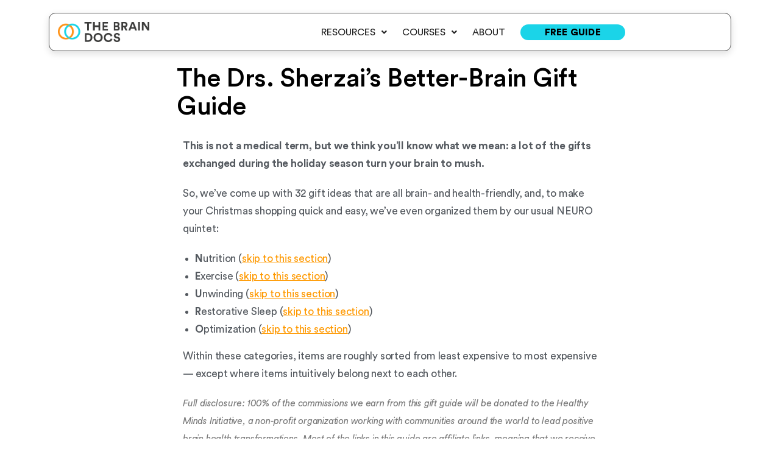

--- FILE ---
content_type: text/html; charset=UTF-8
request_url: https://thebraindocs.com/better-brain-gift-guide/
body_size: 283115
content:
<!DOCTYPE html>
<html class="html" lang="en-US">
<head>
	<meta charset="UTF-8">
	<link rel="profile" href="https://gmpg.org/xfn/11">

	<meta name='robots' content='index, follow, max-image-preview:large, max-snippet:-1, max-video-preview:-1' />

<!-- Google Tag Manager for WordPress by gtm4wp.com -->
<script data-cfasync="false" data-pagespeed-no-defer>
	var gtm4wp_datalayer_name = "dataLayer";
	var dataLayer = dataLayer || [];
</script>
<!-- End Google Tag Manager for WordPress by gtm4wp.com --><meta name="viewport" content="width=device-width, initial-scale=1"><!-- Google tag (gtag.js) consent mode dataLayer added by Site Kit -->
<script id="google_gtagjs-js-consent-mode-data-layer">
window.dataLayer = window.dataLayer || [];function gtag(){dataLayer.push(arguments);}
gtag('consent', 'default', {"ad_personalization":"denied","ad_storage":"denied","ad_user_data":"denied","analytics_storage":"denied","functionality_storage":"denied","security_storage":"denied","personalization_storage":"denied","region":["AT","BE","BG","CH","CY","CZ","DE","DK","EE","ES","FI","FR","GB","GR","HR","HU","IE","IS","IT","LI","LT","LU","LV","MT","NL","NO","PL","PT","RO","SE","SI","SK"],"wait_for_update":500});
window._googlesitekitConsentCategoryMap = {"statistics":["analytics_storage"],"marketing":["ad_storage","ad_user_data","ad_personalization"],"functional":["functionality_storage","security_storage"],"preferences":["personalization_storage"]};
window._googlesitekitConsents = {"ad_personalization":"denied","ad_storage":"denied","ad_user_data":"denied","analytics_storage":"denied","functionality_storage":"denied","security_storage":"denied","personalization_storage":"denied","region":["AT","BE","BG","CH","CY","CZ","DE","DK","EE","ES","FI","FR","GB","GR","HR","HU","IE","IS","IT","LI","LT","LU","LV","MT","NL","NO","PL","PT","RO","SE","SI","SK"],"wait_for_update":500};
</script>
<!-- End Google tag (gtag.js) consent mode dataLayer added by Site Kit -->

	<!-- This site is optimized with the Yoast SEO Premium plugin v25.6 (Yoast SEO v26.7) - https://yoast.com/wordpress/plugins/seo/ -->
	<title>The Drs. Sherzai’s Better-Brain Gift Guide</title>
	<meta name="description" content="32 brain- and health-friendly gift ideas for the holidays and beyond, for nutrition, exercise, unwinding, restoration, and optimization." />
	<link rel="canonical" href="https://thebraindocs.com/better-brain-gift-guide/" />
	<meta property="og:locale" content="en_US" />
	<meta property="og:type" content="article" />
	<meta property="og:title" content="The Drs. Sherzai’s Better-Brain Gift Guide" />
	<meta property="og:description" content="32 brain- and health-friendly gift ideas for the holidays and beyond, for nutrition, exercise, unwinding, restoration, and optimization." />
	<meta property="og:url" content="https://thebraindocs.com/better-brain-gift-guide/" />
	<meta property="og:site_name" content="The Brain Docs | Drs. Ayesha &amp; Dean Sherzai" />
	<meta property="article:published_time" content="2023-12-13T01:37:44+00:00" />
	<meta property="article:modified_time" content="2023-12-13T02:13:16+00:00" />
	<meta property="og:image" content="https://thebraindocs.com/wp-content/uploads/2023/12/Better-Brain-Gift-Guide-Sherzai-Brain-Docs.png" />
	<meta property="og:image:width" content="1601" />
	<meta property="og:image:height" content="901" />
	<meta property="og:image:type" content="image/png" />
	<meta name="author" content="sherzaimd" />
	<meta name="twitter:card" content="summary_large_image" />
	<meta name="twitter:title" content="The Drs. Sherzai’s Better-Brain Gift Guide" />
	<meta name="twitter:description" content="32 brain- and health-friendly gift ideas for the holidays and beyond, for nutrition, exercise, unwinding, restoration, and optimization." />
	<meta name="twitter:image" content="https://thebraindocs.com/wp-content/uploads/2023/11/ADHD-and-Dementia-Sheriza-Brain-Docs.webp" />
	<meta name="twitter:label1" content="Written by" />
	<meta name="twitter:data1" content="sherzaimd" />
	<meta name="twitter:label2" content="Est. reading time" />
	<meta name="twitter:data2" content="20 minutes" />
	<script type="application/ld+json" class="yoast-schema-graph">{"@context":"https://schema.org","@graph":[{"@type":"Article","@id":"https://thebraindocs.com/better-brain-gift-guide/#article","isPartOf":{"@id":"https://thebraindocs.com/better-brain-gift-guide/"},"author":{"name":"sherzaimd","@id":"https://thebraindocs.com/#/schema/person/5a2253847d9ef9d54f822cc337efec84"},"headline":"The Drs. Sherzai’s Better-Brain Gift Guide","datePublished":"2023-12-13T01:37:44+00:00","dateModified":"2023-12-13T02:13:16+00:00","mainEntityOfPage":{"@id":"https://thebraindocs.com/better-brain-gift-guide/"},"wordCount":3011,"commentCount":0,"publisher":{"@id":"https://thebraindocs.com/#organization"},"image":{"@id":"https://thebraindocs.com/better-brain-gift-guide/#primaryimage"},"thumbnailUrl":"https://thebraindocs.com/wp-content/uploads/2023/12/Brain-Docs-Kasumi-Chef-Knife.webp","articleSection":["Blog"],"inLanguage":"en-US","potentialAction":[{"@type":"CommentAction","name":"Comment","target":["https://thebraindocs.com/better-brain-gift-guide/#respond"]}]},{"@type":"WebPage","@id":"https://thebraindocs.com/better-brain-gift-guide/","url":"https://thebraindocs.com/better-brain-gift-guide/","name":"The Drs. Sherzai’s Better-Brain Gift Guide","isPartOf":{"@id":"https://thebraindocs.com/#website"},"primaryImageOfPage":{"@id":"https://thebraindocs.com/better-brain-gift-guide/#primaryimage"},"image":{"@id":"https://thebraindocs.com/better-brain-gift-guide/#primaryimage"},"thumbnailUrl":"https://thebraindocs.com/wp-content/uploads/2023/12/Brain-Docs-Kasumi-Chef-Knife.webp","datePublished":"2023-12-13T01:37:44+00:00","dateModified":"2023-12-13T02:13:16+00:00","description":"32 brain- and health-friendly gift ideas for the holidays and beyond, for nutrition, exercise, unwinding, restoration, and optimization.","breadcrumb":{"@id":"https://thebraindocs.com/better-brain-gift-guide/#breadcrumb"},"inLanguage":"en-US","potentialAction":[{"@type":"ReadAction","target":["https://thebraindocs.com/better-brain-gift-guide/"]}]},{"@type":"ImageObject","inLanguage":"en-US","@id":"https://thebraindocs.com/better-brain-gift-guide/#primaryimage","url":"https://thebraindocs.com/wp-content/uploads/2023/12/Brain-Docs-Kasumi-Chef-Knife.webp","contentUrl":"https://thebraindocs.com/wp-content/uploads/2023/12/Brain-Docs-Kasumi-Chef-Knife.webp","width":998,"height":998},{"@type":"BreadcrumbList","@id":"https://thebraindocs.com/better-brain-gift-guide/#breadcrumb","itemListElement":[{"@type":"ListItem","position":1,"name":"Home","item":"https://thebraindocs.com/"},{"@type":"ListItem","position":2,"name":"The Drs. Sherzai’s Better-Brain Gift Guide"}]},{"@type":"WebSite","@id":"https://thebraindocs.com/#website","url":"https://thebraindocs.com/","name":"The Brain Docs | Drs. Ayesha &amp; Dean Sherzai","description":"","publisher":{"@id":"https://thebraindocs.com/#organization"},"potentialAction":[{"@type":"SearchAction","target":{"@type":"EntryPoint","urlTemplate":"https://thebraindocs.com/?s={search_term_string}"},"query-input":{"@type":"PropertyValueSpecification","valueRequired":true,"valueName":"search_term_string"}}],"inLanguage":"en-US"},{"@type":"Organization","@id":"https://thebraindocs.com/#organization","name":"The Brain Docs | Drs. Ayesha &amp; Dean Sherzai","url":"https://thebraindocs.com/","logo":{"@type":"ImageObject","inLanguage":"en-US","@id":"https://thebraindocs.com/#/schema/logo/image/","url":"https://thebraindocs.com/wp-content/uploads/2022/05/Brain-Docs-Logo.png","contentUrl":"https://thebraindocs.com/wp-content/uploads/2022/05/Brain-Docs-Logo.png","width":1500,"height":332,"caption":"The Brain Docs | Drs. Ayesha &amp; Dean Sherzai"},"image":{"@id":"https://thebraindocs.com/#/schema/logo/image/"}},{"@type":"Person","@id":"https://thebraindocs.com/#/schema/person/5a2253847d9ef9d54f822cc337efec84","name":"sherzaimd","image":{"@type":"ImageObject","inLanguage":"en-US","@id":"https://thebraindocs.com/#/schema/person/image/","url":"https://secure.gravatar.com/avatar/ad9be3df31e1fac8d6d5ca8aeb3f39bbaee174ef7c44b97a3bd2f7169c3bf43d?s=96&d=mm&r=g","contentUrl":"https://secure.gravatar.com/avatar/ad9be3df31e1fac8d6d5ca8aeb3f39bbaee174ef7c44b97a3bd2f7169c3bf43d?s=96&d=mm&r=g","caption":"sherzaimd"},"url":"https://thebraindocs.com/author/sherzaimd/"}]}</script>
	<!-- / Yoast SEO Premium plugin. -->


<link rel='dns-prefetch' href='//www.googletagmanager.com' />
<link rel="alternate" type="application/rss+xml" title="The Brain Docs | Drs. Ayesha &amp; Dean Sherzai &raquo; Feed" href="https://thebraindocs.com/feed/" />
<link rel="alternate" type="application/rss+xml" title="The Brain Docs | Drs. Ayesha &amp; Dean Sherzai &raquo; Comments Feed" href="https://thebraindocs.com/comments/feed/" />
<link rel="alternate" type="application/rss+xml" title="The Brain Docs | Drs. Ayesha &amp; Dean Sherzai &raquo; The Drs. Sherzai’s Better-Brain Gift Guide Comments Feed" href="https://thebraindocs.com/better-brain-gift-guide/feed/" />
<link rel="alternate" title="oEmbed (JSON)" type="application/json+oembed" href="https://thebraindocs.com/wp-json/oembed/1.0/embed?url=https%3A%2F%2Fthebraindocs.com%2Fbetter-brain-gift-guide%2F" />
<link rel="alternate" title="oEmbed (XML)" type="text/xml+oembed" href="https://thebraindocs.com/wp-json/oembed/1.0/embed?url=https%3A%2F%2Fthebraindocs.com%2Fbetter-brain-gift-guide%2F&#038;format=xml" />
<style id='wp-img-auto-sizes-contain-inline-css'>
img:is([sizes=auto i],[sizes^="auto," i]){contain-intrinsic-size:3000px 1500px}
/*# sourceURL=wp-img-auto-sizes-contain-inline-css */
</style>
<link rel='stylesheet' id='hfe-widgets-style-css' href='https://thebraindocs.com/wp-content/plugins/header-footer-elementor/inc/widgets-css/frontend.css?ver=2.8.1' media='all' />
<link rel='stylesheet' id='hfe-woo-product-grid-css' href='https://thebraindocs.com/wp-content/plugins/header-footer-elementor/inc/widgets-css/woo-products.css?ver=2.8.1' media='all' />
<style id='wp-emoji-styles-inline-css'>

	img.wp-smiley, img.emoji {
		display: inline !important;
		border: none !important;
		box-shadow: none !important;
		height: 1em !important;
		width: 1em !important;
		margin: 0 0.07em !important;
		vertical-align: -0.1em !important;
		background: none !important;
		padding: 0 !important;
	}
/*# sourceURL=wp-emoji-styles-inline-css */
</style>
<style id='classic-theme-styles-inline-css'>
/*! This file is auto-generated */
.wp-block-button__link{color:#fff;background-color:#32373c;border-radius:9999px;box-shadow:none;text-decoration:none;padding:calc(.667em + 2px) calc(1.333em + 2px);font-size:1.125em}.wp-block-file__button{background:#32373c;color:#fff;text-decoration:none}
/*# sourceURL=/wp-includes/css/classic-themes.min.css */
</style>
<style id='safe-svg-svg-icon-style-inline-css'>
.safe-svg-cover{text-align:center}.safe-svg-cover .safe-svg-inside{display:inline-block;max-width:100%}.safe-svg-cover svg{fill:currentColor;height:100%;max-height:100%;max-width:100%;width:100%}

/*# sourceURL=https://thebraindocs.com/wp-content/plugins/safe-svg/dist/safe-svg-block-frontend.css */
</style>
<style id='global-styles-inline-css'>
:root{--wp--preset--aspect-ratio--square: 1;--wp--preset--aspect-ratio--4-3: 4/3;--wp--preset--aspect-ratio--3-4: 3/4;--wp--preset--aspect-ratio--3-2: 3/2;--wp--preset--aspect-ratio--2-3: 2/3;--wp--preset--aspect-ratio--16-9: 16/9;--wp--preset--aspect-ratio--9-16: 9/16;--wp--preset--color--black: #000000;--wp--preset--color--cyan-bluish-gray: #abb8c3;--wp--preset--color--white: #ffffff;--wp--preset--color--pale-pink: #f78da7;--wp--preset--color--vivid-red: #cf2e2e;--wp--preset--color--luminous-vivid-orange: #ff6900;--wp--preset--color--luminous-vivid-amber: #fcb900;--wp--preset--color--light-green-cyan: #7bdcb5;--wp--preset--color--vivid-green-cyan: #00d084;--wp--preset--color--pale-cyan-blue: #8ed1fc;--wp--preset--color--vivid-cyan-blue: #0693e3;--wp--preset--color--vivid-purple: #9b51e0;--wp--preset--gradient--vivid-cyan-blue-to-vivid-purple: linear-gradient(135deg,rgb(6,147,227) 0%,rgb(155,81,224) 100%);--wp--preset--gradient--light-green-cyan-to-vivid-green-cyan: linear-gradient(135deg,rgb(122,220,180) 0%,rgb(0,208,130) 100%);--wp--preset--gradient--luminous-vivid-amber-to-luminous-vivid-orange: linear-gradient(135deg,rgb(252,185,0) 0%,rgb(255,105,0) 100%);--wp--preset--gradient--luminous-vivid-orange-to-vivid-red: linear-gradient(135deg,rgb(255,105,0) 0%,rgb(207,46,46) 100%);--wp--preset--gradient--very-light-gray-to-cyan-bluish-gray: linear-gradient(135deg,rgb(238,238,238) 0%,rgb(169,184,195) 100%);--wp--preset--gradient--cool-to-warm-spectrum: linear-gradient(135deg,rgb(74,234,220) 0%,rgb(151,120,209) 20%,rgb(207,42,186) 40%,rgb(238,44,130) 60%,rgb(251,105,98) 80%,rgb(254,248,76) 100%);--wp--preset--gradient--blush-light-purple: linear-gradient(135deg,rgb(255,206,236) 0%,rgb(152,150,240) 100%);--wp--preset--gradient--blush-bordeaux: linear-gradient(135deg,rgb(254,205,165) 0%,rgb(254,45,45) 50%,rgb(107,0,62) 100%);--wp--preset--gradient--luminous-dusk: linear-gradient(135deg,rgb(255,203,112) 0%,rgb(199,81,192) 50%,rgb(65,88,208) 100%);--wp--preset--gradient--pale-ocean: linear-gradient(135deg,rgb(255,245,203) 0%,rgb(182,227,212) 50%,rgb(51,167,181) 100%);--wp--preset--gradient--electric-grass: linear-gradient(135deg,rgb(202,248,128) 0%,rgb(113,206,126) 100%);--wp--preset--gradient--midnight: linear-gradient(135deg,rgb(2,3,129) 0%,rgb(40,116,252) 100%);--wp--preset--font-size--small: 13px;--wp--preset--font-size--medium: 20px;--wp--preset--font-size--large: 36px;--wp--preset--font-size--x-large: 42px;--wp--preset--spacing--20: 0.44rem;--wp--preset--spacing--30: 0.67rem;--wp--preset--spacing--40: 1rem;--wp--preset--spacing--50: 1.5rem;--wp--preset--spacing--60: 2.25rem;--wp--preset--spacing--70: 3.38rem;--wp--preset--spacing--80: 5.06rem;--wp--preset--shadow--natural: 6px 6px 9px rgba(0, 0, 0, 0.2);--wp--preset--shadow--deep: 12px 12px 50px rgba(0, 0, 0, 0.4);--wp--preset--shadow--sharp: 6px 6px 0px rgba(0, 0, 0, 0.2);--wp--preset--shadow--outlined: 6px 6px 0px -3px rgb(255, 255, 255), 6px 6px rgb(0, 0, 0);--wp--preset--shadow--crisp: 6px 6px 0px rgb(0, 0, 0);}:where(.is-layout-flex){gap: 0.5em;}:where(.is-layout-grid){gap: 0.5em;}body .is-layout-flex{display: flex;}.is-layout-flex{flex-wrap: wrap;align-items: center;}.is-layout-flex > :is(*, div){margin: 0;}body .is-layout-grid{display: grid;}.is-layout-grid > :is(*, div){margin: 0;}:where(.wp-block-columns.is-layout-flex){gap: 2em;}:where(.wp-block-columns.is-layout-grid){gap: 2em;}:where(.wp-block-post-template.is-layout-flex){gap: 1.25em;}:where(.wp-block-post-template.is-layout-grid){gap: 1.25em;}.has-black-color{color: var(--wp--preset--color--black) !important;}.has-cyan-bluish-gray-color{color: var(--wp--preset--color--cyan-bluish-gray) !important;}.has-white-color{color: var(--wp--preset--color--white) !important;}.has-pale-pink-color{color: var(--wp--preset--color--pale-pink) !important;}.has-vivid-red-color{color: var(--wp--preset--color--vivid-red) !important;}.has-luminous-vivid-orange-color{color: var(--wp--preset--color--luminous-vivid-orange) !important;}.has-luminous-vivid-amber-color{color: var(--wp--preset--color--luminous-vivid-amber) !important;}.has-light-green-cyan-color{color: var(--wp--preset--color--light-green-cyan) !important;}.has-vivid-green-cyan-color{color: var(--wp--preset--color--vivid-green-cyan) !important;}.has-pale-cyan-blue-color{color: var(--wp--preset--color--pale-cyan-blue) !important;}.has-vivid-cyan-blue-color{color: var(--wp--preset--color--vivid-cyan-blue) !important;}.has-vivid-purple-color{color: var(--wp--preset--color--vivid-purple) !important;}.has-black-background-color{background-color: var(--wp--preset--color--black) !important;}.has-cyan-bluish-gray-background-color{background-color: var(--wp--preset--color--cyan-bluish-gray) !important;}.has-white-background-color{background-color: var(--wp--preset--color--white) !important;}.has-pale-pink-background-color{background-color: var(--wp--preset--color--pale-pink) !important;}.has-vivid-red-background-color{background-color: var(--wp--preset--color--vivid-red) !important;}.has-luminous-vivid-orange-background-color{background-color: var(--wp--preset--color--luminous-vivid-orange) !important;}.has-luminous-vivid-amber-background-color{background-color: var(--wp--preset--color--luminous-vivid-amber) !important;}.has-light-green-cyan-background-color{background-color: var(--wp--preset--color--light-green-cyan) !important;}.has-vivid-green-cyan-background-color{background-color: var(--wp--preset--color--vivid-green-cyan) !important;}.has-pale-cyan-blue-background-color{background-color: var(--wp--preset--color--pale-cyan-blue) !important;}.has-vivid-cyan-blue-background-color{background-color: var(--wp--preset--color--vivid-cyan-blue) !important;}.has-vivid-purple-background-color{background-color: var(--wp--preset--color--vivid-purple) !important;}.has-black-border-color{border-color: var(--wp--preset--color--black) !important;}.has-cyan-bluish-gray-border-color{border-color: var(--wp--preset--color--cyan-bluish-gray) !important;}.has-white-border-color{border-color: var(--wp--preset--color--white) !important;}.has-pale-pink-border-color{border-color: var(--wp--preset--color--pale-pink) !important;}.has-vivid-red-border-color{border-color: var(--wp--preset--color--vivid-red) !important;}.has-luminous-vivid-orange-border-color{border-color: var(--wp--preset--color--luminous-vivid-orange) !important;}.has-luminous-vivid-amber-border-color{border-color: var(--wp--preset--color--luminous-vivid-amber) !important;}.has-light-green-cyan-border-color{border-color: var(--wp--preset--color--light-green-cyan) !important;}.has-vivid-green-cyan-border-color{border-color: var(--wp--preset--color--vivid-green-cyan) !important;}.has-pale-cyan-blue-border-color{border-color: var(--wp--preset--color--pale-cyan-blue) !important;}.has-vivid-cyan-blue-border-color{border-color: var(--wp--preset--color--vivid-cyan-blue) !important;}.has-vivid-purple-border-color{border-color: var(--wp--preset--color--vivid-purple) !important;}.has-vivid-cyan-blue-to-vivid-purple-gradient-background{background: var(--wp--preset--gradient--vivid-cyan-blue-to-vivid-purple) !important;}.has-light-green-cyan-to-vivid-green-cyan-gradient-background{background: var(--wp--preset--gradient--light-green-cyan-to-vivid-green-cyan) !important;}.has-luminous-vivid-amber-to-luminous-vivid-orange-gradient-background{background: var(--wp--preset--gradient--luminous-vivid-amber-to-luminous-vivid-orange) !important;}.has-luminous-vivid-orange-to-vivid-red-gradient-background{background: var(--wp--preset--gradient--luminous-vivid-orange-to-vivid-red) !important;}.has-very-light-gray-to-cyan-bluish-gray-gradient-background{background: var(--wp--preset--gradient--very-light-gray-to-cyan-bluish-gray) !important;}.has-cool-to-warm-spectrum-gradient-background{background: var(--wp--preset--gradient--cool-to-warm-spectrum) !important;}.has-blush-light-purple-gradient-background{background: var(--wp--preset--gradient--blush-light-purple) !important;}.has-blush-bordeaux-gradient-background{background: var(--wp--preset--gradient--blush-bordeaux) !important;}.has-luminous-dusk-gradient-background{background: var(--wp--preset--gradient--luminous-dusk) !important;}.has-pale-ocean-gradient-background{background: var(--wp--preset--gradient--pale-ocean) !important;}.has-electric-grass-gradient-background{background: var(--wp--preset--gradient--electric-grass) !important;}.has-midnight-gradient-background{background: var(--wp--preset--gradient--midnight) !important;}.has-small-font-size{font-size: var(--wp--preset--font-size--small) !important;}.has-medium-font-size{font-size: var(--wp--preset--font-size--medium) !important;}.has-large-font-size{font-size: var(--wp--preset--font-size--large) !important;}.has-x-large-font-size{font-size: var(--wp--preset--font-size--x-large) !important;}
:where(.wp-block-post-template.is-layout-flex){gap: 1.25em;}:where(.wp-block-post-template.is-layout-grid){gap: 1.25em;}
:where(.wp-block-term-template.is-layout-flex){gap: 1.25em;}:where(.wp-block-term-template.is-layout-grid){gap: 1.25em;}
:where(.wp-block-columns.is-layout-flex){gap: 2em;}:where(.wp-block-columns.is-layout-grid){gap: 2em;}
:root :where(.wp-block-pullquote){font-size: 1.5em;line-height: 1.6;}
/*# sourceURL=global-styles-inline-css */
</style>
<style id='woocommerce-inline-inline-css'>
.woocommerce form .form-row .required { visibility: visible; }
/*# sourceURL=woocommerce-inline-inline-css */
</style>
<link rel='stylesheet' id='ivory-search-styles-css' href='https://thebraindocs.com/wp-content/plugins/add-search-to-menu/public/css/ivory-search.min.css?ver=5.5.13' media='all' />
<link rel='stylesheet' id='hfe-style-css' href='https://thebraindocs.com/wp-content/plugins/header-footer-elementor/assets/css/header-footer-elementor.css?ver=2.8.1' media='all' />
<link rel='stylesheet' id='elementor-icons-css' href='https://thebraindocs.com/wp-content/plugins/elementor/assets/lib/eicons/css/elementor-icons.min.css?ver=5.45.0' media='all' />
<link rel='stylesheet' id='elementor-frontend-css' href='https://thebraindocs.com/wp-content/plugins/elementor/assets/css/frontend.min.css?ver=3.34.0' media='all' />
<link rel='stylesheet' id='elementor-post-11575-css' href='https://thebraindocs.com/wp-content/uploads/elementor/css/post-11575.css?ver=1768546907' media='all' />
<link rel='stylesheet' id='widget-menu-anchor-css' href='https://thebraindocs.com/wp-content/plugins/elementor/assets/css/widget-menu-anchor.min.css?ver=3.34.0' media='all' />
<link rel='stylesheet' id='widget-divider-css' href='https://thebraindocs.com/wp-content/plugins/elementor/assets/css/widget-divider.min.css?ver=3.34.0' media='all' />
<link rel='stylesheet' id='widget-heading-css' href='https://thebraindocs.com/wp-content/plugins/elementor/assets/css/widget-heading.min.css?ver=3.34.0' media='all' />
<link rel='stylesheet' id='widget-image-css' href='https://thebraindocs.com/wp-content/plugins/elementor/assets/css/widget-image.min.css?ver=3.34.0' media='all' />
<link rel='stylesheet' id='widget-form-css' href='https://thebraindocs.com/wp-content/plugins/elementor-pro/assets/css/widget-form.min.css?ver=3.34.0' media='all' />
<link rel='stylesheet' id='elementor-post-9025-css' href='https://thebraindocs.com/wp-content/uploads/elementor/css/post-9025.css?ver=1768594752' media='all' />
<link rel='stylesheet' id='elementor-post-447-css' href='https://thebraindocs.com/wp-content/uploads/elementor/css/post-447.css?ver=1768546907' media='all' />
<link rel='stylesheet' id='brands-styles-css' href='https://thebraindocs.com/wp-content/plugins/woocommerce/assets/css/brands.css?ver=10.0.4' media='all' />
<link rel='stylesheet' id='oceanwp-style-css' href='https://thebraindocs.com/wp-content/themes/oceanwp/assets/css/style.min.css?ver=1.0' media='all' />
<link rel='stylesheet' id='child-style-css' href='https://thebraindocs.com/wp-content/themes/oceanwp-child-theme-master/style.css?ver=6.9' media='all' />
<link rel='stylesheet' id='oceanwp-woo-mini-cart-css' href='https://thebraindocs.com/wp-content/themes/oceanwp/assets/css/woo/woo-mini-cart.min.css?ver=6.9' media='all' />
<link rel='stylesheet' id='font-awesome-css' href='https://thebraindocs.com/wp-content/themes/oceanwp/assets/fonts/fontawesome/css/all.min.css?ver=5.15.1' media='all' />
<link rel='stylesheet' id='simple-line-icons-css' href='https://thebraindocs.com/wp-content/themes/oceanwp/assets/css/third/simple-line-icons.min.css?ver=2.4.0' media='all' />
<link rel='stylesheet' id='e-animation-grow-css' href='https://thebraindocs.com/wp-content/plugins/elementor/assets/lib/animations/styles/e-animation-grow.min.css?ver=3.34.0' media='all' />
<link rel='stylesheet' id='widget-social-icons-css' href='https://thebraindocs.com/wp-content/plugins/elementor/assets/css/widget-social-icons.min.css?ver=3.34.0' media='all' />
<link rel='stylesheet' id='e-apple-webkit-css' href='https://thebraindocs.com/wp-content/plugins/elementor/assets/css/conditionals/apple-webkit.min.css?ver=3.34.0' media='all' />
<link rel='stylesheet' id='widget-posts-css' href='https://thebraindocs.com/wp-content/plugins/elementor-pro/assets/css/widget-posts.min.css?ver=3.34.0' media='all' />
<link rel='stylesheet' id='widget-spacer-css' href='https://thebraindocs.com/wp-content/plugins/elementor/assets/css/widget-spacer.min.css?ver=3.34.0' media='all' />
<link rel='stylesheet' id='e-animation-fadeInDown-css' href='https://thebraindocs.com/wp-content/plugins/elementor/assets/lib/animations/styles/fadeInDown.min.css?ver=3.34.0' media='all' />
<link rel='stylesheet' id='e-animation-fadeIn-css' href='https://thebraindocs.com/wp-content/plugins/elementor/assets/lib/animations/styles/fadeIn.min.css?ver=3.34.0' media='all' />
<link rel='stylesheet' id='e-popup-css' href='https://thebraindocs.com/wp-content/plugins/elementor-pro/assets/css/conditionals/popup.min.css?ver=3.34.0' media='all' />
<link rel='stylesheet' id='elementor-post-9820-css' href='https://thebraindocs.com/wp-content/uploads/elementor/css/post-9820.css?ver=1768546907' media='all' />
<link rel='stylesheet' id='elementor-post-4714-css' href='https://thebraindocs.com/wp-content/uploads/elementor/css/post-4714.css?ver=1768546907' media='all' />
<link rel='stylesheet' id='elementor-post-3895-css' href='https://thebraindocs.com/wp-content/uploads/elementor/css/post-3895.css?ver=1768546907' media='all' />
<link rel='stylesheet' id='elementor-post-14516-css' href='https://thebraindocs.com/wp-content/uploads/elementor/css/post-14516.css?ver=1768546907' media='all' />
<link rel='stylesheet' id='pmw-public-elementor-fix-css' href='https://thebraindocs.com/wp-content/plugins/woocommerce-google-adwords-conversion-tracking-tag/css/public/elementor-fix.css?ver=1.49.1' media='all' />
<link rel='stylesheet' id='hfe-elementor-icons-css' href='https://thebraindocs.com/wp-content/plugins/elementor/assets/lib/eicons/css/elementor-icons.min.css?ver=5.34.0' media='all' />
<link rel='stylesheet' id='hfe-icons-list-css' href='https://thebraindocs.com/wp-content/plugins/elementor/assets/css/widget-icon-list.min.css?ver=3.24.3' media='all' />
<link rel='stylesheet' id='hfe-social-icons-css' href='https://thebraindocs.com/wp-content/plugins/elementor/assets/css/widget-social-icons.min.css?ver=3.24.0' media='all' />
<link rel='stylesheet' id='hfe-social-share-icons-brands-css' href='https://thebraindocs.com/wp-content/plugins/elementor/assets/lib/font-awesome/css/brands.css?ver=5.15.3' media='all' />
<link rel='stylesheet' id='hfe-social-share-icons-fontawesome-css' href='https://thebraindocs.com/wp-content/plugins/elementor/assets/lib/font-awesome/css/fontawesome.css?ver=5.15.3' media='all' />
<link rel='stylesheet' id='hfe-nav-menu-icons-css' href='https://thebraindocs.com/wp-content/plugins/elementor/assets/lib/font-awesome/css/solid.css?ver=5.15.3' media='all' />
<link rel='stylesheet' id='hfe-widget-blockquote-css' href='https://thebraindocs.com/wp-content/plugins/elementor-pro/assets/css/widget-blockquote.min.css?ver=3.25.0' media='all' />
<link rel='stylesheet' id='hfe-mega-menu-css' href='https://thebraindocs.com/wp-content/plugins/elementor-pro/assets/css/widget-mega-menu.min.css?ver=3.26.2' media='all' />
<link rel='stylesheet' id='hfe-nav-menu-widget-css' href='https://thebraindocs.com/wp-content/plugins/elementor-pro/assets/css/widget-nav-menu.min.css?ver=3.26.0' media='all' />
<link rel='stylesheet' id='oceanwp-woocommerce-css' href='https://thebraindocs.com/wp-content/themes/oceanwp/assets/css/woo/woocommerce.min.css?ver=6.9' media='all' />
<link rel='stylesheet' id='oceanwp-woo-star-font-css' href='https://thebraindocs.com/wp-content/themes/oceanwp/assets/css/woo/woo-star-font.min.css?ver=6.9' media='all' />
<link rel='stylesheet' id='oceanwp-woo-quick-view-css' href='https://thebraindocs.com/wp-content/themes/oceanwp/assets/css/woo/woo-quick-view.min.css?ver=6.9' media='all' />
<link rel='stylesheet' id='eael-general-css' href='https://thebraindocs.com/wp-content/plugins/essential-addons-for-elementor-lite/assets/front-end/css/view/general.min.css?ver=6.5.7' media='all' />
<link rel='stylesheet' id='oe-widgets-style-css' href='https://thebraindocs.com/wp-content/plugins/ocean-extra/assets/css/widgets.css?ver=6.9' media='all' />
<link rel='stylesheet' id='elementor-gf-local-montserrat-css' href='https://thebraindocs.com/wp-content/uploads/elementor/google-fonts/css/montserrat.css?ver=1742415115' media='all' />
<link rel='stylesheet' id='elementor-gf-local-cabin-css' href='https://thebraindocs.com/wp-content/uploads/elementor/google-fonts/css/cabin.css?ver=1742414973' media='all' />
<link rel='stylesheet' id='elementor-gf-local-poppins-css' href='https://thebraindocs.com/wp-content/uploads/elementor/google-fonts/css/poppins.css?ver=1751524087' media='all' />
<link rel='stylesheet' id='elementor-gf-local-roboto-css' href='https://thebraindocs.com/wp-content/uploads/elementor/google-fonts/css/roboto.css?ver=1742418058' media='all' />
<link rel='stylesheet' id='elementor-icons-shared-0-css' href='https://thebraindocs.com/wp-content/plugins/elementor/assets/lib/font-awesome/css/fontawesome.min.css?ver=5.15.3' media='all' />
<link rel='stylesheet' id='elementor-icons-fa-brands-css' href='https://thebraindocs.com/wp-content/plugins/elementor/assets/lib/font-awesome/css/brands.min.css?ver=5.15.3' media='all' />
<link rel='stylesheet' id='elementor-icons-fa-solid-css' href='https://thebraindocs.com/wp-content/plugins/elementor/assets/lib/font-awesome/css/solid.min.css?ver=5.15.3' media='all' />
<link rel='stylesheet' id='elementor-icons-fa-regular-css' href='https://thebraindocs.com/wp-content/plugins/elementor/assets/lib/font-awesome/css/regular.min.css?ver=5.15.3' media='all' />
<script type="text/template" id="tmpl-variation-template">
	<div class="woocommerce-variation-description">{{{ data.variation.variation_description }}}</div>
	<div class="woocommerce-variation-price">{{{ data.variation.price_html }}}</div>
	<div class="woocommerce-variation-availability">{{{ data.variation.availability_html }}}</div>
</script>
<script type="text/template" id="tmpl-unavailable-variation-template">
	<p role="alert">Sorry, this product is unavailable. Please choose a different combination.</p>
</script>
<script id="wfco-utm-tracking-js-extra">
var wffnUtm = {"utc_offset":"-480","site_url":"https://thebraindocs.com","genericParamEvents":"{\"user_roles\":\"guest\",\"plugin\":\"Funnel Builder\"}","cookieKeys":["flt","timezone","is_mobile","browser","fbclid","gclid","referrer","fl_url","utm_source","utm_medium","utm_campaign","utm_term","utm_content"],"excludeDomain":["paypal.com","klarna.com","quickpay.net"]};
//# sourceURL=wfco-utm-tracking-js-extra
</script>
<script src="https://thebraindocs.com/wp-content/plugins/wp-marketing-automations/woofunnels/assets/js/utm-tracker.min.js?ver=1.10.12.71" id="wfco-utm-tracking-js" defer data-wp-strategy="defer"></script>
<script src="https://thebraindocs.com/wp-includes/js/jquery/jquery.min.js?ver=3.7.1" id="jquery-core-js"></script>
<script src="https://thebraindocs.com/wp-includes/js/jquery/jquery-migrate.min.js?ver=3.4.1" id="jquery-migrate-js"></script>
<script id="jquery-js-after">
!function($){"use strict";$(document).ready(function(){$(this).scrollTop()>100&&$(".hfe-scroll-to-top-wrap").removeClass("hfe-scroll-to-top-hide"),$(window).scroll(function(){$(this).scrollTop()<100?$(".hfe-scroll-to-top-wrap").fadeOut(300):$(".hfe-scroll-to-top-wrap").fadeIn(300)}),$(".hfe-scroll-to-top-wrap").on("click",function(){$("html, body").animate({scrollTop:0},300);return!1})})}(jQuery);
!function($){'use strict';$(document).ready(function(){var bar=$('.hfe-reading-progress-bar');if(!bar.length)return;$(window).on('scroll',function(){var s=$(window).scrollTop(),d=$(document).height()-$(window).height(),p=d? s/d*100:0;bar.css('width',p+'%')});});}(jQuery);
//# sourceURL=jquery-js-after
</script>
<script src="https://thebraindocs.com/wp-content/plugins/woocommerce/assets/js/jquery-blockui/jquery.blockUI.min.js?ver=2.7.0-wc.10.0.4" id="jquery-blockui-js" defer data-wp-strategy="defer"></script>
<script id="wc-add-to-cart-js-extra">
var wc_add_to_cart_params = {"ajax_url":"/wp-admin/admin-ajax.php","wc_ajax_url":"/?wc-ajax=%%endpoint%%","i18n_view_cart":"View cart","cart_url":"https://thebraindocs.com/cart/","is_cart":"","cart_redirect_after_add":"no"};
//# sourceURL=wc-add-to-cart-js-extra
</script>
<script src="https://thebraindocs.com/wp-content/plugins/woocommerce/assets/js/frontend/add-to-cart.min.js?ver=10.0.4" id="wc-add-to-cart-js" defer data-wp-strategy="defer"></script>
<script src="https://thebraindocs.com/wp-content/plugins/woocommerce/assets/js/js-cookie/js.cookie.min.js?ver=2.1.4-wc.10.0.4" id="js-cookie-js" defer data-wp-strategy="defer"></script>
<script id="woocommerce-js-extra">
var woocommerce_params = {"ajax_url":"/wp-admin/admin-ajax.php","wc_ajax_url":"/?wc-ajax=%%endpoint%%","i18n_password_show":"Show password","i18n_password_hide":"Hide password"};
//# sourceURL=woocommerce-js-extra
</script>
<script src="https://thebraindocs.com/wp-content/plugins/woocommerce/assets/js/frontend/woocommerce.min.js?ver=10.0.4" id="woocommerce-js" defer data-wp-strategy="defer"></script>
<script id="WCPAY_ASSETS-js-extra">
var wcpayAssets = {"url":"https://thebraindocs.com/wp-content/plugins/woocommerce-payments/dist/"};
//# sourceURL=WCPAY_ASSETS-js-extra
</script>
<script src="https://thebraindocs.com/wp-includes/js/dist/hooks.min.js?ver=dd5603f07f9220ed27f1" id="wp-hooks-js"></script>
<script id="wpm-js-extra">
var wpm = {"ajax_url":"https://thebraindocs.com/wp-admin/admin-ajax.php","root":"https://thebraindocs.com/wp-json/","nonce_wp_rest":"e0ff0ee557","nonce_ajax":"6f23809136"};
//# sourceURL=wpm-js-extra
</script>
<script src="https://thebraindocs.com/wp-content/plugins/woocommerce-google-adwords-conversion-tracking-tag/js/public/wpm-public.p1.min.js?ver=1.49.1" id="wpm-js"></script>
<script id="wffn-tracking-js-extra">
var wffnTracking = {"pixel":{"id":"","settings":{"page_view":"1"},"data":[],"conversion_api":true,"fb_advanced":[]},"ga":{"id":"G-REM4B2BQVF","settings":{"page_view":"1"},"data":[]},"gad":{"id":"","labels":"","settings":{"page_view":""},"data":[]},"tiktok":{"id":"","settings":{"page_view":""},"data":[],"advanced":[]},"pint":{"id":"","settings":{"page_view":""},"data":[]},"snapchat":{"id":"","settings":{"page_view":"","user_email":""},"data":[]},"ajax_endpoint":"https://thebraindocs.com/wp-admin/admin-ajax.php","restUrl":"https://thebraindocs.com/wp-json/wffn/front","pending_events":[],"is_ajax_mode":"1","should_render":"1","is_delay":"0"};
//# sourceURL=wffn-tracking-js-extra
</script>
<script src="https://thebraindocs.com/wp-content/plugins/funnel-builder/assets/live/js/tracks.min.js?ver=3.13.1.6" id="wffn-tracking-js" defer data-wp-strategy="defer"></script>

<!-- Google tag (gtag.js) snippet added by Site Kit -->
<!-- Google Analytics snippet added by Site Kit -->
<script src="https://www.googletagmanager.com/gtag/js?id=GT-NCH9XZR" id="google_gtagjs-js" async></script>
<script id="google_gtagjs-js-after">
window.dataLayer = window.dataLayer || [];function gtag(){dataLayer.push(arguments);}
gtag("set","linker",{"domains":["thebraindocs.com"]});
gtag("js", new Date());
gtag("set", "developer_id.dZTNiMT", true);
gtag("config", "GT-NCH9XZR", {"googlesitekit_post_type":"post"});
//# sourceURL=google_gtagjs-js-after
</script>
<script src="https://thebraindocs.com/wp-includes/js/underscore.min.js?ver=1.13.7" id="underscore-js"></script>
<script id="wp-util-js-extra">
var _wpUtilSettings = {"ajax":{"url":"/wp-admin/admin-ajax.php"}};
//# sourceURL=wp-util-js-extra
</script>
<script src="https://thebraindocs.com/wp-includes/js/wp-util.min.js?ver=6.9" id="wp-util-js"></script>
<script id="wc-add-to-cart-variation-js-extra">
var wc_add_to_cart_variation_params = {"wc_ajax_url":"/?wc-ajax=%%endpoint%%","i18n_no_matching_variations_text":"Sorry, no products matched your selection. Please choose a different combination.","i18n_make_a_selection_text":"Please select some product options before adding this product to your cart.","i18n_unavailable_text":"Sorry, this product is unavailable. Please choose a different combination.","i18n_reset_alert_text":"Your selection has been reset. Please select some product options before adding this product to your cart."};
//# sourceURL=wc-add-to-cart-variation-js-extra
</script>
<script src="https://thebraindocs.com/wp-content/plugins/woocommerce/assets/js/frontend/add-to-cart-variation.min.js?ver=10.0.4" id="wc-add-to-cart-variation-js" defer data-wp-strategy="defer"></script>
<script src="https://thebraindocs.com/wp-content/plugins/woocommerce/assets/js/flexslider/jquery.flexslider.min.js?ver=2.7.2-wc.10.0.4" id="flexslider-js" defer data-wp-strategy="defer"></script>
<link rel="https://api.w.org/" href="https://thebraindocs.com/wp-json/" /><link rel="alternate" title="JSON" type="application/json" href="https://thebraindocs.com/wp-json/wp/v2/posts/9025" /><link rel="EditURI" type="application/rsd+xml" title="RSD" href="https://thebraindocs.com/xmlrpc.php?rsd" />
<meta name="generator" content="WordPress 6.9" />
<meta name="generator" content="WooCommerce 10.0.4" />
<link rel='shortlink' href='https://thebraindocs.com/?p=9025' />
<meta name="generator" content="Site Kit by Google 1.170.0" />		<script type="text/javascript">
				(function(c,l,a,r,i,t,y){
					c[a]=c[a]||function(){(c[a].q=c[a].q||[]).push(arguments)};t=l.createElement(r);t.async=1;
					t.src="https://www.clarity.ms/tag/"+i+"?ref=wordpress";y=l.getElementsByTagName(r)[0];y.parentNode.insertBefore(t,y);
				})(window, document, "clarity", "script", "qfgp7nala0");
		</script>
		
<!-- Google Tag Manager for WordPress by gtm4wp.com -->
<!-- GTM Container placement set to automatic -->
<script data-cfasync="false" data-pagespeed-no-defer>
	var dataLayer_content = {"pagePostType":"post","pagePostType2":"single-post","pageCategory":["blog"],"pagePostAuthor":"sherzaimd"};
	dataLayer.push( dataLayer_content );
</script>
<script data-cfasync="false" data-pagespeed-no-defer>
(function(w,d,s,l,i){w[l]=w[l]||[];w[l].push({'gtm.start':
new Date().getTime(),event:'gtm.js'});var f=d.getElementsByTagName(s)[0],
j=d.createElement(s),dl=l!='dataLayer'?'&l='+l:'';j.async=true;j.src=
'//www.googletagmanager.com/gtm.js?id='+i+dl;f.parentNode.insertBefore(j,f);
})(window,document,'script','dataLayer','GTM-W83X54BT');
</script>
<!-- End Google Tag Manager for WordPress by gtm4wp.com -->	<noscript><style>.woocommerce-product-gallery{ opacity: 1 !important; }</style></noscript>
	<meta name="generator" content="Elementor 3.34.0; features: additional_custom_breakpoints; settings: css_print_method-external, google_font-enabled, font_display-auto">

<!-- START Pixel Manager for WooCommerce -->

		<script>

			window.wpmDataLayer = window.wpmDataLayer || {};
			window.wpmDataLayer = Object.assign(window.wpmDataLayer, {"cart":{},"cart_item_keys":{},"version":{"number":"1.49.1","pro":false,"eligible_for_updates":false,"distro":"fms","beta":false,"show":true},"pixels":{"facebook":{"pixel_id":"875911670062217","dynamic_remarketing":{"id_type":"post_id"},"capi":false,"advanced_matching":false,"exclusion_patterns":[],"fbevents_js_url":"https://connect.facebook.net/en_US/fbevents.js"}},"shop":{"list_name":"Blog Post | The Drs. Sherzai’s Better-Brain Gift Guide","list_id":"blog_post_the-drs-sherzais-better-brain-gift-guide","page_type":"blog_post","currency":"USD","selectors":{"addToCart":[],"beginCheckout":[]},"order_duplication_prevention":true,"view_item_list_trigger":{"test_mode":false,"background_color":"green","opacity":0.5,"repeat":true,"timeout":1000,"threshold":0.8000000000000000444089209850062616169452667236328125},"variations_output":true,"session_active":false},"page":{"id":9025,"title":"The Drs. Sherzai’s Better-Brain Gift Guide","type":"post","categories":[{"term_id":32,"name":"Blog","slug":"blog","term_group":0,"term_taxonomy_id":32,"taxonomy":"category","description":"","parent":0,"count":32,"filter":"raw","cat_ID":32,"category_count":32,"category_description":"","cat_name":"Blog","category_nicename":"blog","category_parent":0}],"parent":{"id":0,"title":"The Drs. Sherzai’s Better-Brain Gift Guide","type":"post","categories":[{"term_id":32,"name":"Blog","slug":"blog","term_group":0,"term_taxonomy_id":32,"taxonomy":"category","description":"","parent":0,"count":32,"filter":"raw","cat_ID":32,"category_count":32,"category_description":"","cat_name":"Blog","category_nicename":"blog","category_parent":0}]}},"general":{"user_logged_in":false,"scroll_tracking_thresholds":[],"page_id":9025,"exclude_domains":[],"server_2_server":{"active":false,"ip_exclude_list":[],"pageview_event_s2s":{"is_active":false,"pixels":["facebook"]}},"consent_management":{"explicit_consent":false},"lazy_load_pmw":false}});

		</script>

		
<!-- END Pixel Manager for WooCommerce -->
			<style>
				.e-con.e-parent:nth-of-type(n+4):not(.e-lazyloaded):not(.e-no-lazyload),
				.e-con.e-parent:nth-of-type(n+4):not(.e-lazyloaded):not(.e-no-lazyload) * {
					background-image: none !important;
				}
				@media screen and (max-height: 1024px) {
					.e-con.e-parent:nth-of-type(n+3):not(.e-lazyloaded):not(.e-no-lazyload),
					.e-con.e-parent:nth-of-type(n+3):not(.e-lazyloaded):not(.e-no-lazyload) * {
						background-image: none !important;
					}
				}
				@media screen and (max-height: 640px) {
					.e-con.e-parent:nth-of-type(n+2):not(.e-lazyloaded):not(.e-no-lazyload),
					.e-con.e-parent:nth-of-type(n+2):not(.e-lazyloaded):not(.e-no-lazyload) * {
						background-image: none !important;
					}
				}
			</style>
			<link rel="icon" href="https://thebraindocs.com/wp-content/uploads/2022/07/New-Project-7-100x100.png" sizes="32x32" />
<link rel="icon" href="https://thebraindocs.com/wp-content/uploads/2022/07/New-Project-7.png" sizes="192x192" />
<link rel="apple-touch-icon" href="https://thebraindocs.com/wp-content/uploads/2022/07/New-Project-7.png" />
<meta name="msapplication-TileImage" content="https://thebraindocs.com/wp-content/uploads/2022/07/New-Project-7.png" />
		<style id="wp-custom-css">
			div#deansherzai img.attachment-large.size-large{background-image:linear-gradient(to right,rgb(255,149,25),rgb(24,212,232));clip-path:circle(50% at 50% 50%);padding:25px;max-width:500px;margin:auto}button#wpforms-submit-419:hover{BACKGROUND-COLOR:#e48312;COLOR:BLACK;font-family:'Cabin';font-size:14px;font-weight:500;/* text-align:center;*/}button#wpforms-submit-419{BACKGROUND-COLOR:#ff9519;COLOR:BLACK;font-size:14px;text-align:center;width:125px;padding:6px 16px;box-shadow:0 3px 1px -2px rgb(0 0 0 / 20%),0px 2px 2px 0 rgb(0 0 0 / 14%),0px 1px 5px 0 rgb(0 0 0 / 12%);font-family:'Cabin',sans-serif;font-weight:500;line-height:1.75;border-radius:4px}/* Start Responsive for button */@media (min-width:481px) and (max-width:767px){button#wpforms-submit-419{float:none !important;margin-top:0 !important;margin-right:0 !important}}@media (min-width:320px) and (max-width:480px){button#wpforms-submit-419{float:none !important;margin-top:0 !important;margin-right:0 !important}}@media (min-width:280px) and (max-width:320px){button#wpforms-submit-419{float:none !important;margin-top:0 !important;margin-right:0 !important}}@media only screen and (max-width:1024px) and (orientation :landscape){button#wpforms-submit-419{float:none !important;margin-top:0 !important;margin-right:0 !important}}@media only screen and (min-device-width:768px) and (max-device-width:1023px) and (-webkit-min-device-pixel-ratio:1){button#wpforms-submit-419{float:none !important;margin-top:0 !important;margin-right:0 !important}}/* Portrait */@media only screen and (min-device-width:768px) and (max-device-width:1023px) and (orientation:portrait) and (-webkit-min-device-pixel-ratio:1){button#wpforms-submit-419{float:none !important;margin-top:0 !important;margin-right:0 !important}}@media (min-width:481px) and (max-width:767px){.wpforms-submit-container{text-align:center}}@media (min-width:320px) and (max-width:480px){.wpforms-submit-container{text-align:center}}@media (min-width:280px) and (max-width:320px){.wpforms-submit-container{text-align:center}}@media only screen and (max-width:1024px) and (orientation :landscape){.wpforms-submit-container{text-align:center}}@media only screen and (min-device-width:768px) and (max-device-width:1023px) and (-webkit-min-device-pixel-ratio:1){.wpforms-submit-container{text-align:center}}/* Portrait */@media only screen and (min-device-width:768px) and (max-device-width:1023px) and (orientation:portrait) and (-webkit-min-device-pixel-ratio:1){.wpforms-submit-container{text-align:center}}/* End Responsive for button *//* start for Slider */@media (min-width:481px) and (max-width:767px){.swiper-slide{text-align:center;font-size:18px;background:#ffc651;height:auto !important}}@media (min-width:320px) and (max-width:480px){.swiper-slide{text-align:center;font-size:18px;background:#ffc651;height:auto !important}}@media (min-width:280px) and (max-width:320px){.swiper-slide{text-align:center;font-size:18px;background:#ffc651;height:auto !important}}@media only screen and (max-width:1024px) and (orientation :landscape){.swiper-slide{text-align:center;font-size:18px;background:#ffc651;height:auto !important}}@media only screen and (min-device-width:768px) and (max-device-width:1023px) and (-webkit-min-device-pixel-ratio:1){.swiper-slide{text-align:center;font-size:18px;background:#ffc651;height:auto !important}}/* Portrait */@media only screen and (min-device-width:768px) and (max-device-width:1023px) and (orientation:portrait) and (-webkit-min-device-pixel-ratio:1){.swiper-slide{text-align:center;font-size:18px;background:#ffc651;height:auto !important}}@media (min-width:481px) and (max-width:767px){.col-md-8.slidercontent{padding:0 !important}}@media (min-width:320px) and (max-width:480px){.col-md-8.slidercontent{padding:0 !important}}@media (min-width:280px) and (max-width:320px){.col-md-8.slidercontent{padding:0 !important}}@media only screen and (max-width:1024px) and (orientation :landscape){.col-md-8.slidercontent{padding:0 !important}}@media only screen and (min-device-width:768px) and (max-device-width:1023px) and (-webkit-min-device-pixel-ratio:1){.col-md-8.slidercontent{padding:0 !important}}/* Portrait */@media only screen and (min-device-width:768px) and (max-device-width:1023px) and (orientation:portrait) and (-webkit-min-device-pixel-ratio:1){.col-md-8.slidercontent{padding:0 !important}}/* End Slider for mobile */.wpr-testimonial-content h5{font-size:24px;font-family:'Cabin';font-weight:500;/* flex-grow:0;*//* flex-basis:66.666667%;*/padding-left:80px;padding-right:80px}.wpr-testimonial-arrow-container{display:none}.elementor-9 .elementor-element.elementor-element-613b0d0.wpr-testimonial-meta-position-bottom .wpr-testimonial-meta{margin-top:-55px}input#wpforms-419-field_3{border-style:solid;border-width:0 0 1.3px 0;border-color:#949494;background-color:#fafafa;font-family:Montserrat,sans-serif;font-size:16px;line-height:19px;color:#333333;font-weight:400}input#wpforms-419-field_1{border-style:solid;border-width:0 0 1.3px 0;border-color:#949494;background-color:#fafafa;font-family:Montserrat,sans-serif;font-size:16px;line-height:19px;color:#333333;font-weight:400}input#wpforms-419-field_2{border-style:solid;border-width:0 0 1.3px 0;border-color:#949494;background-color:#fafafa;font-family:Montserrat,sans-serif;font-size:16px;line-height:19px;color:#333333;font-weight:400}.elementor-9 .elementor-element.elementor-element-613b0d0 .wpr-testimonial-name{color:#3F3F3F;font-family:'Cabin';font-size:19px;font-weight:500;letter-spacing:.4px;margin-bottom:0}.elementor-13 .elementor-element.elementor-element-3c3ce59{background-image:linear-gradient(rgb(255,149,25),rgb(24,212,232));width:5px;height:246px;width:.5%}section.elementor-section.elementor-top-section.elementor-element.elementor-element-3274db5.elementor-section-boxed.elementor-section-height-default.elementor-section-height-default.wpr-particle-no.wpr-jarallax-no.wpr-parallax-no.wpr-sticky-section-no{background-image:linear-gradient(to right,rgb(255,149,25),rgb(24,212,232))}ul.img_tab_sec{display:flex;list-style:none;margin:-13px 0 -8px -65px !important}ul.img_tab_sec img{width:100%;border-radius:20px;text-align:center;margin:0 auto}p.N-text{text-align:center;font-size:60px;padding-bottom:0;margin-bottom:0;padding:0 32px 0 32px;font-family:'Cabin',sans-serif;font-weight:500;line-height:1.2}li.text_tab{width:49%;padding:50px}li.img_sec{width:50%}.name_text{padding:0 32px 0 32px;font-family:Cabin,sans-serif;font-size:14px;line-height:25px;font-weight:500;color:#797979}.elementor-element.elementor-element-5e9e16f.elementor-tabs-view-horizontal.elementor-widget.elementor-widget-tabs{box-shadow:0 5px 5px -3px rgb(0 0 0 / 20%),0px 8px 10px 1px rgb(0 0 0 / 14%),0px 3px 14px 2px rgb(0 0 0 / 12%);background-color:white;border-radius:16px}.elementor-element.elementor-element-9f3f5f6.elementor-tabs-view-horizontal.elementor-widget.elementor-widget-tabs{box-shadow:0 5px 5px -3px rgb(0 0 0 / 20%),0px 8px 10px 1px rgb(0 0 0 / 14%),0px 3px 14px 2px rgb(0 0 0 / 12%);background-color:white;border-radius:16px}section.elementor-section.elementor-top-section.elementor-element.elementor-element-3274db5.elementor-section-boxed.elementor-section-height-default.elementor-section-height-default{background-image:linear-gradient(to right,rgb(255,149,25),rgb(24,212,232))}li.text_tab h2{font-family:Cabin,sans-serif;font-size:20px !important;line-height:32px;color:rgba(0,0,0,0.87)}p.content_text{font-family:Montserrat,sans-serif;font-size:16px;color:rgba(0,0,0,0.87);line-height:24px}.elementor-widget-tabs.elementor-tabs-view-horizontal .elementor-tab-desktop-title.elementor-active{border-bottom-style:unset}.elementor-13 .elementor-element.elementor-element-5e9e16f .elementor-tab-title.elementor-active{border-bottom:solid 2px #18D4E8}h6.h_name1{font-size:16px;font-family:Montserrat,sans-serif;font-weight:400;color:rgba(0,0,0,0.87);line-height:32px}.MuiTypography-root.MuiTypography-caption.MuiTypography-alignCenter a{color:black}/* header *//* HIDES THE DARK LOGO */.d-logo{display:none}/* SWITCHES LOGO ON SCROLL */.elementor-sticky--effects .d-logo{display:inline-block}.elementor-sticky--effects .l-logo{display:none}/* CHANGES THE BACKGROUND MENU ON SCROLL *//*.elementor-sticky--effects{background:#ff9519!important;edit here to change the background color for your sticky header}*/.elementor-sticky--effects{background:#ffa73f!important}/* CHANGES THE TEXT COLOR ON SCROLL */.elementor-sticky--effects .sticky-menu-items ul li a{color:#000!important;/* edit here to change your text color for sticky header */}/* CONTROLS THE TRANSITION SPEED - KEEP ALL SAME SPEED TO HAVE A CLEAN EFFECT */.elementor-sticky--effects .sticky-menu-items ul li a{transition:.5s all ease-in-out}.elementor-sticky--effects{transition:.5s all ease-in-out}/*updated changing mobile hamburger menu toggle and menu links on hover on scroll *//*change color to the mobile menu toggle*/.elementor-sticky--effects .sticky-menu-items i{color:/*add your color here*/!important}/*add color to the background of mobile toggle*/.elementor-sticky--effects .sticky-menu-items .elementor-menu-toggle{background:/*add the background color here or add transparent for no background color*/!important}/*CHANGES THE ACTIVE MENU ITEM ON SCROLL*/.elementor-sticky--effects .sticky-menu-items ul li .elementor-item-active{color:/*add your color here*/!important;/* edit here to change the active menu item text color for sticky header */}/* CHANGES THE TEXT HOVER COLOR ON SCROLL */.elementor-sticky--effects .sticky-menu-items ul li a:hover{color:/*add your color here*/!important;/* edit here to change your text color for sticky header */}/* CHANGE UNDERLINE COLOR IN ELEMENTOR NAV MENU ON SCROLL */.elementor-sticky--effects .sticky-menu-items ul li a::after{background-color:/*add your color for underline on scroll here*/}.elementor-sticky--effects .social-color-change .elementor-social-icon i{color:#ff9519!important}/* header close */div#deansherzai_img{clip-path:circle(50% at 50% 50%);padding:25px;max-width:500px;margin:auto;background-color:rgb(255,149,25)}div#Ayesha_img{clip-path:circle(50% at 50% 50%);padding:25px;max-width:500px;margin:auto;background-color:rgb(24,212,232)}.elementor-column.elementor-col-100.elementor-inner-column.elementor-element.elementor-element-b8fb43d{padding:40px 37px 0 37px !important}section.elementor-section.elementor-inner-section.elementor-element.elementor-element-4aee2a9.elementor-section-boxed.elementor-section-height-default.elementor-section-height-default{box-shadow:0 5px 5px -3px rgb(0 0 0 / 20%),0px 8px 10px 1px rgb(0 0 0 / 14%),0px 3px 14px 2px rgb(0 0 0 / 12%)}section.elementor-section.elementor-top-section.elementor-element.elementor-element-4fe39d0.elementor-section-boxed.elementor-section-height-default.elementor-section-height-default{box-shadow:0 5px 5px -3px rgb(0 0 0 / 20%),0px 8px 10px 1px rgb(0 0 0 / 14%),0px 3px 14px 2px rgb(0 0 0 / 12%) !important}section.elementor-section.elementor-inner-section.elementor-element.elementor-element-88677c2.elementor-section-height-min-height.elementor-section-boxed.elementor-section-height-default{height:500px !important}button#wpforms-submit-419{float:right;margin-top:-103px;margin-right:-175px}.elementor-column.elementor-col-33.elementor-top-column.elementor-element.elementor-element-d1ed7cf{display:none}.elementor-element.elementor-element-5e9e16f.elementor-tabs-alignment-center.elementor-tabs-view-horizontal.elementor-widget.elementor-widget-tabs{padding:0 0 0 58px;height:474px}.elementor-column.elementor-col-100.elementor-inner-column.elementor-element.elementor-element-c54e334{box-shadow:0 5px 5px -3px rgb(0 0 0 / 20%),0px 8px 10px 1px rgb(0 0 0 / 14%),0px 3px 14px 2px rgb(0 0 0 / 12%)}.elementor-column.elementor-col-33.elementor-top-column.elementor-element.elementor-element-f87f402{display:none}i.fab.fa-facebook-f{font-size:16px}i.fab.fa-twitter{font-size:16px}i.fab.fa-instagram{font-size:16px}i.fab.fa-youtube{font-size:16px}.MuiTypography-root.MuiTypography-caption.MuiTypography-alignCenter{padding:1px}.elementor-60 .elementor-element.elementor-element-29a8c1a .menu-item.current-menu-item a.hfe-menu-item{background-color:none !important}.elementor-sticky .elementor-element-populated{padding:10px 0 10px 10px!important}.elementor-60 .elementor-element.elementor-element-29a8c1a .menu-item a.hfe-menu-item{padding-top:6px}div#deansherzai{clip-path:circle(50% at 50% 50%);padding:25px;max-width:500px;margin:auto;background-image:linear-gradient(to right,rgb(255,149,25),rgb(24,212,232))}/* contact us page */div#wpforms-889-field_0-container{flex-grow:1;max-width:450px;padding-left:16px;padding-right:16px;padding-bottom:24px}div#wpforms-889-field_3-container{flex-grow:1;max-width:450px;padding-left:16px;padding-right:16px;padding-bottom:24px}div#wpforms-889-field_1-container{flex-grow:1;max-width:450px;padding-left:16px;padding-right:16px;padding-bottom:24px}div#wpforms-889-field_2-container{flex-grow:1;max-width:450px;padding-left:16px;padding-right:16px;padding-bottom:24px}.elementor-column.elementor-col-100.elementor-top-column.elementor-element.elementor-element-bd9d849{box-shadow:0 3px 5px -1px rgb(0 0 0 / 20%),0px 6px 10px 0 rgb(0 0 0 / 14%),0px 1px 18px 0 rgb(0 0 0 / 12%);border-radius:16px}input#wpforms-889-field_0{border-style:solid;border-width:0 0 1.3px 0;border-color:#949494;font-family:'Montserrat';color:rgba(0,0,0,0.87)}input#wpforms-889-field_3{border-style:solid;border-width:0 0 1.3px 0;border-color:#949494;font-family:'Montserrat';color:rgba(0,0,0,0.87)}textarea#wpforms-889-field_2{border-style:solid;border-color:#949494;font-family:'Montserrat';color:rgba(0,0,0,0.87)}input#wpforms-889-field_1{border-style:solid;border-width:0 0 1.3px 0;border-color:#949494;font-family:'Montserrat';color:rgba(0,0,0,0.87)}button#wpforms-submit-889{background-color:#18d4e8;color:black;font-size:14px;line-height:25px;font-family:'Cabin',sans-serif;border-radius:5px 5px 5px 5px;margin-left:185px;margin-right:185px;padding:6px 16px;box-shadow:0 3px 1px -2px rgb(0 0 0 / 20%),0px 2px 2px 0 rgb(0 0 0 / 14%),0px 1px 5px 0 rgb(0 0 0 / 12%)}div.wpforms-container-full .wpforms-form .wpforms-field-label-inline{display:inline;vertical-align:baseline;font-size:16px;font-weight:400;line-height:1.3;font-family:Montserrat,sans-serif;color:rgba(0,0,0,0.87)}input#wpforms-889-field_5_1{color:rgba(0,0,0,0.54);border:2px solid;margin-bottom:-6px;width:24px;height:22px}@media (min-width:481px) and (max-width:767px){button#wpforms-submit-889{margin-left:auto;margin-right:auto}}@media (min-width:320px) and (max-width:480px){button#wpforms-submit-889{margin-left:auto;margin-right:auto}}@media (min-width:280px) and (max-width:320px){button#wpforms-submit-889{margin-left:auto;margin-right:auto}}@media only screen and (max-width:1024px) and (orientation :landscape){button#wpforms-submit-889{margin-left:auto;margin-right:auto}}@media only screen and (min-device-width:768px) and (max-device-width:1023px) and (-webkit-min-device-pixel-ratio:1){button#wpforms-submit-889{margin-left:auto;margin-right:auto}}@media (min-width:481px) and (max-width:767px){.col-md-8.slidercontent1{padding:0 !important}}@media (min-width:320px) and (max-width:480px){.col-md-8.slidercontent1{padding:0 !important}}@media (min-width:280px) and (max-width:320px){.col-md-8.slidercontent1{padding:0 !important}}@media only screen and (max-width:1024px) and (orientation :landscape){.col-md-8.slidercontent1{padding:0 !important}}@media only screen and (min-device-width:768px) and (max-device-width:1023px) and (-webkit-min-device-pixel-ratio:1){.col-md-8.slidercontent1{padding:0 !important}}/* Portrait */@media only screen and (min-device-width:768px) and (max-device-width:1023px) and (orientation:portrait) and (-webkit-min-device-pixel-ratio:1){.col-md-8.slidercontent1{padding:0 !important}}.mc4wp-form-fields input[type="submit"]{background-color:#ff9519;font-family:'Cabin';font-size:14px;color:#000;font-weight:500;line-height:1.75;border-radius:4px;text-transform:uppercase;padding:6px 16px;transition:background-color 250ms cubic-bezier(0.4,0,0.2,1) 0ms,box-shadow 250ms cubic-bezier(0.4,0,0.2,1) 0ms,border 250ms cubic-bezier(0.4,0,0.2,1) 0ms}.mc4wp-form-fields input[type="text"]{border-width:0 0 1.3px 0;!important;padding-left:0 !important;padding-right:0 !important;box-sizing:content-box;font-size:16px !important;font-weight:400 !important;line-height:20px !important;font-style:normal;font-family:'Montserrat' !important}.mc4wp-form-fields input[type="email"]{border-width:0 0 1.3px 0;!important;padding-left:0 !important;padding-right:0 !important;box-sizing:content-box;font-size:16px !important;font-weight:400 !important;line-height:20px !important;font-style:normal;font-family:'Montserrat' !important}button.pum-close.popmake-close{background-color:#00A2B6}.elementor-view-framed .elementor-icon,span.elementor-icon.elementor-animation{padding:1.4em}.elementor-18 .elementor-element.elementor-element-4f90a54.elementor-view-framed .elementor-icon,.elementor-18 .elementor-element.elementor-element-4f90a54.elementor-view-default .elementor-icon{fill:#000000;color:#000000;border-color:#cfcfcf}.elementor-18 .elementor-element.elementor-element-4f90a54.elementor-view-framed .elementor-icon:hover{border-color:black}.mejs-playpause-button>button:after{content:"";display:block;box-sizing:border-box;width:66px;height:66px;position:absolute;left:50%;top:50%;transform:translate(-50%,-50%) scale(.73);border-radius:50%;border:2px solid #000;opacity:0;transition:transform .45s cubic-bezier(.165,.84,.44,1),opacity .45s cubic-bezier(.165,.84,.44,1)}.mejs-play>button:before{content:url(../../../../themes/resonator/assets/img/play.svg);position:relative;top:-2px;left:2px;margin:0 auto;display:block;width:11px}.mejs-button>button:before{font-family:Ionicons!important;font-size:30px;line-height:1}.mejs-playpause-button>button{height:66px;width:66px;flex:0 0 66px;border:2px solid #cecece;margin-right:16px;border-radius:100%;position:relative;box-sizing:content-box;transition:.45s ease}.mejs-button>button{background:0 0;height:50px;width:64px;border:0;cursor:pointer;display:block;font-size:0;line-height:0;margin:0;overflow:hidden;padding:0;position:absolute;text-decoration:none;z-index:2;font-weight:400}.elementor-4945 .elementor-element.elementor-element-d2fecce .elementor-icon-list-icon i{color:#8e8b8c !important;font-size:4px;background-color:#8e8b8c;border-radius:10px}/*****/#essebtialepisode .elementor-heading-title{min-height:135px}#essebtialepisode .elementor-share-btn__icon{color:#fff;background-color:#8e8b8c;--e-share-buttons-icon-size:12px;width:20px;height:20px;border-radius:25px}#essebtialepisode .elementor-share-btn__icon:hover{color:#fff;background-color:#000000;--e-share-buttons-icon-size:12px;width:20px;height:20px;border-radius:25px}/* #essebtialepisode .elementor-share-btn__icon .fab{}*/#essebtialepisode .elementor-element.elementor-element-d2fecce.elementor-widget.elementor-widget-post-info ul li{list-style:none}#essebtialepisode .elementor-share-btn__icon .fa-facebook:before{content:"\f39e" !important}#essebtialepisode .elementor-share-btn__icon .fa-linkedin:before{content:"\f0e1"}#essebtialepisode .elementor-share-btn__icon i.fab.fa-twitter{font-size:12px}#meethost .elementor-share-btn__icon{color:#fff;background-color:#8e8b8c;--e-share-buttons-icon-size:12px;width:20px;height:20px;border-radius:25px}#meethost .elementor-share-btn__icon:hover{color:#fff;background-color:#000000;--e-share-buttons-icon-size:12px;width:20px;height:20px;border-radius:25px}/* #meethost .elementor-share-btn__icon .fab{font-family:"FontAwesome"}*/#meethost .elementor-share-btn__icon .fa-linkedin:before{content:"\f0e1"}#meethost .elementor-share-btn__icon i.fab.fa-twitter{font-size:12px}@media only screen and (max-width:767px){#catsection .elementor-column.elementor-col-25.elementor-top-column.elementor-element.elementor-element-23f9867{width:50%;padding:0 0 0 10px}#catsection .elementor-column.elementor-col-25.elementor-top-column.elementor-element.elementor-element-5c68d3a{width:50%}#catsection .elementor-column.elementor-col-25.elementor-top-column.elementor-element.elementor-element-18466c4{width:85% !important}#catsection .elementor-column.elementor-col-25.elementor-top-column.elementor-element.elementor-element-97f7302{width:15%}}@media only screen and (max-width:991px){#catsection .elementor-column.elementor-col-25.elementor-top-column.elementor-element.elementor-element-97f7302{width:20% !important}#catsection .elementor-column.elementor-col-25.elementor-top-column.elementor-element.elementor-element-18466c4{width:80% !important}#catsection .elementor-column.elementor-col-25.elementor-top-column.elementor-element.elementor-element-23f9867{width:53% !important;padding:0 0 0 18px}.elementor-column.elementor-col-25.elementor-top-column.elementor-element.elementor-element-5c68d3a{width:47% !important}}.elementor-element.elementor-element-94d02fe.elementor-widget.elementor-widget-post-info ul li{list-style:none}#meethost .fa-facebook:before{content:"\f39e" !important}		</style>
		<!-- OceanWP CSS -->
<style type="text/css">
/* General CSS */a{color:#ff9417}a .owp-icon use{stroke:#ff9417}a:hover{color:#000000}a:hover .owp-icon use{stroke:#000000}/* Header CSS */#site-header.has-header-media .overlay-header-media{background-color:rgba(0,0,0,0.5)}#site-logo #site-logo-inner a img,#site-header.center-header #site-navigation-wrap .middle-site-logo a img{max-width:318px}#site-header #site-logo #site-logo-inner a img,#site-header.center-header #site-navigation-wrap .middle-site-logo a img{max-height:45px}/* WooCommerce CSS */#owp-checkout-timeline .timeline-step{color:#cccccc}#owp-checkout-timeline .timeline-step{border-color:#cccccc}
</style></head>

<body class="wp-singular post-template-default single single-post postid-9025 single-format-standard wp-custom-logo wp-embed-responsive wp-theme-oceanwp wp-child-theme-oceanwp-child-theme-master theme-oceanwp woocommerce-no-js oceanwp ehf-footer ehf-template-oceanwp ehf-stylesheet-oceanwp-child-theme-master oceanwp-theme dropdown-mobile no-header-border default-breakpoint content-full-screen post-in-category-blog page-header-disabled has-breadcrumbs has-grid-list account-original-style elementor-default elementor-kit-11575 elementor-page elementor-page-9025 elementor-page-3895" itemscope="itemscope" itemtype="https://schema.org/Article">

	
<!-- GTM Container placement set to automatic -->
<!-- Google Tag Manager (noscript) -->
				<noscript><iframe src="https://www.googletagmanager.com/ns.html?id=GTM-W83X54BT" height="0" width="0" style="display:none;visibility:hidden" aria-hidden="true"></iframe></noscript>
<!-- End Google Tag Manager (noscript) -->
	
	<div id="outer-wrap" class="site clr">

		<a class="skip-link screen-reader-text" href="#main">Skip to content</a>

		
		<div id="wrap" class="clr">

			
			
<header id="site-header" class="clr" data-height="0" itemscope="itemscope" itemtype="https://schema.org/WPHeader" role="banner">

			<header data-elementor-type="header" data-elementor-id="9820" class="elementor elementor-9820 elementor-location-header" data-elementor-post-type="elementor_library">
			<div class="elementor-element elementor-element-ab17d8e e-flex e-con-boxed e-con e-parent" data-id="ab17d8e" data-element_type="container" data-settings="{&quot;position&quot;:&quot;fixed&quot;}">
					<div class="e-con-inner">
		<div class="elementor-element elementor-element-87ccc50 e-con-full e-flex e-con e-child" data-id="87ccc50" data-element_type="container" data-settings="{&quot;background_background&quot;:&quot;classic&quot;,&quot;animation&quot;:&quot;none&quot;}">
		<div class="elementor-element elementor-element-4f60b4c e-con-full e-flex e-con e-child" data-id="4f60b4c" data-element_type="container">
		<div class="elementor-element elementor-element-70e6977 e-grid e-con-full e-con e-child" data-id="70e6977" data-element_type="container">
		<div class="elementor-element elementor-element-a952892 e-con-full e-flex e-con e-child" data-id="a952892" data-element_type="container">
				<div class="elementor-element elementor-element-6e73ff6 elementor-widget__width-initial elementor-widget elementor-widget-image" data-id="6e73ff6" data-element_type="widget" data-widget_type="image.default">
				<div class="elementor-widget-container">
																<a href="https://thebraindocs.com/">
							<img loading="lazy" width="1500" height="332" src="https://thebraindocs.com/wp-content/uploads/2022/05/Brain-Docs-Logo.png" class="attachment-full size-full wp-image-8183" alt="" srcset="https://thebraindocs.com/wp-content/uploads/2022/05/Brain-Docs-Logo.png 1500w, https://thebraindocs.com/wp-content/uploads/2022/05/Brain-Docs-Logo-600x133.png 600w, https://thebraindocs.com/wp-content/uploads/2022/05/Brain-Docs-Logo-300x66.png 300w, https://thebraindocs.com/wp-content/uploads/2022/05/Brain-Docs-Logo-1024x227.png 1024w, https://thebraindocs.com/wp-content/uploads/2022/05/Brain-Docs-Logo-768x170.png 768w" sizes="(max-width: 1500px) 100vw, 1500px" />								</a>
															</div>
				</div>
				</div>
		<div class="elementor-element elementor-element-b095a0e e-con-full e-flex e-con e-child" data-id="b095a0e" data-element_type="container">
				<div class="elementor-element elementor-element-36d00bd hfe-nav-menu__align-center elementor-widget__width-inherit hfe-nav-menu__breakpoint-mobile elementor-widget-mobile__width-inherit hfe-submenu-icon-arrow hfe-submenu-animation-none hfe-link-redirect-child elementor-widget elementor-widget-navigation-menu" data-id="36d00bd" data-element_type="widget" data-settings="{&quot;padding_horizontal_menu_item&quot;:{&quot;unit&quot;:&quot;px&quot;,&quot;size&quot;:0,&quot;sizes&quot;:[]},&quot;padding_vertical_menu_item&quot;:{&quot;unit&quot;:&quot;px&quot;,&quot;size&quot;:7.5,&quot;sizes&quot;:[]},&quot;menu_space_between&quot;:{&quot;unit&quot;:&quot;px&quot;,&quot;size&quot;:25,&quot;sizes&quot;:[]},&quot;dropdown_border_radius&quot;:{&quot;unit&quot;:&quot;px&quot;,&quot;top&quot;:&quot;0&quot;,&quot;right&quot;:&quot;0&quot;,&quot;bottom&quot;:&quot;25&quot;,&quot;left&quot;:&quot;25&quot;,&quot;isLinked&quot;:false},&quot;width_dropdown_item&quot;:{&quot;unit&quot;:&quot;px&quot;,&quot;size&quot;:200,&quot;sizes&quot;:[]},&quot;dropdown_border_radius_mobile&quot;:{&quot;unit&quot;:&quot;px&quot;,&quot;top&quot;:&quot;25&quot;,&quot;right&quot;:&quot;25&quot;,&quot;bottom&quot;:&quot;25&quot;,&quot;left&quot;:&quot;25&quot;,&quot;isLinked&quot;:false},&quot;width_dropdown_item_mobile&quot;:{&quot;unit&quot;:&quot;px&quot;,&quot;size&quot;:420,&quot;sizes&quot;:[]},&quot;padding_horizontal_dropdown_item_mobile&quot;:{&quot;unit&quot;:&quot;px&quot;,&quot;size&quot;:42,&quot;sizes&quot;:[]},&quot;padding_vertical_dropdown_item_mobile&quot;:{&quot;unit&quot;:&quot;px&quot;,&quot;size&quot;:12,&quot;sizes&quot;:[]},&quot;padding&quot;:{&quot;unit&quot;:&quot;px&quot;,&quot;top&quot;:&quot;5&quot;,&quot;right&quot;:&quot;40&quot;,&quot;bottom&quot;:&quot;5&quot;,&quot;left&quot;:&quot;40&quot;,&quot;isLinked&quot;:false},&quot;padding_horizontal_menu_item_mobile&quot;:{&quot;unit&quot;:&quot;px&quot;,&quot;size&quot;:10,&quot;sizes&quot;:[]},&quot;padding_vertical_menu_item_mobile&quot;:{&quot;unit&quot;:&quot;px&quot;,&quot;size&quot;:5,&quot;sizes&quot;:[]},&quot;dropdown_border_radius_tablet&quot;:{&quot;unit&quot;:&quot;px&quot;,&quot;top&quot;:&quot;0&quot;,&quot;right&quot;:&quot;0&quot;,&quot;bottom&quot;:&quot;0&quot;,&quot;left&quot;:&quot;0&quot;,&quot;isLinked&quot;:true},&quot;padding_horizontal_dropdown_item_tablet&quot;:{&quot;unit&quot;:&quot;px&quot;,&quot;size&quot;:20,&quot;sizes&quot;:[]},&quot;distance_from_menu&quot;:{&quot;unit&quot;:&quot;px&quot;,&quot;size&quot;:15,&quot;sizes&quot;:[]},&quot;distance_from_menu_tablet&quot;:{&quot;unit&quot;:&quot;px&quot;,&quot;size&quot;:23,&quot;sizes&quot;:[]},&quot;distance_from_menu_mobile&quot;:{&quot;unit&quot;:&quot;px&quot;,&quot;size&quot;:9,&quot;sizes&quot;:[]},&quot;menu_space_between_mobile&quot;:{&quot;unit&quot;:&quot;px&quot;,&quot;size&quot;:25,&quot;sizes&quot;:[]},&quot;menu_row_space&quot;:{&quot;unit&quot;:&quot;px&quot;,&quot;size&quot;:0,&quot;sizes&quot;:[]},&quot;padding_horizontal_menu_item_tablet&quot;:{&quot;unit&quot;:&quot;px&quot;,&quot;size&quot;:&quot;&quot;,&quot;sizes&quot;:[]},&quot;padding_vertical_menu_item_tablet&quot;:{&quot;unit&quot;:&quot;px&quot;,&quot;size&quot;:&quot;&quot;,&quot;sizes&quot;:[]},&quot;menu_space_between_tablet&quot;:{&quot;unit&quot;:&quot;px&quot;,&quot;size&quot;:&quot;&quot;,&quot;sizes&quot;:[]},&quot;menu_row_space_tablet&quot;:{&quot;unit&quot;:&quot;px&quot;,&quot;size&quot;:&quot;&quot;,&quot;sizes&quot;:[]},&quot;menu_row_space_mobile&quot;:{&quot;unit&quot;:&quot;px&quot;,&quot;size&quot;:&quot;&quot;,&quot;sizes&quot;:[]},&quot;width_dropdown_item_tablet&quot;:{&quot;unit&quot;:&quot;px&quot;,&quot;size&quot;:&quot;&quot;,&quot;sizes&quot;:[]},&quot;padding_horizontal_dropdown_item&quot;:{&quot;unit&quot;:&quot;px&quot;,&quot;size&quot;:&quot;&quot;,&quot;sizes&quot;:[]},&quot;padding_vertical_dropdown_item&quot;:{&quot;unit&quot;:&quot;px&quot;,&quot;size&quot;:15,&quot;sizes&quot;:[]},&quot;padding_vertical_dropdown_item_tablet&quot;:{&quot;unit&quot;:&quot;px&quot;,&quot;size&quot;:&quot;&quot;,&quot;sizes&quot;:[]},&quot;toggle_size&quot;:{&quot;unit&quot;:&quot;px&quot;,&quot;size&quot;:&quot;&quot;,&quot;sizes&quot;:[]},&quot;toggle_size_tablet&quot;:{&quot;unit&quot;:&quot;px&quot;,&quot;size&quot;:&quot;&quot;,&quot;sizes&quot;:[]},&quot;toggle_size_mobile&quot;:{&quot;unit&quot;:&quot;px&quot;,&quot;size&quot;:&quot;&quot;,&quot;sizes&quot;:[]},&quot;toggle_border_width&quot;:{&quot;unit&quot;:&quot;px&quot;,&quot;size&quot;:&quot;&quot;,&quot;sizes&quot;:[]},&quot;toggle_border_width_tablet&quot;:{&quot;unit&quot;:&quot;px&quot;,&quot;size&quot;:&quot;&quot;,&quot;sizes&quot;:[]},&quot;toggle_border_width_mobile&quot;:{&quot;unit&quot;:&quot;px&quot;,&quot;size&quot;:&quot;&quot;,&quot;sizes&quot;:[]},&quot;toggle_border_radius&quot;:{&quot;unit&quot;:&quot;px&quot;,&quot;size&quot;:&quot;&quot;,&quot;sizes&quot;:[]},&quot;toggle_border_radius_tablet&quot;:{&quot;unit&quot;:&quot;px&quot;,&quot;size&quot;:&quot;&quot;,&quot;sizes&quot;:[]},&quot;toggle_border_radius_mobile&quot;:{&quot;unit&quot;:&quot;px&quot;,&quot;size&quot;:&quot;&quot;,&quot;sizes&quot;:[]},&quot;padding_tablet&quot;:{&quot;unit&quot;:&quot;px&quot;,&quot;top&quot;:&quot;&quot;,&quot;right&quot;:&quot;&quot;,&quot;bottom&quot;:&quot;&quot;,&quot;left&quot;:&quot;&quot;,&quot;isLinked&quot;:true},&quot;padding_mobile&quot;:{&quot;unit&quot;:&quot;px&quot;,&quot;top&quot;:&quot;&quot;,&quot;right&quot;:&quot;&quot;,&quot;bottom&quot;:&quot;&quot;,&quot;left&quot;:&quot;&quot;,&quot;isLinked&quot;:true}}" data-widget_type="navigation-menu.default">
				<div class="elementor-widget-container">
								<div class="hfe-nav-menu hfe-layout-horizontal hfe-nav-menu-layout horizontal hfe-pointer__none" data-layout="horizontal" data-last-item="cta">
				<div role="button" class="hfe-nav-menu__toggle elementor-clickable" tabindex="0" aria-label="Menu Toggle">
					<span class="screen-reader-text">Menu</span>
					<div class="hfe-nav-menu-icon">
						<i aria-hidden="true"  class="fas fa-align-justify"></i>					</div>
				</div>
				<nav class="hfe-nav-menu__layout-horizontal hfe-nav-menu__submenu-arrow" data-toggle-icon="&lt;i aria-hidden=&quot;true&quot; tabindex=&quot;0&quot; class=&quot;fas fa-align-justify&quot;&gt;&lt;/i&gt;" data-close-icon="&lt;i aria-hidden=&quot;true&quot; tabindex=&quot;0&quot; class=&quot;far fa-window-close&quot;&gt;&lt;/i&gt;" data-full-width="yes">
					<ul id="menu-1-36d00bd" class="hfe-nav-menu"><li id="menu-item-982" class="menu-item menu-item-type-custom menu-item-object-custom menu-item-has-children parent hfe-has-submenu hfe-creative-menu"><div class="hfe-has-submenu-container" tabindex="0" role="button" aria-haspopup="true" aria-expanded="false"><a target="_blank"rel="noopener" href="https://thebraindocs.com/resources/" class = "hfe-menu-item">Resources<span class='hfe-menu-toggle sub-arrow hfe-menu-child-0'><i class='fa'></i></span></a></div>
<ul class="sub-menu">
	<li id="menu-item-9974" class="menu-item menu-item-type-custom menu-item-object-custom hfe-creative-menu"><a href="https://thebraindocs.com/podcast/" class = "hfe-sub-menu-item">Your Brain On&#8230; Podcast</a></li>
	<li id="menu-item-13473" class="menu-item menu-item-type-post_type menu-item-object-page hfe-creative-menu"><a href="https://thebraindocs.com/?page_id=13198" class = "hfe-sub-menu-item">Newsletters</a></li>
	<li id="menu-item-12459" class="menu-item menu-item-type-post_type menu-item-object-page hfe-creative-menu"><a href="https://thebraindocs.com/blog/" class = "hfe-sub-menu-item">Blog</a></li>
	<li id="menu-item-8224" class="menu-item menu-item-type-post_type menu-item-object-page hfe-creative-menu"><a href="https://thebraindocs.com/recipes/" class = "hfe-sub-menu-item">Recipes</a></li>
	<li id="menu-item-6333" class="menu-item menu-item-type-post_type menu-item-object-page hfe-creative-menu"><a href="https://thebraindocs.com/books/" class = "hfe-sub-menu-item">Books</a></li>
</ul>
</li>
<li id="menu-item-6334" class="menu-item menu-item-type-custom menu-item-object-custom menu-item-has-children parent hfe-has-submenu hfe-creative-menu"><div class="hfe-has-submenu-container" tabindex="0" role="button" aria-haspopup="true" aria-expanded="false"><a target="_blank"rel="noopener" href="https://thebraindocs.com/courses/" class = "hfe-menu-item">Courses<span class='hfe-menu-toggle sub-arrow hfe-menu-child-0'><i class='fa'></i></span></a></div>
<ul class="sub-menu">
	<li id="menu-item-12921" class="menu-item menu-item-type-custom menu-item-object-custom hfe-creative-menu"><a href="https://neuro.world/" class = "hfe-sub-menu-item">NEURO World</a></li>
	<li id="menu-item-12922" class="menu-item menu-item-type-custom menu-item-object-custom hfe-creative-menu"><a href="https://thebraindocs.com/courses/" class = "hfe-sub-menu-item">Courses</a></li>
</ul>
</li>
<li id="menu-item-6341" class="menu-item menu-item-type-post_type menu-item-object-page parent hfe-creative-menu"><a href="https://thebraindocs.com/about/" class = "hfe-menu-item">About</a></li>
<li id="menu-item-8144" class="menu-item menu-item-type-post_type menu-item-object-page parent hfe-creative-menu"><a href="https://thebraindocs.com/playbook/" class = "hfe-menu-item">Free Guide</a></li>
</ul> 
				</nav>
			</div>
							</div>
				</div>
				</div>
				</div>
				</div>
				</div>
					</div>
				</div>
				</header>
		
</header><!-- #site-header -->


			
			<main id="main" class="site-main clr"  role="main">

				
	
	<div id="content-wrap" class="container clr">

		
		<div id="primary" class="content-area clr">

			
			<div id="content" class="site-content clr">

				
						<div data-elementor-type="single-post" data-elementor-id="3895" class="elementor elementor-3895 elementor-location-single post-9025 post type-post status-publish format-standard has-post-thumbnail hentry category-blog entry has-media owp-thumbs-layout-horizontal owp-btn-normal owp-tabs-layout-horizontal has-no-thumbnails has-product-nav" data-elementor-post-type="elementor_library">
			<div class="elementor-element elementor-element-19ea202 e-flex e-con-boxed e-con e-parent" data-id="19ea202" data-element_type="container" data-settings="{&quot;background_background&quot;:&quot;classic&quot;}">
					<div class="e-con-inner">
		<div class="elementor-element elementor-element-68aecea e-con-full e-flex e-con e-child" data-id="68aecea" data-element_type="container">
		<div class="elementor-element elementor-element-1322fac e-con-full e-flex e-con e-child" data-id="1322fac" data-element_type="container">
				<div class="elementor-element elementor-element-0f5bbe6 elementor-widget elementor-widget-theme-post-title elementor-page-title elementor-widget-heading" data-id="0f5bbe6" data-element_type="widget" data-widget_type="theme-post-title.default">
				<div class="elementor-widget-container">
					<h1 class="elementor-heading-title elementor-size-default">The Drs. Sherzai’s Better-Brain Gift Guide</h1>				</div>
				</div>
				<div class="elementor-element elementor-element-d2587de elementor-widget elementor-widget-theme-post-content" data-id="d2587de" data-element_type="widget" data-widget_type="theme-post-content.default">
				<div class="elementor-widget-container">
							<div data-elementor-type="wp-post" data-elementor-id="9025" class="elementor elementor-9025" data-elementor-post-type="post">
						<section class="elementor-section elementor-top-section elementor-element elementor-element-c55f8a6 elementor-section-boxed elementor-section-height-default elementor-section-height-default" data-id="c55f8a6" data-element_type="section">
						<div class="elementor-container elementor-column-gap-default">
					<div class="elementor-column elementor-col-100 elementor-top-column elementor-element elementor-element-5060c0c" data-id="5060c0c" data-element_type="column">
			<div class="elementor-widget-wrap elementor-element-populated">
						<div class="elementor-element elementor-element-cdabba1 elementor-widget elementor-widget-text-editor" data-id="cdabba1" data-element_type="widget" data-widget_type="text-editor.default">
				<div class="elementor-widget-container">
									<p><strong>This is not a medical term, but we think you’ll know what we mean: a lot of the gifts exchanged during the holiday season turn your brain to mush.</strong></p><p>So, we’ve come up with 32 gift ideas that are all brain- and health-friendly, and, to make your Christmas shopping quick and easy, we’ve even organized them by our usual NEURO quintet:</p><ul><li><strong>N</strong>utrition (<span style="color: #ff9900;"><a style="color: #ff9900;" href="#nutrition">skip to this section</a></span>)</li><li><strong>E</strong>xercise (<span style="color: #ff9900;"><a style="color: #ff9900;" href="#exercise">skip to this section</a></span>)</li><li><strong>U</strong>nwinding (<span style="color: #ff9900;"><a style="color: #ff9900;" href="#unwinding">skip to this section</a></span>)</li><li><strong>R</strong>estorative Sleep (<span style="color: #ff9900;"><a style="color: #ff9900;" href="#sleep">skip to this section</a></span>)</li><li><strong>O</strong>ptimization (<span style="color: #ff9900;"><a style="color: #ff9900;" href="#optimization">skip to this section</a></span>)</li></ul><p>Within these categories, items are roughly sorted from least expensive to most expensive — except where items intuitively belong next to each other.</p>								</div>
				</div>
				<div class="elementor-element elementor-element-c2b76dc elementor-widget elementor-widget-text-editor" data-id="c2b76dc" data-element_type="widget" data-widget_type="text-editor.default">
				<div class="elementor-widget-container">
									<p>Full disclosure: 100% of the commissions we earn from this gift guide will be donated to the Healthy Minds Initiative, a non-profit organization working with communities around the world to lead positive brain health transformations. Most of the links in this guide are affiliate links, meaning that we receive a commission from anything you buy, at no extra cost to you. It’s exactly the same experience for you — same products, same prices, same processing — but it means we can generate a little extra cash for a good cause! Healthy Minds Initiative will use the funds to improve brain health communication and resources online and within the communities they work with closely.</p>								</div>
				</div>
				<section class="elementor-section elementor-inner-section elementor-element elementor-element-dd1dd0f elementor-section-boxed elementor-section-height-default elementor-section-height-default" data-id="dd1dd0f" data-element_type="section" data-settings="{&quot;background_background&quot;:&quot;classic&quot;}">
						<div class="elementor-container elementor-column-gap-default">
					<div class="elementor-column elementor-col-100 elementor-inner-column elementor-element elementor-element-2129094" data-id="2129094" data-element_type="column">
			<div class="elementor-widget-wrap elementor-element-populated">
						<div class="elementor-element elementor-element-eaa27a2 elementor-widget elementor-widget-text-editor" data-id="eaa27a2" data-element_type="widget" data-widget_type="text-editor.default">
				<div class="elementor-widget-container">
									<h3>The Short Version</h3><p>Already have an idea of what you want to gift someone, but need production recommendations? Here’s our entire gift guide as a quick-access list:</p><ul><li><span style="color: #ff9900;"><a style="color: #ff9900;" href="https://amzn.to/47RdRPV" target="_blank" rel="noopener">A kitchen zesting tool</a></span></li><li><span style="color: #ff9900;"><a style="color: #ff9900;" href="https://amzn.to/4a85fpE" target="_blank" rel="noopener">A citrus press</a></span></li><li><span style="color: #ff9900;"><a style="color: #ff9900;" href="https://amzn.to/3uIM59w" target="_blank" rel="noopener">A glass food storage container</a></span></li><li><span style="color: #ff9900;"><a style="color: #ff9900;" href="https://www.williams-sonoma.com/shop/new/new-no-kid-hungry/" target="_blank" rel="noopener">A spatula</a></span></li><li><span style="color: #ff9900;"><a style="color: #ff9900;" href="https://amzn.to/489vpGz" target="_blank" rel="noopener">An oil spray bottle</a></span></li><li><span style="color: #ff9900;"><a style="color: #ff9900;" href="https://amzn.to/484Xv5P" target="_blank" rel="noopener">A cast-iron skillet</a></span></li><li><span style="color: #ff9900;"><a style="color: #ff9900;" href="https://amzn.to/3t9mnut" target="_blank" rel="noopener">A non-stick frying pan</a></span></li><li><span style="color: #ff9900;"><a style="color: #ff9900;" href="https://amzn.to/487ByTW">A mandoline slicer</a></span></li><li><span style="color: #ff9900;"><a style="color: #ff9900;" href="https://amzn.to/3GH4aaK" target="_blank" rel="noopener">A knife sharpener</a></span></li><li><span style="color: #ff9900;"><a style="color: #ff9900;" href="https://amzn.to/3Rxg7pO" target="_blank" rel="noopener">A kitchen whetstone</a></span></li><li><span style="color: #ff9900;"><a style="color: #ff9900;" href="https://amzn.to/4adr5be" target="_blank" rel="noopener">A cutting board</a></span></li><li><span style="color: #ff9900;"><a style="color: #ff9900;" href="https://amzn.to/3NiD6CF" target="_blank" rel="noopener">An 8-inch knife</a></span></li><li><span style="color: #ff9900;"><a style="color: #ff9900;" href="https://amzn.to/3NjbehH" target="_blank" rel="noopener">A 6.5-inch knife</a></span></li><li><span style="color: #ff9900;"><a style="color: #ff9900;" href="https://amzn.to/48977Ng" target="_blank" rel="noopener">A homegrown vegetable farmstand</a></span></li><li><span style="color: #ff9900;"><a style="color: #ff9900;" href="https://amzn.to/3t6tILs" target="_blank" rel="noopener">An indoor hydroponics garden</a></span></li><li><span style="color: #ff9900;"><a style="color: #ff9900;" href="https://amzn.to/3uL5NS9" target="_blank" rel="noopener">An insulated water bottle</a></span></li><li><span style="color: #ff9900;"><a style="color: #ff9900;" href="https://amzn.to/3uHnQsk" target="_blank" rel="noopener">Resistance bands</a></span></li><li><span style="color: #ff9900;"><a style="color: #ff9900;" href="https://amzn.to/3uOgVOd" target="_blank" rel="noopener">A bike pedal exerciser</a></span></li><li>Crossword puzzle books (<span style="color: #ff9900;"><a style="color: #ff9900;" href="https://amzn.to/3uPSmAs" target="_blank" rel="noopener">easy</a></span>, <span style="color: #ff9900;"><a style="color: #ff9900;" href="https://amzn.to/4881w9W" target="_blank" rel="noopener">medium</a></span>, <span style="color: #ff9900;"><a style="color: #ff9900;" href="https://amzn.to/46OsXo5" target="_blank" rel="noopener">hard</a></span>)</li><li><span style="color: #ff9900;"><a style="color: #ff9900;" href="https://amzn.to/473YNNT" target="_blank" rel="noopener">A card deck that helps explore emotions</a></span></li><li>Anatomically-accurate plush pillows (<span style="color: #ff9900;"><a style="color: #ff9900;" href="https://amzn.to/3R4U20c" target="_blank" rel="noopener">brain</a></span>, <span style="color: #ff9900;"><a style="color: #ff9900;" href="https://amzn.to/3RbOa5u" target="_blank" rel="noopener">pituitary gland</a></span>, <span style="color: #ff9900;"><a style="color: #ff9900;" href="https://amzn.to/41aWVBg" target="_blank" rel="noopener">adrenal gland</a></span>)</li><li><span style="color: #ff9900;"><a style="color: #ff9900;" href="https://amzn.to/3Rg5kiB" target="_blank" rel="noopener">A weighted blanket</a></span></li><li><span style="color: #ff9900;"><a style="color: #ff9900;" href="https://amzn.to/4acaBAo" target="_blank" rel="noopener">Blue light glasses</a></span></li><li><span style="color: #ff9900;"><a style="color: #ff9900;" href="https://amzn.to/3TgqaB0" target="_blank" rel="noopener">A Fitbit Inspire 3 fitness tracker watch</a></span></li><li><span style="color: #ff9900;"><a style="color: #ff9900;" href="https://amzn.to/3RulC8C" target="_blank" rel="noopener"><em>The 30-Day Alzheimer’s Solution</em></a></span> by Drs. Dean and Ayesha Sherzai</li><li><span style="color: #ff9900;"><a style="color: #ff9900;" href="https://amzn.to/3GzWabu" target="_blank" rel="noopener"><em>The Blue Zones: Secrets for Living Longer</em></a></span> by Dan Buettner​</li><li><span style="color: #ff9900;"><a style="color: #ff9900;" href="https://amzn.to/3TfBi0N" target="_blank" rel="noopener">A Rubik’s cube</a></span></li><li><span style="color: #ff9900;"><a style="color: #ff9900;" href="https://amzn.to/3t74pZw" target="_blank" rel="noopener">A folding wooden chess set</a></span></li><li><span style="color: #ff9900;"><a style="color: #ff9900;" href="https://thebraindocs.com/neuro-academy/" target="_blank" rel="noopener">A NEURO Academy membership</a></span></li></ul>								</div>
				</div>
					</div>
		</div>
					</div>
		</section>
					</div>
		</div>
					</div>
		</section>
				<section class="elementor-section elementor-top-section elementor-element elementor-element-04167e8 elementor-section-boxed elementor-section-height-default elementor-section-height-default" data-id="04167e8" data-element_type="section">
						<div class="elementor-container elementor-column-gap-default">
					<div class="elementor-column elementor-col-100 elementor-top-column elementor-element elementor-element-aadd447" data-id="aadd447" data-element_type="column">
			<div class="elementor-widget-wrap elementor-element-populated">
						<div class="elementor-element elementor-element-6b8441e elementor-widget elementor-widget-menu-anchor" data-id="6b8441e" data-element_type="widget" data-widget_type="menu-anchor.default">
				<div class="elementor-widget-container">
							<div class="elementor-menu-anchor" id="nutrition"></div>
						</div>
				</div>
				<div class="elementor-element elementor-element-83ee92d elementor-widget-divider--view-line elementor-widget elementor-widget-divider" data-id="83ee92d" data-element_type="widget" data-widget_type="divider.default">
				<div class="elementor-widget-container">
							<div class="elementor-divider">
			<span class="elementor-divider-separator">
						</span>
		</div>
						</div>
				</div>
				<div class="elementor-element elementor-element-00e108b elementor-widget elementor-widget-heading" data-id="00e108b" data-element_type="widget" data-widget_type="heading.default">
				<div class="elementor-widget-container">
					<h2 class="elementor-heading-title elementor-size-default">Nutrition</h2>				</div>
				</div>
					</div>
		</div>
					</div>
		</section>
				<section class="elementor-section elementor-top-section elementor-element elementor-element-9ce53b1 elementor-section-boxed elementor-section-height-default elementor-section-height-default" data-id="9ce53b1" data-element_type="section">
						<div class="elementor-container elementor-column-gap-default">
					<div class="elementor-column elementor-col-50 elementor-top-column elementor-element elementor-element-025e133" data-id="025e133" data-element_type="column">
			<div class="elementor-widget-wrap elementor-element-populated">
						<div class="elementor-element elementor-element-afd8746 elementor-widget elementor-widget-image" data-id="afd8746" data-element_type="widget" data-widget_type="image.default">
				<div class="elementor-widget-container">
																<a href="https://amzn.to/47RdRPV" target="_blank">
							<img fetchpriority="high" fetchpriority="high" decoding="async" width="659" height="659" src="https://thebraindocs.com/wp-content/uploads/2023/12/Brain-Docs-Microplane-Zester.webp" class="attachment-large size-large wp-image-9027" alt="" srcset="https://thebraindocs.com/wp-content/uploads/2023/12/Brain-Docs-Microplane-Zester.webp 659w, https://thebraindocs.com/wp-content/uploads/2023/12/Brain-Docs-Microplane-Zester-300x300.webp 300w, https://thebraindocs.com/wp-content/uploads/2023/12/Brain-Docs-Microplane-Zester-100x100.webp 100w, https://thebraindocs.com/wp-content/uploads/2023/12/Brain-Docs-Microplane-Zester-600x600.webp 600w, https://thebraindocs.com/wp-content/uploads/2023/12/Brain-Docs-Microplane-Zester-150x150.webp 150w" sizes="(max-width: 659px) 100vw, 659px" />								</a>
															</div>
				</div>
					</div>
		</div>
				<div class="elementor-column elementor-col-50 elementor-top-column elementor-element elementor-element-6da88f8" data-id="6da88f8" data-element_type="column">
			<div class="elementor-widget-wrap elementor-element-populated">
						<div class="elementor-element elementor-element-fdf3967 elementor-widget elementor-widget-heading" data-id="fdf3967" data-element_type="widget" data-widget_type="heading.default">
				<div class="elementor-widget-container">
					<h2 class="elementor-heading-title elementor-size-default">Microplane Zester</h2>				</div>
				</div>
				<div class="elementor-element elementor-element-f5a26ac elementor-widget elementor-widget-text-editor" data-id="f5a26ac" data-element_type="widget" data-widget_type="text-editor.default">
				<div class="elementor-widget-container">
									<p>This is the tool you want for zesting citrus fruits like lemons. Why? Because the blades/teeth are designed to take the rind (which you do want) and leave the bitter white pith (which you don’t want). You can also grate cheese with it; a proper grater is better for volume, but this is perfect for freshly grating cheese into specific spots.</p>								</div>
				</div>
				<div class="elementor-element elementor-element-1429aa3 elementor-align-left elementor-mobile-align-justify elementor-widget elementor-widget-button" data-id="1429aa3" data-element_type="widget" data-widget_type="button.default">
				<div class="elementor-widget-container">
									<div class="elementor-button-wrapper">
					<a class="elementor-button elementor-button-link elementor-size-sm" href="https://amzn.to/47RdRPV%20" target="_blank">
						<span class="elementor-button-content-wrapper">
									<span class="elementor-button-text">Buy Now</span>
					</span>
					</a>
				</div>
								</div>
				</div>
					</div>
		</div>
					</div>
		</section>
				<section class="elementor-section elementor-top-section elementor-element elementor-element-0130f5b elementor-section-boxed elementor-section-height-default elementor-section-height-default" data-id="0130f5b" data-element_type="section">
						<div class="elementor-container elementor-column-gap-default">
					<div class="elementor-column elementor-col-50 elementor-top-column elementor-element elementor-element-d7e2041" data-id="d7e2041" data-element_type="column">
			<div class="elementor-widget-wrap elementor-element-populated">
						<div class="elementor-element elementor-element-e359386 elementor-widget elementor-widget-image" data-id="e359386" data-element_type="widget" data-widget_type="image.default">
				<div class="elementor-widget-container">
																<a href="https://amzn.to/4a85fpE" target="_blank">
							<img decoding="async" width="679" height="679" src="https://thebraindocs.com/wp-content/uploads/2023/12/Brain-Docs-Kitchenaid-Citrus-Press.webp" class="attachment-large size-large wp-image-9028" alt="" srcset="https://thebraindocs.com/wp-content/uploads/2023/12/Brain-Docs-Kitchenaid-Citrus-Press.webp 679w, https://thebraindocs.com/wp-content/uploads/2023/12/Brain-Docs-Kitchenaid-Citrus-Press-300x300.webp 300w, https://thebraindocs.com/wp-content/uploads/2023/12/Brain-Docs-Kitchenaid-Citrus-Press-100x100.webp 100w, https://thebraindocs.com/wp-content/uploads/2023/12/Brain-Docs-Kitchenaid-Citrus-Press-600x600.webp 600w, https://thebraindocs.com/wp-content/uploads/2023/12/Brain-Docs-Kitchenaid-Citrus-Press-150x150.webp 150w" sizes="(max-width: 679px) 100vw, 679px" />								</a>
															</div>
				</div>
					</div>
		</div>
				<div class="elementor-column elementor-col-50 elementor-top-column elementor-element elementor-element-0fa11a7" data-id="0fa11a7" data-element_type="column">
			<div class="elementor-widget-wrap elementor-element-populated">
						<div class="elementor-element elementor-element-5f0fb16 elementor-widget elementor-widget-heading" data-id="5f0fb16" data-element_type="widget" data-widget_type="heading.default">
				<div class="elementor-widget-container">
					<h2 class="elementor-heading-title elementor-size-default">KitchenAid Citrus Press</h2>				</div>
				</div>
				<div class="elementor-element elementor-element-71e9784 elementor-widget elementor-widget-text-editor" data-id="71e9784" data-element_type="widget" data-widget_type="text-editor.default">
				<div class="elementor-widget-container">
									<p>There’s a noticeable difference to fresh-squeezed citrus, but we gotta say: it’s hard work to do it with your bare hands! Citrus fruits don’t want to give up all of the juice they contain, so it’s super helpful to have a purpose-built tool like this (and with all due respect to Alton Brown and his dislike of single-purpose kitchen gadgets, we get a TON of mileage out of this one).</p>								</div>
				</div>
				<div class="elementor-element elementor-element-ca303dc elementor-align-left elementor-mobile-align-justify elementor-widget elementor-widget-button" data-id="ca303dc" data-element_type="widget" data-widget_type="button.default">
				<div class="elementor-widget-container">
									<div class="elementor-button-wrapper">
					<a class="elementor-button elementor-button-link elementor-size-sm" href="https://amzn.to/4a85fpE" target="_blank">
						<span class="elementor-button-content-wrapper">
									<span class="elementor-button-text">Buy Now</span>
					</span>
					</a>
				</div>
								</div>
				</div>
					</div>
		</div>
					</div>
		</section>
				<section class="elementor-section elementor-top-section elementor-element elementor-element-93303c8 elementor-section-boxed elementor-section-height-default elementor-section-height-default" data-id="93303c8" data-element_type="section">
						<div class="elementor-container elementor-column-gap-default">
					<div class="elementor-column elementor-col-50 elementor-top-column elementor-element elementor-element-f775255" data-id="f775255" data-element_type="column">
			<div class="elementor-widget-wrap elementor-element-populated">
						<div class="elementor-element elementor-element-929fc7e elementor-widget elementor-widget-image" data-id="929fc7e" data-element_type="widget" data-widget_type="image.default">
				<div class="elementor-widget-container">
																<a href="https://amzn.to/3uIM59w" target="_blank">
							<img decoding="async" width="592" height="592" src="https://thebraindocs.com/wp-content/uploads/2023/12/Brain-Docs-Oxo-Glass-Storage-Container.webp" class="attachment-large size-large wp-image-9029" alt="" srcset="https://thebraindocs.com/wp-content/uploads/2023/12/Brain-Docs-Oxo-Glass-Storage-Container.webp 592w, https://thebraindocs.com/wp-content/uploads/2023/12/Brain-Docs-Oxo-Glass-Storage-Container-300x300.webp 300w, https://thebraindocs.com/wp-content/uploads/2023/12/Brain-Docs-Oxo-Glass-Storage-Container-100x100.webp 100w, https://thebraindocs.com/wp-content/uploads/2023/12/Brain-Docs-Oxo-Glass-Storage-Container-150x150.webp 150w" sizes="(max-width: 592px) 100vw, 592px" />								</a>
															</div>
				</div>
					</div>
		</div>
				<div class="elementor-column elementor-col-50 elementor-top-column elementor-element elementor-element-aa296f9" data-id="aa296f9" data-element_type="column">
			<div class="elementor-widget-wrap elementor-element-populated">
						<div class="elementor-element elementor-element-53298ad elementor-widget elementor-widget-heading" data-id="53298ad" data-element_type="widget" data-widget_type="heading.default">
				<div class="elementor-widget-container">
					<h2 class="elementor-heading-title elementor-size-default">OXO Smart-Seal Glass Storage Container</h2>				</div>
				</div>
				<div class="elementor-element elementor-element-ab171ea elementor-widget elementor-widget-text-editor" data-id="ab171ea" data-element_type="widget" data-widget_type="text-editor.default">
				<div class="elementor-widget-container">
									<p>Sure, it’s fancy Tupperware — but Tupperware is a thing people need in their kitchens, and we wouldn’t call the features ‘fancy’ so much as ‘extra-useful’ in this case.</p><p>Namely: this glass can go all the way from the freezer to the oven or microwave, back and forth as many times as necessary. It’s surprisingly helpful to have as much overlap as possible between cookware and storage containers, because it’s a pain and a waste to have separate containers for each, and this solves that problem.</p>								</div>
				</div>
				<div class="elementor-element elementor-element-3358a39 elementor-align-left elementor-mobile-align-justify elementor-widget elementor-widget-button" data-id="3358a39" data-element_type="widget" data-widget_type="button.default">
				<div class="elementor-widget-container">
									<div class="elementor-button-wrapper">
					<a class="elementor-button elementor-button-link elementor-size-sm" href="https://amzn.to/3uIM59w" target="_blank">
						<span class="elementor-button-content-wrapper">
									<span class="elementor-button-text">Buy Now</span>
					</span>
					</a>
				</div>
								</div>
				</div>
					</div>
		</div>
					</div>
		</section>
				<section class="elementor-section elementor-top-section elementor-element elementor-element-5278ad7 elementor-section-boxed elementor-section-height-default elementor-section-height-default" data-id="5278ad7" data-element_type="section">
						<div class="elementor-container elementor-column-gap-default">
					<div class="elementor-column elementor-col-50 elementor-top-column elementor-element elementor-element-9dede1b" data-id="9dede1b" data-element_type="column">
			<div class="elementor-widget-wrap elementor-element-populated">
						<div class="elementor-element elementor-element-35a23bf elementor-widget elementor-widget-image" data-id="35a23bf" data-element_type="widget" data-widget_type="image.default">
				<div class="elementor-widget-container">
																<a href="https://www.williams-sonoma.com/shop/new/new-no-kid-hungry/" target="_blank">
							<img loading="lazy" loading="lazy" decoding="async" width="544" height="544" src="https://thebraindocs.com/wp-content/uploads/2023/12/Brain-DocsNo-Kid-Hungry-Spatula.webp" class="attachment-large size-large wp-image-9030" alt="" srcset="https://thebraindocs.com/wp-content/uploads/2023/12/Brain-DocsNo-Kid-Hungry-Spatula.webp 544w, https://thebraindocs.com/wp-content/uploads/2023/12/Brain-DocsNo-Kid-Hungry-Spatula-300x300.webp 300w, https://thebraindocs.com/wp-content/uploads/2023/12/Brain-DocsNo-Kid-Hungry-Spatula-100x100.webp 100w, https://thebraindocs.com/wp-content/uploads/2023/12/Brain-DocsNo-Kid-Hungry-Spatula-150x150.webp 150w" sizes="(max-width: 544px) 100vw, 544px" />								</a>
															</div>
				</div>
					</div>
		</div>
				<div class="elementor-column elementor-col-50 elementor-top-column elementor-element elementor-element-5cd5e1e" data-id="5cd5e1e" data-element_type="column">
			<div class="elementor-widget-wrap elementor-element-populated">
						<div class="elementor-element elementor-element-b42981b elementor-widget elementor-widget-heading" data-id="b42981b" data-element_type="widget" data-widget_type="heading.default">
				<div class="elementor-widget-container">
					<h2 class="elementor-heading-title elementor-size-default">‘No Kid Hungry’ Spatula</h2>				</div>
				</div>
				<div class="elementor-element elementor-element-a729a49 elementor-widget elementor-widget-text-editor" data-id="a729a49" data-element_type="widget" data-widget_type="text-editor.default">
				<div class="elementor-widget-container">
									<p>This is a collaboration between Williams-Sonoma and the charity No Kid Hungry, and the idea is pretty simple: each participating celebrity gets to design their own visual twist on the same silicone spatula and, no matter which one you pick, 30% of the retail price goes straight to No Kid Hungry. You can (in a small way) fight other people’s hunger while also fighting your own!</p>								</div>
				</div>
				<div class="elementor-element elementor-element-4feee4b elementor-align-left elementor-mobile-align-justify elementor-widget elementor-widget-button" data-id="4feee4b" data-element_type="widget" data-widget_type="button.default">
				<div class="elementor-widget-container">
									<div class="elementor-button-wrapper">
					<a class="elementor-button elementor-button-link elementor-size-sm" href="https://www.williams-sonoma.com/shop/new/new-no-kid-hungry/" target="_blank">
						<span class="elementor-button-content-wrapper">
									<span class="elementor-button-text">Buy Now</span>
					</span>
					</a>
				</div>
								</div>
				</div>
					</div>
		</div>
					</div>
		</section>
				<section class="elementor-section elementor-top-section elementor-element elementor-element-a5b4bb1 elementor-section-boxed elementor-section-height-default elementor-section-height-default" data-id="a5b4bb1" data-element_type="section">
						<div class="elementor-container elementor-column-gap-default">
					<div class="elementor-column elementor-col-50 elementor-top-column elementor-element elementor-element-30d154d" data-id="30d154d" data-element_type="column">
			<div class="elementor-widget-wrap elementor-element-populated">
						<div class="elementor-element elementor-element-be12f85 elementor-widget elementor-widget-image" data-id="be12f85" data-element_type="widget" data-widget_type="image.default">
				<div class="elementor-widget-container">
																<a href="https://amzn.to/489vpGz%20" target="_blank">
							<img loading="lazy" loading="lazy" decoding="async" width="1024" height="1024" src="https://thebraindocs.com/wp-content/uploads/2023/12/Brain-Docs-Stainless-Steel-Spray-1024x1024.webp" class="attachment-large size-large wp-image-9031" alt="" srcset="https://thebraindocs.com/wp-content/uploads/2023/12/Brain-Docs-Stainless-Steel-Spray-1024x1024.webp 1024w, https://thebraindocs.com/wp-content/uploads/2023/12/Brain-Docs-Stainless-Steel-Spray-300x300.webp 300w, https://thebraindocs.com/wp-content/uploads/2023/12/Brain-Docs-Stainless-Steel-Spray-100x100.webp 100w, https://thebraindocs.com/wp-content/uploads/2023/12/Brain-Docs-Stainless-Steel-Spray-600x600.webp 600w, https://thebraindocs.com/wp-content/uploads/2023/12/Brain-Docs-Stainless-Steel-Spray-150x150.webp 150w, https://thebraindocs.com/wp-content/uploads/2023/12/Brain-Docs-Stainless-Steel-Spray-768x768.webp 768w, https://thebraindocs.com/wp-content/uploads/2023/12/Brain-Docs-Stainless-Steel-Spray.webp 1100w" sizes="(max-width: 1024px) 100vw, 1024px" />								</a>
															</div>
				</div>
					</div>
		</div>
				<div class="elementor-column elementor-col-50 elementor-top-column elementor-element elementor-element-7bc95de" data-id="7bc95de" data-element_type="column">
			<div class="elementor-widget-wrap elementor-element-populated">
						<div class="elementor-element elementor-element-c64cd40 elementor-widget elementor-widget-heading" data-id="c64cd40" data-element_type="widget" data-widget_type="heading.default">
				<div class="elementor-widget-container">
					<h2 class="elementor-heading-title elementor-size-default">Stainless Steel Oil Sprayer</h2>				</div>
				</div>
				<div class="elementor-element elementor-element-0d16ef6 elementor-widget elementor-widget-text-editor" data-id="0d16ef6" data-element_type="widget" data-widget_type="text-editor.default">
				<div class="elementor-widget-container">
									<p>This is one of the kitchen tools that we get the most questions about during and after <span style="color: #ff9900;"><a style="color: #ff9900;" href="https://neuroacademy.com/" target="_blank" rel="noopener">our NEURO Academy cooking sessions</a></span>. It’s like any other spray bottle, except that (unlike any old spray bottle) you can put cooking oil like EVOO in it — and the idea here is that spraying it allows you to distribute the oil evenly and get everything in contact without having to use nearly as much oil as you would by pouring it in.</p>								</div>
				</div>
				<div class="elementor-element elementor-element-cef89a0 elementor-align-left elementor-mobile-align-justify elementor-widget elementor-widget-button" data-id="cef89a0" data-element_type="widget" data-widget_type="button.default">
				<div class="elementor-widget-container">
									<div class="elementor-button-wrapper">
					<a class="elementor-button elementor-button-link elementor-size-sm" href="https://amzn.to/489vpGz" target="_blank">
						<span class="elementor-button-content-wrapper">
									<span class="elementor-button-text">Buy Now</span>
					</span>
					</a>
				</div>
								</div>
				</div>
					</div>
		</div>
					</div>
		</section>
				<section class="elementor-section elementor-top-section elementor-element elementor-element-2450f2a elementor-section-boxed elementor-section-height-default elementor-section-height-default" data-id="2450f2a" data-element_type="section">
						<div class="elementor-container elementor-column-gap-default">
					<div class="elementor-column elementor-col-50 elementor-top-column elementor-element elementor-element-0e2f07b" data-id="0e2f07b" data-element_type="column">
			<div class="elementor-widget-wrap elementor-element-populated">
						<div class="elementor-element elementor-element-4290b0d elementor-widget elementor-widget-image" data-id="4290b0d" data-element_type="widget" data-widget_type="image.default">
				<div class="elementor-widget-container">
																<a href="https://amzn.to/484Xv5P" target="_blank">
							<img loading="lazy" loading="lazy" decoding="async" width="1000" height="1000" src="https://thebraindocs.com/wp-content/uploads/2023/12/Brain-Docs-Lodge-Cast-Iron-Skillet.webp" class="attachment-large size-large wp-image-9032" alt="" srcset="https://thebraindocs.com/wp-content/uploads/2023/12/Brain-Docs-Lodge-Cast-Iron-Skillet.webp 1000w, https://thebraindocs.com/wp-content/uploads/2023/12/Brain-Docs-Lodge-Cast-Iron-Skillet-300x300.webp 300w, https://thebraindocs.com/wp-content/uploads/2023/12/Brain-Docs-Lodge-Cast-Iron-Skillet-100x100.webp 100w, https://thebraindocs.com/wp-content/uploads/2023/12/Brain-Docs-Lodge-Cast-Iron-Skillet-600x600.webp 600w, https://thebraindocs.com/wp-content/uploads/2023/12/Brain-Docs-Lodge-Cast-Iron-Skillet-150x150.webp 150w, https://thebraindocs.com/wp-content/uploads/2023/12/Brain-Docs-Lodge-Cast-Iron-Skillet-768x768.webp 768w" sizes="(max-width: 1000px) 100vw, 1000px" />								</a>
															</div>
				</div>
					</div>
		</div>
				<div class="elementor-column elementor-col-50 elementor-top-column elementor-element elementor-element-328c14f" data-id="328c14f" data-element_type="column">
			<div class="elementor-widget-wrap elementor-element-populated">
						<div class="elementor-element elementor-element-5059004 elementor-widget elementor-widget-heading" data-id="5059004" data-element_type="widget" data-widget_type="heading.default">
				<div class="elementor-widget-container">
					<h2 class="elementor-heading-title elementor-size-default">Lodge Pre-Seasoned Cast-Iron Skillet</h2>				</div>
				</div>
				<div class="elementor-element elementor-element-137face elementor-widget elementor-widget-text-editor" data-id="137face" data-element_type="widget" data-widget_type="text-editor.default">
				<div class="elementor-widget-container">
									<p>Cast iron is about as low-tech as cookware gets, but it still occupies a uniquely useful spot in the kitchen — and this Lodge model is so popular because it has the essential design down pat, <em>and</em> it comes pre-seasoned, so you can get cooking right away. Ideal for everything, from pan-roasted chickpeas and deliciously brain-healthy tofu to vegetable stir-fries and breakfast potato hashes.</p>								</div>
				</div>
				<div class="elementor-element elementor-element-38aa20f elementor-align-left elementor-mobile-align-justify elementor-widget elementor-widget-button" data-id="38aa20f" data-element_type="widget" data-widget_type="button.default">
				<div class="elementor-widget-container">
									<div class="elementor-button-wrapper">
					<a class="elementor-button elementor-button-link elementor-size-sm" href="https://amzn.to/484Xv5P" target="_blank">
						<span class="elementor-button-content-wrapper">
									<span class="elementor-button-text">Buy Now</span>
					</span>
					</a>
				</div>
								</div>
				</div>
					</div>
		</div>
					</div>
		</section>
				<section class="elementor-section elementor-top-section elementor-element elementor-element-54a26cb elementor-section-boxed elementor-section-height-default elementor-section-height-default" data-id="54a26cb" data-element_type="section">
						<div class="elementor-container elementor-column-gap-default">
					<div class="elementor-column elementor-col-50 elementor-top-column elementor-element elementor-element-75fbdb6" data-id="75fbdb6" data-element_type="column">
			<div class="elementor-widget-wrap elementor-element-populated">
						<div class="elementor-element elementor-element-6d1e3e9 elementor-widget elementor-widget-image" data-id="6d1e3e9" data-element_type="widget" data-widget_type="image.default">
				<div class="elementor-widget-container">
																<a href="https://amzn.to/3t9mnut" target="_blank">
							<img loading="lazy" loading="lazy" decoding="async" width="689" height="689" src="https://thebraindocs.com/wp-content/uploads/2023/12/Brain-Docs-GreenPan-Ceramic-Nonstick-Frying-Pan.webp" class="attachment-large size-large wp-image-9033" alt="" srcset="https://thebraindocs.com/wp-content/uploads/2023/12/Brain-Docs-GreenPan-Ceramic-Nonstick-Frying-Pan.webp 689w, https://thebraindocs.com/wp-content/uploads/2023/12/Brain-Docs-GreenPan-Ceramic-Nonstick-Frying-Pan-300x300.webp 300w, https://thebraindocs.com/wp-content/uploads/2023/12/Brain-Docs-GreenPan-Ceramic-Nonstick-Frying-Pan-100x100.webp 100w, https://thebraindocs.com/wp-content/uploads/2023/12/Brain-Docs-GreenPan-Ceramic-Nonstick-Frying-Pan-600x600.webp 600w, https://thebraindocs.com/wp-content/uploads/2023/12/Brain-Docs-GreenPan-Ceramic-Nonstick-Frying-Pan-150x150.webp 150w" sizes="(max-width: 689px) 100vw, 689px" />								</a>
															</div>
				</div>
					</div>
		</div>
				<div class="elementor-column elementor-col-50 elementor-top-column elementor-element elementor-element-cc1895a" data-id="cc1895a" data-element_type="column">
			<div class="elementor-widget-wrap elementor-element-populated">
						<div class="elementor-element elementor-element-fe8e6cb elementor-widget elementor-widget-heading" data-id="fe8e6cb" data-element_type="widget" data-widget_type="heading.default">
				<div class="elementor-widget-container">
					<h2 class="elementor-heading-title elementor-size-default">GreenPan Ceramic Nonstick Frying Pan</h2>				</div>
				</div>
				<div class="elementor-element elementor-element-0d415e7 elementor-widget elementor-widget-text-editor" data-id="0d415e7" data-element_type="widget" data-widget_type="text-editor.default">
				<div class="elementor-widget-container">
									<p>This is another one of the kitchen tools that we get a lot of questions about, and people are always surprised that it doesn’t cost more, but… it doesn’t! This ceramic cookware is great for everyday use; it’s light, the non-stick finish is very durable, and it heats quickly and evenly relative to many other types of frying pan.</p>								</div>
				</div>
				<div class="elementor-element elementor-element-9ea680d elementor-align-left elementor-mobile-align-justify elementor-widget elementor-widget-button" data-id="9ea680d" data-element_type="widget" data-widget_type="button.default">
				<div class="elementor-widget-container">
									<div class="elementor-button-wrapper">
					<a class="elementor-button elementor-button-link elementor-size-sm" href="https://amzn.to/3t9mnut" target="_blank">
						<span class="elementor-button-content-wrapper">
									<span class="elementor-button-text">Buy Now</span>
					</span>
					</a>
				</div>
								</div>
				</div>
					</div>
		</div>
					</div>
		</section>
				<section class="elementor-section elementor-top-section elementor-element elementor-element-0cae464 elementor-section-boxed elementor-section-height-default elementor-section-height-default" data-id="0cae464" data-element_type="section">
						<div class="elementor-container elementor-column-gap-default">
					<div class="elementor-column elementor-col-50 elementor-top-column elementor-element elementor-element-1ac30b7" data-id="1ac30b7" data-element_type="column">
			<div class="elementor-widget-wrap elementor-element-populated">
						<div class="elementor-element elementor-element-0bc9b83 elementor-widget elementor-widget-image" data-id="0bc9b83" data-element_type="widget" data-widget_type="image.default">
				<div class="elementor-widget-container">
																<a href="https://amzn.to/487ByTW" target="_blank">
							<img loading="lazy" loading="lazy" decoding="async" width="1000" height="1000" src="https://thebraindocs.com/wp-content/uploads/2023/12/Brain-Docs-Mandoline-Slicer.webp" class="attachment-large size-large wp-image-9034" alt="" srcset="https://thebraindocs.com/wp-content/uploads/2023/12/Brain-Docs-Mandoline-Slicer.webp 1000w, https://thebraindocs.com/wp-content/uploads/2023/12/Brain-Docs-Mandoline-Slicer-300x300.webp 300w, https://thebraindocs.com/wp-content/uploads/2023/12/Brain-Docs-Mandoline-Slicer-100x100.webp 100w, https://thebraindocs.com/wp-content/uploads/2023/12/Brain-Docs-Mandoline-Slicer-600x600.webp 600w, https://thebraindocs.com/wp-content/uploads/2023/12/Brain-Docs-Mandoline-Slicer-150x150.webp 150w, https://thebraindocs.com/wp-content/uploads/2023/12/Brain-Docs-Mandoline-Slicer-768x768.webp 768w" sizes="(max-width: 1000px) 100vw, 1000px" />								</a>
															</div>
				</div>
					</div>
		</div>
				<div class="elementor-column elementor-col-50 elementor-top-column elementor-element elementor-element-65bcfce" data-id="65bcfce" data-element_type="column">
			<div class="elementor-widget-wrap elementor-element-populated">
						<div class="elementor-element elementor-element-ea87a90 elementor-widget elementor-widget-heading" data-id="ea87a90" data-element_type="widget" data-widget_type="heading.default">
				<div class="elementor-widget-container">
					<h2 class="elementor-heading-title elementor-size-default">Mandoline Slicer and Spiralizer</h2>				</div>
				</div>
				<div class="elementor-element elementor-element-22102b5 elementor-widget elementor-widget-text-editor" data-id="22102b5" data-element_type="widget" data-widget_type="text-editor.default">
				<div class="elementor-widget-container">
									<p>Just to be clear, a mandoline slicer is not an “accident-proof” device — many people seem to think so! Having said that, it definitely makes certain cutting tasks faster and more precise, and — in the case of a set like this — it makes certain kinds of cuts <i>possible</i>, like being able to spiralize veggies. This set includes two straight mandoline blades, two spiralizer blades, a grater blade, and a julienne blade, plus some other accessories. </p>								</div>
				</div>
				<div class="elementor-element elementor-element-9f3884a elementor-align-left elementor-mobile-align-justify elementor-widget elementor-widget-button" data-id="9f3884a" data-element_type="widget" data-widget_type="button.default">
				<div class="elementor-widget-container">
									<div class="elementor-button-wrapper">
					<a class="elementor-button elementor-button-link elementor-size-sm" href="https://amzn.to/487ByTW" target="_blank">
						<span class="elementor-button-content-wrapper">
									<span class="elementor-button-text">Buy Now</span>
					</span>
					</a>
				</div>
								</div>
				</div>
					</div>
		</div>
					</div>
		</section>
				<section class="elementor-section elementor-top-section elementor-element elementor-element-5f29170 elementor-section-boxed elementor-section-height-default elementor-section-height-default" data-id="5f29170" data-element_type="section">
						<div class="elementor-container elementor-column-gap-default">
					<div class="elementor-column elementor-col-50 elementor-top-column elementor-element elementor-element-7338096" data-id="7338096" data-element_type="column">
			<div class="elementor-widget-wrap elementor-element-populated">
						<div class="elementor-element elementor-element-6054149 elementor-widget elementor-widget-image" data-id="6054149" data-element_type="widget" data-widget_type="image.default">
				<div class="elementor-widget-container">
																<a href="https://amzn.to/3GH4aaK" target="_blank">
							<img loading="lazy" loading="lazy" decoding="async" width="1000" height="1000" src="https://thebraindocs.com/wp-content/uploads/2023/12/Brain-Docs-Knife-Sharpener.webp" class="attachment-large size-large wp-image-9035" alt="" srcset="https://thebraindocs.com/wp-content/uploads/2023/12/Brain-Docs-Knife-Sharpener.webp 1000w, https://thebraindocs.com/wp-content/uploads/2023/12/Brain-Docs-Knife-Sharpener-300x300.webp 300w, https://thebraindocs.com/wp-content/uploads/2023/12/Brain-Docs-Knife-Sharpener-100x100.webp 100w, https://thebraindocs.com/wp-content/uploads/2023/12/Brain-Docs-Knife-Sharpener-600x600.webp 600w, https://thebraindocs.com/wp-content/uploads/2023/12/Brain-Docs-Knife-Sharpener-150x150.webp 150w, https://thebraindocs.com/wp-content/uploads/2023/12/Brain-Docs-Knife-Sharpener-768x768.webp 768w" sizes="(max-width: 1000px) 100vw, 1000px" />								</a>
															</div>
				</div>
					</div>
		</div>
				<div class="elementor-column elementor-col-50 elementor-top-column elementor-element elementor-element-90e9650" data-id="90e9650" data-element_type="column">
			<div class="elementor-widget-wrap elementor-element-populated">
						<div class="elementor-element elementor-element-288c31b elementor-widget elementor-widget-heading" data-id="288c31b" data-element_type="widget" data-widget_type="heading.default">
				<div class="elementor-widget-container">
					<h2 class="elementor-heading-title elementor-size-default">Wüsthof Knife Sharpener</h2>				</div>
				</div>
				<div class="elementor-element elementor-element-9b74244 elementor-widget elementor-widget-text-editor" data-id="9b74244" data-element_type="widget" data-widget_type="text-editor.default">
				<div class="elementor-widget-container">
									<p>Whether or not you get anyone knives (see below) as gifts, it is also true that your giftees will need to keep their knives sharp — not just for performance, but also for safety! We have two knife-sharpening gift options on this list and this is the easier of the two. Essentially, you just hold the sharpener firmly in place and then draw the blade carefully through the narrow slots. Easy peasy!</p>								</div>
				</div>
				<div class="elementor-element elementor-element-acbb7f2 elementor-align-left elementor-mobile-align-justify elementor-widget elementor-widget-button" data-id="acbb7f2" data-element_type="widget" data-widget_type="button.default">
				<div class="elementor-widget-container">
									<div class="elementor-button-wrapper">
					<a class="elementor-button elementor-button-link elementor-size-sm" href="https://amzn.to/3GH4aaK" target="_blank">
						<span class="elementor-button-content-wrapper">
									<span class="elementor-button-text">Buy Now</span>
					</span>
					</a>
				</div>
								</div>
				</div>
					</div>
		</div>
					</div>
		</section>
				<section class="elementor-section elementor-top-section elementor-element elementor-element-8a1b1f0 elementor-section-boxed elementor-section-height-default elementor-section-height-default" data-id="8a1b1f0" data-element_type="section">
						<div class="elementor-container elementor-column-gap-default">
					<div class="elementor-column elementor-col-50 elementor-top-column elementor-element elementor-element-2eb129b" data-id="2eb129b" data-element_type="column">
			<div class="elementor-widget-wrap elementor-element-populated">
						<div class="elementor-element elementor-element-7a6cddb elementor-widget elementor-widget-image" data-id="7a6cddb" data-element_type="widget" data-widget_type="image.default">
				<div class="elementor-widget-container">
																<a href="https://amzn.to/3Rxg7pO" target="_blank">
							<img loading="lazy" loading="lazy" decoding="async" width="1000" height="1000" src="https://thebraindocs.com/wp-content/uploads/2023/12/Brain-Docs-Whetstone.webp" class="attachment-large size-large wp-image-9036" alt="" srcset="https://thebraindocs.com/wp-content/uploads/2023/12/Brain-Docs-Whetstone.webp 1000w, https://thebraindocs.com/wp-content/uploads/2023/12/Brain-Docs-Whetstone-300x300.webp 300w, https://thebraindocs.com/wp-content/uploads/2023/12/Brain-Docs-Whetstone-100x100.webp 100w, https://thebraindocs.com/wp-content/uploads/2023/12/Brain-Docs-Whetstone-600x600.webp 600w, https://thebraindocs.com/wp-content/uploads/2023/12/Brain-Docs-Whetstone-150x150.webp 150w, https://thebraindocs.com/wp-content/uploads/2023/12/Brain-Docs-Whetstone-768x768.webp 768w" sizes="(max-width: 1000px) 100vw, 1000px" />								</a>
															</div>
				</div>
					</div>
		</div>
				<div class="elementor-column elementor-col-50 elementor-top-column elementor-element elementor-element-516f2a0" data-id="516f2a0" data-element_type="column">
			<div class="elementor-widget-wrap elementor-element-populated">
						<div class="elementor-element elementor-element-6450c29 elementor-widget elementor-widget-heading" data-id="6450c29" data-element_type="widget" data-widget_type="heading.default">
				<div class="elementor-widget-container">
					<h2 class="elementor-heading-title elementor-size-default">Combination Whetstone with Plastic Base</h2>				</div>
				</div>
				<div class="elementor-element elementor-element-14d13a4 elementor-widget elementor-widget-text-editor" data-id="14d13a4" data-element_type="widget" data-widget_type="text-editor.default">
				<div class="elementor-widget-container">
									<p>A whetstone is the more ‘serious’ method of sharpening knives; it’s not as mindless as the option above, but it’s more precise and you can get knives <i>frightfully</i> sharp this way. One side of this whetstone is for sharpening, the other for polishing, and there’s a base to keep it in place while you work. This is one of those ‘immortal’ kitchen tools in the sense that people have been using it to great effect for a very long time, and you could probably use one of these for <i>decades</i> before having to replace it<i>.</i></p>								</div>
				</div>
				<div class="elementor-element elementor-element-fb9a291 elementor-align-left elementor-mobile-align-justify elementor-widget elementor-widget-button" data-id="fb9a291" data-element_type="widget" data-widget_type="button.default">
				<div class="elementor-widget-container">
									<div class="elementor-button-wrapper">
					<a class="elementor-button elementor-button-link elementor-size-sm" href="https://amzn.to/3Rxg7pO" target="_blank">
						<span class="elementor-button-content-wrapper">
									<span class="elementor-button-text">Buy Now</span>
					</span>
					</a>
				</div>
								</div>
				</div>
					</div>
		</div>
					</div>
		</section>
				<section class="elementor-section elementor-top-section elementor-element elementor-element-504b0de elementor-section-boxed elementor-section-height-default elementor-section-height-default" data-id="504b0de" data-element_type="section">
						<div class="elementor-container elementor-column-gap-default">
					<div class="elementor-column elementor-col-50 elementor-top-column elementor-element elementor-element-008b580" data-id="008b580" data-element_type="column">
			<div class="elementor-widget-wrap elementor-element-populated">
						<div class="elementor-element elementor-element-3701aac elementor-widget elementor-widget-image" data-id="3701aac" data-element_type="widget" data-widget_type="image.default">
				<div class="elementor-widget-container">
																<a href="https://amzn.to/4adr5be" target="_blank">
							<img loading="lazy" loading="lazy" decoding="async" width="1000" height="1000" src="https://thebraindocs.com/wp-content/uploads/2023/12/Brain-Docs-Cutting-Board.webp" class="attachment-large size-large wp-image-9037" alt="" srcset="https://thebraindocs.com/wp-content/uploads/2023/12/Brain-Docs-Cutting-Board.webp 1000w, https://thebraindocs.com/wp-content/uploads/2023/12/Brain-Docs-Cutting-Board-300x300.webp 300w, https://thebraindocs.com/wp-content/uploads/2023/12/Brain-Docs-Cutting-Board-100x100.webp 100w, https://thebraindocs.com/wp-content/uploads/2023/12/Brain-Docs-Cutting-Board-600x600.webp 600w, https://thebraindocs.com/wp-content/uploads/2023/12/Brain-Docs-Cutting-Board-150x150.webp 150w, https://thebraindocs.com/wp-content/uploads/2023/12/Brain-Docs-Cutting-Board-768x768.webp 768w" sizes="(max-width: 1000px) 100vw, 1000px" />								</a>
															</div>
				</div>
					</div>
		</div>
				<div class="elementor-column elementor-col-50 elementor-top-column elementor-element elementor-element-a36e572" data-id="a36e572" data-element_type="column">
			<div class="elementor-widget-wrap elementor-element-populated">
						<div class="elementor-element elementor-element-846aea2 elementor-widget elementor-widget-heading" data-id="846aea2" data-element_type="widget" data-widget_type="heading.default">
				<div class="elementor-widget-container">
					<h2 class="elementor-heading-title elementor-size-default">Virginia Boys Walnut Cutting Board(s)</h2>				</div>
				</div>
				<div class="elementor-element elementor-element-7cfa7ab elementor-widget elementor-widget-text-editor" data-id="7cfa7ab" data-element_type="widget" data-widget_type="text-editor.default">
				<div class="elementor-widget-container">
									<p>Cutting boards can be one of the most enjoyable items in the kitchen. There’s just something special about a well-made cutting board — how it looks, and how it feels beneath your hands and beneath the blade. </p><p>We love this brand; they make their cutting boards from walnut, which is both gorgeous and a good functional choice (because it’s a hard wood). If you want to shop local, you can often find high-quality cutting boards at butcher shops, high-end grocers, and local gift shops. </p>								</div>
				</div>
				<div class="elementor-element elementor-element-c6549a7 elementor-align-left elementor-mobile-align-justify elementor-widget elementor-widget-button" data-id="c6549a7" data-element_type="widget" data-widget_type="button.default">
				<div class="elementor-widget-container">
									<div class="elementor-button-wrapper">
					<a class="elementor-button elementor-button-link elementor-size-sm" href="https://amzn.to/4adr5be" target="_blank">
						<span class="elementor-button-content-wrapper">
									<span class="elementor-button-text">Buy Now</span>
					</span>
					</a>
				</div>
								</div>
				</div>
					</div>
		</div>
					</div>
		</section>
				<section class="elementor-section elementor-top-section elementor-element elementor-element-c490b15 elementor-section-boxed elementor-section-height-default elementor-section-height-default" data-id="c490b15" data-element_type="section">
						<div class="elementor-container elementor-column-gap-default">
					<div class="elementor-column elementor-col-50 elementor-top-column elementor-element elementor-element-516c189" data-id="516c189" data-element_type="column">
			<div class="elementor-widget-wrap elementor-element-populated">
						<div class="elementor-element elementor-element-c2ec7ea elementor-widget elementor-widget-image" data-id="c2ec7ea" data-element_type="widget" data-widget_type="image.default">
				<div class="elementor-widget-container">
																<a href="https://amzn.to/3NiD6CF" target="_blank">
							<img loading="lazy" loading="lazy" decoding="async" width="998" height="998" src="https://thebraindocs.com/wp-content/uploads/2023/12/Brain-Docs-Kasumi-Chef-Knife.webp" class="attachment-large size-large wp-image-9038" alt="" srcset="https://thebraindocs.com/wp-content/uploads/2023/12/Brain-Docs-Kasumi-Chef-Knife.webp 998w, https://thebraindocs.com/wp-content/uploads/2023/12/Brain-Docs-Kasumi-Chef-Knife-300x300.webp 300w, https://thebraindocs.com/wp-content/uploads/2023/12/Brain-Docs-Kasumi-Chef-Knife-100x100.webp 100w, https://thebraindocs.com/wp-content/uploads/2023/12/Brain-Docs-Kasumi-Chef-Knife-600x600.webp 600w, https://thebraindocs.com/wp-content/uploads/2023/12/Brain-Docs-Kasumi-Chef-Knife-150x150.webp 150w, https://thebraindocs.com/wp-content/uploads/2023/12/Brain-Docs-Kasumi-Chef-Knife-768x768.webp 768w" sizes="(max-width: 998px) 100vw, 998px" />								</a>
															</div>
				</div>
					</div>
		</div>
				<div class="elementor-column elementor-col-50 elementor-top-column elementor-element elementor-element-2ac96b7" data-id="2ac96b7" data-element_type="column">
			<div class="elementor-widget-wrap elementor-element-populated">
						<div class="elementor-element elementor-element-b2f364b elementor-widget elementor-widget-heading" data-id="b2f364b" data-element_type="widget" data-widget_type="heading.default">
				<div class="elementor-widget-container">
					<h2 class="elementor-heading-title elementor-size-default">8-Inch Kasumi Chef’s Knife</h2>				</div>
				</div>
				<div class="elementor-element elementor-element-1e74930 elementor-widget elementor-widget-text-editor" data-id="1e74930" data-element_type="widget" data-widget_type="text-editor.default">
				<div class="elementor-widget-container">
									<p>The chef’s knife is the workhorse knife, the one every cook needs, and this is a <i>wonderful</i> chef’s knife. The technically-asymmetrical handle fits very comfortably in the hand, more so than most other chef’s knives we’ve ever tried. The blade is made in Japan from high-carbon stainless steel which, aside from being razor-sharp, is gorgeous in the same manner as Damascus steel (the real-world basis for <i>Game of Thrones</i>’ Valyrian steel).</p>								</div>
				</div>
				<div class="elementor-element elementor-element-08efd94 elementor-align-left elementor-mobile-align-justify elementor-widget elementor-widget-button" data-id="08efd94" data-element_type="widget" data-widget_type="button.default">
				<div class="elementor-widget-container">
									<div class="elementor-button-wrapper">
					<a class="elementor-button elementor-button-link elementor-size-sm" href="https://amzn.to/3NiD6CF" target="_blank">
						<span class="elementor-button-content-wrapper">
									<span class="elementor-button-text">Buy Now</span>
					</span>
					</a>
				</div>
								</div>
				</div>
					</div>
		</div>
					</div>
		</section>
				<section class="elementor-section elementor-top-section elementor-element elementor-element-44d8054 elementor-section-boxed elementor-section-height-default elementor-section-height-default" data-id="44d8054" data-element_type="section">
						<div class="elementor-container elementor-column-gap-default">
					<div class="elementor-column elementor-col-50 elementor-top-column elementor-element elementor-element-e383c71" data-id="e383c71" data-element_type="column">
			<div class="elementor-widget-wrap elementor-element-populated">
						<div class="elementor-element elementor-element-1081e76 elementor-widget elementor-widget-image" data-id="1081e76" data-element_type="widget" data-widget_type="image.default">
				<div class="elementor-widget-container">
																<a href="https://amzn.to/3NjbehH" target="_blank">
							<img loading="lazy" loading="lazy" decoding="async" width="1000" height="1000" src="https://thebraindocs.com/wp-content/uploads/2023/12/Brain-Docs-6-Inch-Knife.webp" class="attachment-large size-large wp-image-9039" alt="" srcset="https://thebraindocs.com/wp-content/uploads/2023/12/Brain-Docs-6-Inch-Knife.webp 1000w, https://thebraindocs.com/wp-content/uploads/2023/12/Brain-Docs-6-Inch-Knife-300x300.webp 300w, https://thebraindocs.com/wp-content/uploads/2023/12/Brain-Docs-6-Inch-Knife-100x100.webp 100w, https://thebraindocs.com/wp-content/uploads/2023/12/Brain-Docs-6-Inch-Knife-600x600.webp 600w, https://thebraindocs.com/wp-content/uploads/2023/12/Brain-Docs-6-Inch-Knife-150x150.webp 150w, https://thebraindocs.com/wp-content/uploads/2023/12/Brain-Docs-6-Inch-Knife-768x768.webp 768w" sizes="(max-width: 1000px) 100vw, 1000px" />								</a>
															</div>
				</div>
					</div>
		</div>
				<div class="elementor-column elementor-col-50 elementor-top-column elementor-element elementor-element-39ce399" data-id="39ce399" data-element_type="column">
			<div class="elementor-widget-wrap elementor-element-populated">
						<div class="elementor-element elementor-element-89524f4 elementor-widget elementor-widget-heading" data-id="89524f4" data-element_type="widget" data-widget_type="heading.default">
				<div class="elementor-widget-container">
					<h2 class="elementor-heading-title elementor-size-default">6.5-Inch Deba Knife</h2>				</div>
				</div>
				<div class="elementor-element elementor-element-9d0eec5 elementor-widget elementor-widget-text-editor" data-id="9d0eec5" data-element_type="widget" data-widget_type="text-editor.default">
				<div class="elementor-widget-container">
									<p>This is another one of our favorite kitchen knives, made from a different variety of high-quality Japanese steel. The blade is a little shorter and stouter in shape, but also lighter; it cuts anything like it’s butter and it holds an edge very well. In general, Tojiro knives are a great value… they cut as well as knives several times their price.</p>								</div>
				</div>
				<div class="elementor-element elementor-element-e17fb7e elementor-align-left elementor-mobile-align-justify elementor-widget elementor-widget-button" data-id="e17fb7e" data-element_type="widget" data-widget_type="button.default">
				<div class="elementor-widget-container">
									<div class="elementor-button-wrapper">
					<a class="elementor-button elementor-button-link elementor-size-sm" href="https://amzn.to/3NjbehH" target="_blank">
						<span class="elementor-button-content-wrapper">
									<span class="elementor-button-text">Buy Now</span>
					</span>
					</a>
				</div>
								</div>
				</div>
					</div>
		</div>
					</div>
		</section>
				<section class="elementor-section elementor-top-section elementor-element elementor-element-6031810 elementor-section-boxed elementor-section-height-default elementor-section-height-default" data-id="6031810" data-element_type="section">
						<div class="elementor-container elementor-column-gap-default">
					<div class="elementor-column elementor-col-50 elementor-top-column elementor-element elementor-element-beffd54" data-id="beffd54" data-element_type="column">
			<div class="elementor-widget-wrap elementor-element-populated">
						<div class="elementor-element elementor-element-b90752c elementor-widget elementor-widget-image" data-id="b90752c" data-element_type="widget" data-widget_type="image.default">
				<div class="elementor-widget-container">
																<a href="https://amzn.to/48977Ng" target="_blank">
							<img loading="lazy" loading="lazy" decoding="async" width="715" height="716" src="https://thebraindocs.com/wp-content/uploads/2023/12/Brain-Docs-Lettuce-Grow-Farmstand.webp" class="attachment-large size-large wp-image-9040" alt="" srcset="https://thebraindocs.com/wp-content/uploads/2023/12/Brain-Docs-Lettuce-Grow-Farmstand.webp 715w, https://thebraindocs.com/wp-content/uploads/2023/12/Brain-Docs-Lettuce-Grow-Farmstand-300x300.webp 300w, https://thebraindocs.com/wp-content/uploads/2023/12/Brain-Docs-Lettuce-Grow-Farmstand-100x100.webp 100w, https://thebraindocs.com/wp-content/uploads/2023/12/Brain-Docs-Lettuce-Grow-Farmstand-600x600.webp 600w, https://thebraindocs.com/wp-content/uploads/2023/12/Brain-Docs-Lettuce-Grow-Farmstand-150x150.webp 150w" sizes="(max-width: 715px) 100vw, 715px" />								</a>
															</div>
				</div>
					</div>
		</div>
				<div class="elementor-column elementor-col-50 elementor-top-column elementor-element elementor-element-7ba9daf" data-id="7ba9daf" data-element_type="column">
			<div class="elementor-widget-wrap elementor-element-populated">
						<div class="elementor-element elementor-element-b2a13ae elementor-widget elementor-widget-heading" data-id="b2a13ae" data-element_type="widget" data-widget_type="heading.default">
				<div class="elementor-widget-container">
					<h2 class="elementor-heading-title elementor-size-default">Lettuce Grow Farmstand</h2>				</div>
				</div>
				<div class="elementor-element elementor-element-a95cc2c elementor-widget elementor-widget-text-editor" data-id="a95cc2c" data-element_type="widget" data-widget_type="text-editor.default">
				<div class="elementor-widget-container">
									<p>What if we told you that you (or your gift recipient) could grow <i>wheelbarrows</i> worth of food, in a closet or other corner of your home, all with virtually no effort? If their eyes would light up at this idea, this is the gift for them — and it’s a 21st-century way of growing food if we’ve ever seen one. Hydroponics is an amazing idea, and this is one of the smartest and most impressive iterations we’ve yet seen upon that idea.</p>								</div>
				</div>
				<div class="elementor-element elementor-element-b981454 elementor-align-left elementor-mobile-align-justify elementor-widget elementor-widget-button" data-id="b981454" data-element_type="widget" data-widget_type="button.default">
				<div class="elementor-widget-container">
									<div class="elementor-button-wrapper">
					<a class="elementor-button elementor-button-link elementor-size-sm" href="https://amzn.to/48977Ng" target="_blank">
						<span class="elementor-button-content-wrapper">
									<span class="elementor-button-text">Buy Now</span>
					</span>
					</a>
				</div>
								</div>
				</div>
					</div>
		</div>
					</div>
		</section>
				<section class="elementor-section elementor-top-section elementor-element elementor-element-e53cf8f elementor-section-boxed elementor-section-height-default elementor-section-height-default" data-id="e53cf8f" data-element_type="section">
						<div class="elementor-container elementor-column-gap-default">
					<div class="elementor-column elementor-col-50 elementor-top-column elementor-element elementor-element-ce4574d" data-id="ce4574d" data-element_type="column">
			<div class="elementor-widget-wrap elementor-element-populated">
						<div class="elementor-element elementor-element-e12eb19 elementor-widget elementor-widget-image" data-id="e12eb19" data-element_type="widget" data-widget_type="image.default">
				<div class="elementor-widget-container">
																<a href="https://amzn.to/3t6tILs" target="_blank">
							<img loading="lazy" loading="lazy" decoding="async" width="1000" height="1000" src="https://thebraindocs.com/wp-content/uploads/2023/12/Brain-Docs-AeroGarden-Harvest.webp" class="attachment-large size-large wp-image-9041" alt="" srcset="https://thebraindocs.com/wp-content/uploads/2023/12/Brain-Docs-AeroGarden-Harvest.webp 1000w, https://thebraindocs.com/wp-content/uploads/2023/12/Brain-Docs-AeroGarden-Harvest-300x300.webp 300w, https://thebraindocs.com/wp-content/uploads/2023/12/Brain-Docs-AeroGarden-Harvest-100x100.webp 100w, https://thebraindocs.com/wp-content/uploads/2023/12/Brain-Docs-AeroGarden-Harvest-600x600.webp 600w, https://thebraindocs.com/wp-content/uploads/2023/12/Brain-Docs-AeroGarden-Harvest-150x150.webp 150w, https://thebraindocs.com/wp-content/uploads/2023/12/Brain-Docs-AeroGarden-Harvest-768x768.webp 768w" sizes="(max-width: 1000px) 100vw, 1000px" />								</a>
															</div>
				</div>
					</div>
		</div>
				<div class="elementor-column elementor-col-50 elementor-top-column elementor-element elementor-element-36e33e3" data-id="36e33e3" data-element_type="column">
			<div class="elementor-widget-wrap elementor-element-populated">
						<div class="elementor-element elementor-element-ef1a947 elementor-widget elementor-widget-heading" data-id="ef1a947" data-element_type="widget" data-widget_type="heading.default">
				<div class="elementor-widget-container">
					<h2 class="elementor-heading-title elementor-size-default">AeroGarden Harvest 360 Indoor Garden</h2>				</div>
				</div>
				<div class="elementor-element elementor-element-086429a elementor-widget elementor-widget-text-editor" data-id="086429a" data-element_type="widget" data-widget_type="text-editor.default">
				<div class="elementor-widget-container">
									<p>In concept, this is the same idea as above — a self-regulating hydroponic system for growing plants and other produce indoors — and amazing in many of the same ways. However, this one is made by a different company (they’re based out of Colorado); it’s also a much smaller and proportionately less expensive device that would probably serve as a better ‘entrance’ to indoor agriculture.</p>								</div>
				</div>
				<div class="elementor-element elementor-element-3a25cfb elementor-align-left elementor-mobile-align-justify elementor-widget elementor-widget-button" data-id="3a25cfb" data-element_type="widget" data-widget_type="button.default">
				<div class="elementor-widget-container">
									<div class="elementor-button-wrapper">
					<a class="elementor-button elementor-button-link elementor-size-sm" href="https://amzn.to/3t6tILs" target="_blank">
						<span class="elementor-button-content-wrapper">
									<span class="elementor-button-text">Buy Now</span>
					</span>
					</a>
				</div>
								</div>
				</div>
					</div>
		</div>
					</div>
		</section>
				<section class="elementor-section elementor-top-section elementor-element elementor-element-cf93531 elementor-section-boxed elementor-section-height-default elementor-section-height-default" data-id="cf93531" data-element_type="section">
						<div class="elementor-container elementor-column-gap-default">
					<div class="elementor-column elementor-col-100 elementor-top-column elementor-element elementor-element-7bddd48" data-id="7bddd48" data-element_type="column">
			<div class="elementor-widget-wrap elementor-element-populated">
						<div class="elementor-element elementor-element-82cbba1 elementor-widget elementor-widget-menu-anchor" data-id="82cbba1" data-element_type="widget" data-widget_type="menu-anchor.default">
				<div class="elementor-widget-container">
							<div class="elementor-menu-anchor" id="exercise"></div>
						</div>
				</div>
				<div class="elementor-element elementor-element-3bda23d elementor-widget-divider--view-line elementor-widget elementor-widget-divider" data-id="3bda23d" data-element_type="widget" data-widget_type="divider.default">
				<div class="elementor-widget-container">
							<div class="elementor-divider">
			<span class="elementor-divider-separator">
						</span>
		</div>
						</div>
				</div>
				<div class="elementor-element elementor-element-5b9d76a elementor-widget elementor-widget-heading" data-id="5b9d76a" data-element_type="widget" data-widget_type="heading.default">
				<div class="elementor-widget-container">
					<h2 class="elementor-heading-title elementor-size-default">Exercise</h2>				</div>
				</div>
					</div>
		</div>
					</div>
		</section>
				<section class="elementor-section elementor-top-section elementor-element elementor-element-de76a2f elementor-section-boxed elementor-section-height-default elementor-section-height-default" data-id="de76a2f" data-element_type="section">
						<div class="elementor-container elementor-column-gap-default">
					<div class="elementor-column elementor-col-50 elementor-top-column elementor-element elementor-element-9f7b6fb" data-id="9f7b6fb" data-element_type="column">
			<div class="elementor-widget-wrap elementor-element-populated">
						<div class="elementor-element elementor-element-7162f46 elementor-widget elementor-widget-image" data-id="7162f46" data-element_type="widget" data-widget_type="image.default">
				<div class="elementor-widget-container">
																<a href="https://amzn.to/3uL5NS9" target="_blank">
							<img loading="lazy" loading="lazy" decoding="async" width="1001" height="1001" src="https://thebraindocs.com/wp-content/uploads/2023/12/Brain-Docs-Hydro-Cell-Bottle.webp" class="attachment-large size-large wp-image-9042" alt="" srcset="https://thebraindocs.com/wp-content/uploads/2023/12/Brain-Docs-Hydro-Cell-Bottle.webp 1001w, https://thebraindocs.com/wp-content/uploads/2023/12/Brain-Docs-Hydro-Cell-Bottle-300x300.webp 300w, https://thebraindocs.com/wp-content/uploads/2023/12/Brain-Docs-Hydro-Cell-Bottle-100x100.webp 100w, https://thebraindocs.com/wp-content/uploads/2023/12/Brain-Docs-Hydro-Cell-Bottle-600x600.webp 600w, https://thebraindocs.com/wp-content/uploads/2023/12/Brain-Docs-Hydro-Cell-Bottle-150x150.webp 150w, https://thebraindocs.com/wp-content/uploads/2023/12/Brain-Docs-Hydro-Cell-Bottle-768x768.webp 768w" sizes="(max-width: 1001px) 100vw, 1001px" />								</a>
															</div>
				</div>
					</div>
		</div>
				<div class="elementor-column elementor-col-50 elementor-top-column elementor-element elementor-element-919d9ef" data-id="919d9ef" data-element_type="column">
			<div class="elementor-widget-wrap elementor-element-populated">
						<div class="elementor-element elementor-element-365273a elementor-widget elementor-widget-heading" data-id="365273a" data-element_type="widget" data-widget_type="heading.default">
				<div class="elementor-widget-container">
					<h2 class="elementor-heading-title elementor-size-default">HYDRO CELL Stainless Steel Insulated Water Bottle</h2>				</div>
				</div>
				<div class="elementor-element elementor-element-6898459 elementor-widget elementor-widget-text-editor" data-id="6898459" data-element_type="widget" data-widget_type="text-editor.default">
				<div class="elementor-widget-container">
									<p>You can’t go wrong with these water bottles. They come in a wide variety of colors and sizes, they’re triple-insulated to keep liquids cold OR hot, and they’re made from 100% food-grade, rust-proof stainless steel. Not least of all, they’re priced reasonably <i>and</i> a portion of the profits goes to food and water projects in developing countries, per the company’s mission.</p>								</div>
				</div>
				<div class="elementor-element elementor-element-1d55508 elementor-align-left elementor-mobile-align-justify elementor-widget elementor-widget-button" data-id="1d55508" data-element_type="widget" data-widget_type="button.default">
				<div class="elementor-widget-container">
									<div class="elementor-button-wrapper">
					<a class="elementor-button elementor-button-link elementor-size-sm" href="https://amzn.to/3uL5NS9" target="_blank">
						<span class="elementor-button-content-wrapper">
									<span class="elementor-button-text">Buy Now</span>
					</span>
					</a>
				</div>
								</div>
				</div>
					</div>
		</div>
					</div>
		</section>
				<section class="elementor-section elementor-top-section elementor-element elementor-element-c38e2a6 elementor-section-boxed elementor-section-height-default elementor-section-height-default" data-id="c38e2a6" data-element_type="section">
						<div class="elementor-container elementor-column-gap-default">
					<div class="elementor-column elementor-col-50 elementor-top-column elementor-element elementor-element-6806917" data-id="6806917" data-element_type="column">
			<div class="elementor-widget-wrap elementor-element-populated">
						<div class="elementor-element elementor-element-42307fd elementor-widget elementor-widget-image" data-id="42307fd" data-element_type="widget" data-widget_type="image.default">
				<div class="elementor-widget-container">
																<a href="https://amzn.to/3uHnQsk" target="_blank">
							<img loading="lazy" loading="lazy" decoding="async" width="1000" height="1000" src="https://thebraindocs.com/wp-content/uploads/2023/12/Brain-Docs-Resistance-Bands.webp" class="attachment-large size-large wp-image-9043" alt="" srcset="https://thebraindocs.com/wp-content/uploads/2023/12/Brain-Docs-Resistance-Bands.webp 1000w, https://thebraindocs.com/wp-content/uploads/2023/12/Brain-Docs-Resistance-Bands-300x300.webp 300w, https://thebraindocs.com/wp-content/uploads/2023/12/Brain-Docs-Resistance-Bands-100x100.webp 100w, https://thebraindocs.com/wp-content/uploads/2023/12/Brain-Docs-Resistance-Bands-600x600.webp 600w, https://thebraindocs.com/wp-content/uploads/2023/12/Brain-Docs-Resistance-Bands-150x150.webp 150w, https://thebraindocs.com/wp-content/uploads/2023/12/Brain-Docs-Resistance-Bands-768x768.webp 768w" sizes="(max-width: 1000px) 100vw, 1000px" />								</a>
															</div>
				</div>
					</div>
		</div>
				<div class="elementor-column elementor-col-50 elementor-top-column elementor-element elementor-element-52531cf" data-id="52531cf" data-element_type="column">
			<div class="elementor-widget-wrap elementor-element-populated">
						<div class="elementor-element elementor-element-a94c7f7 elementor-widget elementor-widget-heading" data-id="a94c7f7" data-element_type="widget" data-widget_type="heading.default">
				<div class="elementor-widget-container">
					<h2 class="elementor-heading-title elementor-size-default">Sleeved Resistance Bands</h2>				</div>
				</div>
				<div class="elementor-element elementor-element-66596b3 elementor-widget elementor-widget-text-editor" data-id="66596b3" data-element_type="widget" data-widget_type="text-editor.default">
				<div class="elementor-widget-container">
									<p>Resistance bands are great because they allow people to exercise all different parts of their bodies, no matter their initial strength level and no matter how little space they may have to spare. We like this set for the clearly-labeled bands, the range of resistances in the set, and the modularity of the design (you can attach the bands to handles OR ankle straps OR door anchors, which are all included).</p>								</div>
				</div>
				<div class="elementor-element elementor-element-5a473f5 elementor-align-left elementor-mobile-align-justify elementor-widget elementor-widget-button" data-id="5a473f5" data-element_type="widget" data-widget_type="button.default">
				<div class="elementor-widget-container">
									<div class="elementor-button-wrapper">
					<a class="elementor-button elementor-button-link elementor-size-sm" href="https://amzn.to/3uHnQsk" target="_blank">
						<span class="elementor-button-content-wrapper">
									<span class="elementor-button-text">Buy Now</span>
					</span>
					</a>
				</div>
								</div>
				</div>
					</div>
		</div>
					</div>
		</section>
				<section class="elementor-section elementor-top-section elementor-element elementor-element-f23ab20 elementor-section-boxed elementor-section-height-default elementor-section-height-default" data-id="f23ab20" data-element_type="section">
						<div class="elementor-container elementor-column-gap-default">
					<div class="elementor-column elementor-col-50 elementor-top-column elementor-element elementor-element-01b1f5a" data-id="01b1f5a" data-element_type="column">
			<div class="elementor-widget-wrap elementor-element-populated">
						<div class="elementor-element elementor-element-d93e4c5 elementor-widget elementor-widget-image" data-id="d93e4c5" data-element_type="widget" data-widget_type="image.default">
				<div class="elementor-widget-container">
																<a href="https://amzn.to/3uOgVOd" target="_blank">
							<img loading="lazy" loading="lazy" decoding="async" width="1024" height="1024" src="https://thebraindocs.com/wp-content/uploads/2023/12/Brain-Docs-DeskCycle-Bike-Pedal-Exerciser-1024x1024.webp" class="attachment-large size-large wp-image-9044" alt="" srcset="https://thebraindocs.com/wp-content/uploads/2023/12/Brain-Docs-DeskCycle-Bike-Pedal-Exerciser-1024x1024.webp 1024w, https://thebraindocs.com/wp-content/uploads/2023/12/Brain-Docs-DeskCycle-Bike-Pedal-Exerciser-300x300.webp 300w, https://thebraindocs.com/wp-content/uploads/2023/12/Brain-Docs-DeskCycle-Bike-Pedal-Exerciser-100x100.webp 100w, https://thebraindocs.com/wp-content/uploads/2023/12/Brain-Docs-DeskCycle-Bike-Pedal-Exerciser-600x600.webp 600w, https://thebraindocs.com/wp-content/uploads/2023/12/Brain-Docs-DeskCycle-Bike-Pedal-Exerciser-150x150.webp 150w, https://thebraindocs.com/wp-content/uploads/2023/12/Brain-Docs-DeskCycle-Bike-Pedal-Exerciser-768x768.webp 768w, https://thebraindocs.com/wp-content/uploads/2023/12/Brain-Docs-DeskCycle-Bike-Pedal-Exerciser-1536x1536.webp 1536w, https://thebraindocs.com/wp-content/uploads/2023/12/Brain-Docs-DeskCycle-Bike-Pedal-Exerciser.webp 1580w" sizes="(max-width: 1024px) 100vw, 1024px" />								</a>
															</div>
				</div>
					</div>
		</div>
				<div class="elementor-column elementor-col-50 elementor-top-column elementor-element elementor-element-ae3df6e" data-id="ae3df6e" data-element_type="column">
			<div class="elementor-widget-wrap elementor-element-populated">
						<div class="elementor-element elementor-element-76f42a0 elementor-widget elementor-widget-heading" data-id="76f42a0" data-element_type="widget" data-widget_type="heading.default">
				<div class="elementor-widget-container">
					<h2 class="elementor-heading-title elementor-size-default">DeskCycle Bike Pedal Exerciser</h2>				</div>
				</div>
				<div class="elementor-element elementor-element-f578985 elementor-widget elementor-widget-text-editor" data-id="f578985" data-element_type="widget" data-widget_type="text-editor.default">
				<div class="elementor-widget-container">
									<p>Friends don’t let friends skip leg day, especially when it plays such an outsized role in promoting neural growth. So if your giftee could (so to speak) stand to burn a little extra kinetic energy while working their desk job, this is the gift for them! It’s essentially a stationary bike, minus everything except the pedals.</p>								</div>
				</div>
				<div class="elementor-element elementor-element-4c208b9 elementor-align-left elementor-mobile-align-justify elementor-widget elementor-widget-button" data-id="4c208b9" data-element_type="widget" data-widget_type="button.default">
				<div class="elementor-widget-container">
									<div class="elementor-button-wrapper">
					<a class="elementor-button elementor-button-link elementor-size-sm" href="https://amzn.to/3uOgVOd" target="_blank">
						<span class="elementor-button-content-wrapper">
									<span class="elementor-button-text">Buy Now</span>
					</span>
					</a>
				</div>
								</div>
				</div>
					</div>
		</div>
					</div>
		</section>
				<section class="elementor-section elementor-top-section elementor-element elementor-element-3dc74e5 elementor-section-boxed elementor-section-height-default elementor-section-height-default" data-id="3dc74e5" data-element_type="section">
						<div class="elementor-container elementor-column-gap-default">
					<div class="elementor-column elementor-col-100 elementor-top-column elementor-element elementor-element-7a71e7d" data-id="7a71e7d" data-element_type="column">
			<div class="elementor-widget-wrap elementor-element-populated">
						<div class="elementor-element elementor-element-033dd88 elementor-widget elementor-widget-menu-anchor" data-id="033dd88" data-element_type="widget" data-widget_type="menu-anchor.default">
				<div class="elementor-widget-container">
							<div class="elementor-menu-anchor" id="unwinding"></div>
						</div>
				</div>
				<div class="elementor-element elementor-element-ededf12 elementor-widget-divider--view-line elementor-widget elementor-widget-divider" data-id="ededf12" data-element_type="widget" data-widget_type="divider.default">
				<div class="elementor-widget-container">
							<div class="elementor-divider">
			<span class="elementor-divider-separator">
						</span>
		</div>
						</div>
				</div>
				<div class="elementor-element elementor-element-edc67c0 elementor-widget elementor-widget-heading" data-id="edc67c0" data-element_type="widget" data-widget_type="heading.default">
				<div class="elementor-widget-container">
					<h2 class="elementor-heading-title elementor-size-default">Unwinding</h2>				</div>
				</div>
					</div>
		</div>
					</div>
		</section>
				<section class="elementor-section elementor-top-section elementor-element elementor-element-b0d9030 elementor-section-boxed elementor-section-height-default elementor-section-height-default" data-id="b0d9030" data-element_type="section">
						<div class="elementor-container elementor-column-gap-default">
					<div class="elementor-column elementor-col-50 elementor-top-column elementor-element elementor-element-fe00859" data-id="fe00859" data-element_type="column">
			<div class="elementor-widget-wrap elementor-element-populated">
						<div class="elementor-element elementor-element-6054d05 elementor-widget elementor-widget-image" data-id="6054d05" data-element_type="widget" data-widget_type="image.default">
				<div class="elementor-widget-container">
															<img loading="lazy" loading="lazy" decoding="async" width="750" height="750" src="https://thebraindocs.com/wp-content/uploads/2023/12/Brain-Docs-Crosswords.webp" class="attachment-large size-large wp-image-9045" alt="" srcset="https://thebraindocs.com/wp-content/uploads/2023/12/Brain-Docs-Crosswords.webp 750w, https://thebraindocs.com/wp-content/uploads/2023/12/Brain-Docs-Crosswords-300x300.webp 300w, https://thebraindocs.com/wp-content/uploads/2023/12/Brain-Docs-Crosswords-100x100.webp 100w, https://thebraindocs.com/wp-content/uploads/2023/12/Brain-Docs-Crosswords-600x600.webp 600w, https://thebraindocs.com/wp-content/uploads/2023/12/Brain-Docs-Crosswords-150x150.webp 150w" sizes="(max-width: 750px) 100vw, 750px" />															</div>
				</div>
					</div>
		</div>
				<div class="elementor-column elementor-col-50 elementor-top-column elementor-element elementor-element-3e22634" data-id="3e22634" data-element_type="column">
			<div class="elementor-widget-wrap elementor-element-populated">
						<div class="elementor-element elementor-element-4ecdd22 elementor-widget elementor-widget-heading" data-id="4ecdd22" data-element_type="widget" data-widget_type="heading.default">
				<div class="elementor-widget-container">
					<h2 class="elementor-heading-title elementor-size-default">New York Times Crossword-Puzzle Collections</h2>				</div>
				</div>
				<div class="elementor-element elementor-element-b395058 elementor-widget elementor-widget-text-editor" data-id="b395058" data-element_type="widget" data-widget_type="text-editor.default">
				<div class="elementor-widget-container">
									<p>All of these crosswords were edited by Will Shortz (the Times’ long-running puzzle master), and you can choose from separate volumes of easy, medium, or hard crosswords. The essential difference between difficulties is the total size of the puzzle grid (which determines the number of clues and their maximum length); easy puzzles are 7×7, medium are 12×12, and hard are 21×21.</p>								</div>
				</div>
				<div class="elementor-element elementor-element-954b42d elementor-align-left elementor-mobile-align-justify elementor-widget elementor-widget-button" data-id="954b42d" data-element_type="widget" data-widget_type="button.default">
				<div class="elementor-widget-container">
									<div class="elementor-button-wrapper">
					<a class="elementor-button elementor-button-link elementor-size-sm" href="https://amzn.to/3uPSmAs%20" target="_blank">
						<span class="elementor-button-content-wrapper">
									<span class="elementor-button-text">Buy Easy</span>
					</span>
					</a>
				</div>
								</div>
				</div>
				<div class="elementor-element elementor-element-d3cc0d7 elementor-align-left elementor-mobile-align-justify elementor-widget elementor-widget-button" data-id="d3cc0d7" data-element_type="widget" data-widget_type="button.default">
				<div class="elementor-widget-container">
									<div class="elementor-button-wrapper">
					<a class="elementor-button elementor-button-link elementor-size-sm" href="https://amzn.to/4881w9W%20" target="_blank">
						<span class="elementor-button-content-wrapper">
									<span class="elementor-button-text">Buy Medium</span>
					</span>
					</a>
				</div>
								</div>
				</div>
				<div class="elementor-element elementor-element-2b54a2d elementor-align-left elementor-mobile-align-justify elementor-widget elementor-widget-button" data-id="2b54a2d" data-element_type="widget" data-widget_type="button.default">
				<div class="elementor-widget-container">
									<div class="elementor-button-wrapper">
					<a class="elementor-button elementor-button-link elementor-size-sm" href="https://amzn.to/46OsXo5%20" target="_blank">
						<span class="elementor-button-content-wrapper">
									<span class="elementor-button-text">Buy Hard</span>
					</span>
					</a>
				</div>
								</div>
				</div>
					</div>
		</div>
					</div>
		</section>
				<section class="elementor-section elementor-top-section elementor-element elementor-element-5f8e25c elementor-section-boxed elementor-section-height-default elementor-section-height-default" data-id="5f8e25c" data-element_type="section">
						<div class="elementor-container elementor-column-gap-default">
					<div class="elementor-column elementor-col-50 elementor-top-column elementor-element elementor-element-adbf4a6" data-id="adbf4a6" data-element_type="column">
			<div class="elementor-widget-wrap elementor-element-populated">
						<div class="elementor-element elementor-element-ae4bacb elementor-widget elementor-widget-image" data-id="ae4bacb" data-element_type="widget" data-widget_type="image.default">
				<div class="elementor-widget-container">
																<a href="https://amzn.to/473YNNT" target="_blank">
							<img loading="lazy" loading="lazy" decoding="async" width="1000" height="1000" src="https://thebraindocs.com/wp-content/uploads/2023/12/Brain-Docs-Ban.do-Self-Care-Card-Deck.webp" class="attachment-large size-large wp-image-9046" alt="" srcset="https://thebraindocs.com/wp-content/uploads/2023/12/Brain-Docs-Ban.do-Self-Care-Card-Deck.webp 1000w, https://thebraindocs.com/wp-content/uploads/2023/12/Brain-Docs-Ban.do-Self-Care-Card-Deck-300x300.webp 300w, https://thebraindocs.com/wp-content/uploads/2023/12/Brain-Docs-Ban.do-Self-Care-Card-Deck-100x100.webp 100w, https://thebraindocs.com/wp-content/uploads/2023/12/Brain-Docs-Ban.do-Self-Care-Card-Deck-600x600.webp 600w, https://thebraindocs.com/wp-content/uploads/2023/12/Brain-Docs-Ban.do-Self-Care-Card-Deck-150x150.webp 150w, https://thebraindocs.com/wp-content/uploads/2023/12/Brain-Docs-Ban.do-Self-Care-Card-Deck-768x768.webp 768w" sizes="(max-width: 1000px) 100vw, 1000px" />								</a>
															</div>
				</div>
					</div>
		</div>
				<div class="elementor-column elementor-col-50 elementor-top-column elementor-element elementor-element-4557aa8" data-id="4557aa8" data-element_type="column">
			<div class="elementor-widget-wrap elementor-element-populated">
						<div class="elementor-element elementor-element-1b5adbe elementor-widget elementor-widget-heading" data-id="1b5adbe" data-element_type="widget" data-widget_type="heading.default">
				<div class="elementor-widget-container">
					<h2 class="elementor-heading-title elementor-size-default">Ban.do ‘Feeling Feelings’ Card Deck</h2>				</div>
				</div>
				<div class="elementor-element elementor-element-81203bb elementor-widget elementor-widget-text-editor" data-id="81203bb" data-element_type="widget" data-widget_type="text-editor.default">
				<div class="elementor-widget-container">
									<p>This deck of 50 well-designed cards is ‘a toolbox for your feelings’ split into five equal sections: joy, fear, sadness, anger, and wild card. These cards can be remarkably helpful — in conversation, in therapy, or just in personal reflection — for keeping you in touch with those feelings and helping you to be gentle with yourself and others.</p>								</div>
				</div>
				<div class="elementor-element elementor-element-3580375 elementor-align-left elementor-mobile-align-justify elementor-widget elementor-widget-button" data-id="3580375" data-element_type="widget" data-widget_type="button.default">
				<div class="elementor-widget-container">
									<div class="elementor-button-wrapper">
					<a class="elementor-button elementor-button-link elementor-size-sm" href="https://amzn.to/473YNNT" target="_blank">
						<span class="elementor-button-content-wrapper">
									<span class="elementor-button-text">Buy Now</span>
					</span>
					</a>
				</div>
								</div>
				</div>
					</div>
		</div>
					</div>
		</section>
				<section class="elementor-section elementor-top-section elementor-element elementor-element-101bca2 elementor-section-boxed elementor-section-height-default elementor-section-height-default" data-id="101bca2" data-element_type="section">
						<div class="elementor-container elementor-column-gap-default">
					<div class="elementor-column elementor-col-50 elementor-top-column elementor-element elementor-element-52879ca" data-id="52879ca" data-element_type="column">
			<div class="elementor-widget-wrap elementor-element-populated">
						<div class="elementor-element elementor-element-a2d53bc elementor-widget elementor-widget-image" data-id="a2d53bc" data-element_type="widget" data-widget_type="image.default">
				<div class="elementor-widget-container">
															<img loading="lazy" loading="lazy" decoding="async" width="750" height="750" src="https://thebraindocs.com/wp-content/uploads/2023/12/Brain-Docs-Calm-Headspace-App.webp" class="attachment-large size-large wp-image-9047" alt="" srcset="https://thebraindocs.com/wp-content/uploads/2023/12/Brain-Docs-Calm-Headspace-App.webp 750w, https://thebraindocs.com/wp-content/uploads/2023/12/Brain-Docs-Calm-Headspace-App-300x300.webp 300w, https://thebraindocs.com/wp-content/uploads/2023/12/Brain-Docs-Calm-Headspace-App-100x100.webp 100w, https://thebraindocs.com/wp-content/uploads/2023/12/Brain-Docs-Calm-Headspace-App-600x600.webp 600w, https://thebraindocs.com/wp-content/uploads/2023/12/Brain-Docs-Calm-Headspace-App-150x150.webp 150w" sizes="(max-width: 750px) 100vw, 750px" />															</div>
				</div>
					</div>
		</div>
				<div class="elementor-column elementor-col-50 elementor-top-column elementor-element elementor-element-ed05263" data-id="ed05263" data-element_type="column">
			<div class="elementor-widget-wrap elementor-element-populated">
						<div class="elementor-element elementor-element-b46b21f elementor-widget elementor-widget-heading" data-id="b46b21f" data-element_type="widget" data-widget_type="heading.default">
				<div class="elementor-widget-container">
					<h2 class="elementor-heading-title elementor-size-default">Subscription to Calm or Headspace</h2>				</div>
				</div>
				<div class="elementor-element elementor-element-54a1781 elementor-widget elementor-widget-text-editor" data-id="54a1781" data-element_type="widget" data-widget_type="text-editor.default">
				<div class="elementor-widget-container">
									<p>On the topic of ‘gifts that help people to be gentler on themselves’, we have Calm and Headspace — two of the world’s most popular apps for mindfulness and relaxation, and rightly so. Heck, you might want a membership for yourself!</p>								</div>
				</div>
				<div class="elementor-element elementor-element-7cb6693 elementor-align-left elementor-mobile-align-justify elementor-widget elementor-widget-button" data-id="7cb6693" data-element_type="widget" data-widget_type="button.default">
				<div class="elementor-widget-container">
									<div class="elementor-button-wrapper">
					<a class="elementor-button elementor-button-link elementor-size-sm" href="https://www.calm.com/gift" target="_blank">
						<span class="elementor-button-content-wrapper">
									<span class="elementor-button-text">Gift Calm</span>
					</span>
					</a>
				</div>
								</div>
				</div>
				<div class="elementor-element elementor-element-60f50dd elementor-align-left elementor-mobile-align-justify elementor-widget elementor-widget-button" data-id="60f50dd" data-element_type="widget" data-widget_type="button.default">
				<div class="elementor-widget-container">
									<div class="elementor-button-wrapper">
					<a class="elementor-button elementor-button-link elementor-size-sm" href="https://www.headspace.com/buy/gift" target="_blank">
						<span class="elementor-button-content-wrapper">
									<span class="elementor-button-text">Gift Headspace</span>
					</span>
					</a>
				</div>
								</div>
				</div>
					</div>
		</div>
					</div>
		</section>
				<section class="elementor-section elementor-top-section elementor-element elementor-element-a7aefd9 elementor-section-boxed elementor-section-height-default elementor-section-height-default" data-id="a7aefd9" data-element_type="section">
						<div class="elementor-container elementor-column-gap-default">
					<div class="elementor-column elementor-col-50 elementor-top-column elementor-element elementor-element-4b69269" data-id="4b69269" data-element_type="column">
			<div class="elementor-widget-wrap elementor-element-populated">
						<div class="elementor-element elementor-element-8c68e0c elementor-widget elementor-widget-image" data-id="8c68e0c" data-element_type="widget" data-widget_type="image.default">
				<div class="elementor-widget-container">
															<img loading="lazy" loading="lazy" decoding="async" width="750" height="750" src="https://thebraindocs.com/wp-content/uploads/2023/12/Brain-Docs-Duolingo.webp" class="attachment-large size-large wp-image-9048" alt="" srcset="https://thebraindocs.com/wp-content/uploads/2023/12/Brain-Docs-Duolingo.webp 750w, https://thebraindocs.com/wp-content/uploads/2023/12/Brain-Docs-Duolingo-300x300.webp 300w, https://thebraindocs.com/wp-content/uploads/2023/12/Brain-Docs-Duolingo-100x100.webp 100w, https://thebraindocs.com/wp-content/uploads/2023/12/Brain-Docs-Duolingo-600x600.webp 600w, https://thebraindocs.com/wp-content/uploads/2023/12/Brain-Docs-Duolingo-150x150.webp 150w" sizes="(max-width: 750px) 100vw, 750px" />															</div>
				</div>
					</div>
		</div>
				<div class="elementor-column elementor-col-50 elementor-top-column elementor-element elementor-element-9a1c8ab" data-id="9a1c8ab" data-element_type="column">
			<div class="elementor-widget-wrap elementor-element-populated">
						<div class="elementor-element elementor-element-8f700b3 elementor-widget elementor-widget-heading" data-id="8f700b3" data-element_type="widget" data-widget_type="heading.default">
				<div class="elementor-widget-container">
					<h2 class="elementor-heading-title elementor-size-default">Subscription to Duolingo or Rosetta Stone</h2>				</div>
				</div>
				<div class="elementor-element elementor-element-14d6880 elementor-widget elementor-widget-text-editor" data-id="14d6880" data-element_type="widget" data-widget_type="text-editor.default">
				<div class="elementor-widget-container">
									<p>As we’ve mentioned before, learning languages is one of the world’s single best ways of keeping your brain sharp, not to mention understanding other people in other places while you’re traveling. Get one of these for your favorite (would-be) polyglot and they’ll be able to choose from dozens of different options and learn at their own pace, anytime and anywhere!</p>								</div>
				</div>
				<div class="elementor-element elementor-element-28448f6 elementor-align-left elementor-mobile-align-justify elementor-widget elementor-widget-button" data-id="28448f6" data-element_type="widget" data-widget_type="button.default">
				<div class="elementor-widget-container">
									<div class="elementor-button-wrapper">
					<a class="elementor-button elementor-button-link elementor-size-sm" href="https://www.duolingo.com/" target="_blank">
						<span class="elementor-button-content-wrapper">
									<span class="elementor-button-text">Gift Calm</span>
					</span>
					</a>
				</div>
								</div>
				</div>
				<div class="elementor-element elementor-element-e38483b elementor-align-left elementor-mobile-align-justify elementor-widget elementor-widget-button" data-id="e38483b" data-element_type="widget" data-widget_type="button.default">
				<div class="elementor-widget-container">
									<div class="elementor-button-wrapper">
					<a class="elementor-button elementor-button-link elementor-size-sm" href="https://www.rosettastone.com/buy/gift/" target="_blank">
						<span class="elementor-button-content-wrapper">
									<span class="elementor-button-text">Gift Rosetta Stone</span>
					</span>
					</a>
				</div>
								</div>
				</div>
					</div>
		</div>
					</div>
		</section>
				<section class="elementor-section elementor-top-section elementor-element elementor-element-ac3b5c2 elementor-section-boxed elementor-section-height-default elementor-section-height-default" data-id="ac3b5c2" data-element_type="section">
						<div class="elementor-container elementor-column-gap-default">
					<div class="elementor-column elementor-col-100 elementor-top-column elementor-element elementor-element-6aa67c7" data-id="6aa67c7" data-element_type="column">
			<div class="elementor-widget-wrap elementor-element-populated">
						<div class="elementor-element elementor-element-8702628 elementor-widget elementor-widget-menu-anchor" data-id="8702628" data-element_type="widget" data-widget_type="menu-anchor.default">
				<div class="elementor-widget-container">
							<div class="elementor-menu-anchor" id="sleep"></div>
						</div>
				</div>
				<div class="elementor-element elementor-element-248e4d9 elementor-widget-divider--view-line elementor-widget elementor-widget-divider" data-id="248e4d9" data-element_type="widget" data-widget_type="divider.default">
				<div class="elementor-widget-container">
							<div class="elementor-divider">
			<span class="elementor-divider-separator">
						</span>
		</div>
						</div>
				</div>
				<div class="elementor-element elementor-element-d64204e elementor-widget elementor-widget-heading" data-id="d64204e" data-element_type="widget" data-widget_type="heading.default">
				<div class="elementor-widget-container">
					<h2 class="elementor-heading-title elementor-size-default">Restorative Sleep</h2>				</div>
				</div>
					</div>
		</div>
					</div>
		</section>
				<section class="elementor-section elementor-top-section elementor-element elementor-element-adf5d0f elementor-section-boxed elementor-section-height-default elementor-section-height-default" data-id="adf5d0f" data-element_type="section">
						<div class="elementor-container elementor-column-gap-default">
					<div class="elementor-column elementor-col-50 elementor-top-column elementor-element elementor-element-686c91c" data-id="686c91c" data-element_type="column">
			<div class="elementor-widget-wrap elementor-element-populated">
						<div class="elementor-element elementor-element-1ce885b elementor-widget elementor-widget-image" data-id="1ce885b" data-element_type="widget" data-widget_type="image.default">
				<div class="elementor-widget-container">
															<img loading="lazy" loading="lazy" decoding="async" width="1000" height="999" src="https://thebraindocs.com/wp-content/uploads/2023/12/Brain-Docs-Pillow-Plush.webp" class="attachment-large size-large wp-image-9049" alt="" srcset="https://thebraindocs.com/wp-content/uploads/2023/12/Brain-Docs-Pillow-Plush.webp 1000w, https://thebraindocs.com/wp-content/uploads/2023/12/Brain-Docs-Pillow-Plush-300x300.webp 300w, https://thebraindocs.com/wp-content/uploads/2023/12/Brain-Docs-Pillow-Plush-100x100.webp 100w, https://thebraindocs.com/wp-content/uploads/2023/12/Brain-Docs-Pillow-Plush-600x600.webp 600w, https://thebraindocs.com/wp-content/uploads/2023/12/Brain-Docs-Pillow-Plush-150x150.webp 150w, https://thebraindocs.com/wp-content/uploads/2023/12/Brain-Docs-Pillow-Plush-768x767.webp 768w" sizes="(max-width: 1000px) 100vw, 1000px" />															</div>
				</div>
					</div>
		</div>
				<div class="elementor-column elementor-col-50 elementor-top-column elementor-element elementor-element-e795992" data-id="e795992" data-element_type="column">
			<div class="elementor-widget-wrap elementor-element-populated">
						<div class="elementor-element elementor-element-34b4c79 elementor-widget elementor-widget-heading" data-id="34b4c79" data-element_type="widget" data-widget_type="heading.default">
				<div class="elementor-widget-container">
					<h2 class="elementor-heading-title elementor-size-default">Anatomical Plush Pillows</h2>				</div>
				</div>
				<div class="elementor-element elementor-element-7761374 elementor-widget elementor-widget-text-editor" data-id="7761374" data-element_type="widget" data-widget_type="text-editor.default">
				<div class="elementor-widget-container">
									<p>Maybe this is just us being nerdy neuroscientists, but… just look at these things! Aren’t they precious and fun? If your giftee is the kind of person who would be continually amused by a happy body-organ-shaped pillow, you already know it and we’ve found three options from this brand: a brain, a pituitary gland, and an adrenal gland.</p><p><strong>PS:</strong> Please don’t actually sleep on these. As much as we love the mental image of resting your head on a brain-shaped pillow, it’s no replacement for a good-quality pillow that’ll actually help you sleep well!</p>								</div>
				</div>
				<div class="elementor-element elementor-element-d37e192 elementor-align-left elementor-mobile-align-justify elementor-widget elementor-widget-button" data-id="d37e192" data-element_type="widget" data-widget_type="button.default">
				<div class="elementor-widget-container">
									<div class="elementor-button-wrapper">
					<a class="elementor-button elementor-button-link elementor-size-sm" href="https://amzn.to/3R4U20c" target="_blank">
						<span class="elementor-button-content-wrapper">
									<span class="elementor-button-text">Buy the brain</span>
					</span>
					</a>
				</div>
								</div>
				</div>
				<div class="elementor-element elementor-element-e5ca0d9 elementor-align-left elementor-mobile-align-justify elementor-widget elementor-widget-button" data-id="e5ca0d9" data-element_type="widget" data-widget_type="button.default">
				<div class="elementor-widget-container">
									<div class="elementor-button-wrapper">
					<a class="elementor-button elementor-button-link elementor-size-sm" href="https://amzn.to/3RbOa5u" target="_blank">
						<span class="elementor-button-content-wrapper">
									<span class="elementor-button-text">Buy the pituitary gland</span>
					</span>
					</a>
				</div>
								</div>
				</div>
				<div class="elementor-element elementor-element-f43a2a9 elementor-align-left elementor-mobile-align-justify elementor-widget elementor-widget-button" data-id="f43a2a9" data-element_type="widget" data-widget_type="button.default">
				<div class="elementor-widget-container">
									<div class="elementor-button-wrapper">
					<a class="elementor-button elementor-button-link elementor-size-sm" href="https://amzn.to/41aWVBg" target="_blank">
						<span class="elementor-button-content-wrapper">
									<span class="elementor-button-text">Buy the adrenal gland</span>
					</span>
					</a>
				</div>
								</div>
				</div>
					</div>
		</div>
					</div>
		</section>
				<section class="elementor-section elementor-top-section elementor-element elementor-element-492e436 elementor-section-boxed elementor-section-height-default elementor-section-height-default" data-id="492e436" data-element_type="section">
						<div class="elementor-container elementor-column-gap-default">
					<div class="elementor-column elementor-col-50 elementor-top-column elementor-element elementor-element-41f4840" data-id="41f4840" data-element_type="column">
			<div class="elementor-widget-wrap elementor-element-populated">
						<div class="elementor-element elementor-element-4546da9 elementor-widget elementor-widget-image" data-id="4546da9" data-element_type="widget" data-widget_type="image.default">
				<div class="elementor-widget-container">
																<a href="https://amzn.to/3Rg5kiB" target="_blank">
							<img loading="lazy" loading="lazy" decoding="async" width="1000" height="1000" src="https://thebraindocs.com/wp-content/uploads/2023/12/Brain-Docs-Weighted-Blanket.webp" class="attachment-large size-large wp-image-9050" alt="" srcset="https://thebraindocs.com/wp-content/uploads/2023/12/Brain-Docs-Weighted-Blanket.webp 1000w, https://thebraindocs.com/wp-content/uploads/2023/12/Brain-Docs-Weighted-Blanket-300x300.webp 300w, https://thebraindocs.com/wp-content/uploads/2023/12/Brain-Docs-Weighted-Blanket-100x100.webp 100w, https://thebraindocs.com/wp-content/uploads/2023/12/Brain-Docs-Weighted-Blanket-600x600.webp 600w, https://thebraindocs.com/wp-content/uploads/2023/12/Brain-Docs-Weighted-Blanket-150x150.webp 150w, https://thebraindocs.com/wp-content/uploads/2023/12/Brain-Docs-Weighted-Blanket-768x768.webp 768w" sizes="(max-width: 1000px) 100vw, 1000px" />								</a>
															</div>
				</div>
					</div>
		</div>
				<div class="elementor-column elementor-col-50 elementor-top-column elementor-element elementor-element-1990423" data-id="1990423" data-element_type="column">
			<div class="elementor-widget-wrap elementor-element-populated">
						<div class="elementor-element elementor-element-23fa4af elementor-widget elementor-widget-heading" data-id="23fa4af" data-element_type="widget" data-widget_type="heading.default">
				<div class="elementor-widget-container">
					<h2 class="elementor-heading-title elementor-size-default">Weighted Blanket</h2>				</div>
				</div>
				<div class="elementor-element elementor-element-382f000 elementor-widget elementor-widget-text-editor" data-id="382f000" data-element_type="widget" data-widget_type="text-editor.default">
				<div class="elementor-widget-container">
									<p>Weighted blankets help us to relax more fully, sleep more deeply, and get more of those warm cozy feelings from our rest. As a rule of thumb, weighted blankets should be roughly 10% of your body weight — light enough to still be manageable, heavy enough to feel markedly different.</p><p>There’s a whole world of shopping options for weighted blankets, but this is a great starting point for anyone who’d want to try it out before making serious purchases.</p>								</div>
				</div>
				<div class="elementor-element elementor-element-bc6f094 elementor-align-left elementor-mobile-align-justify elementor-widget elementor-widget-button" data-id="bc6f094" data-element_type="widget" data-widget_type="button.default">
				<div class="elementor-widget-container">
									<div class="elementor-button-wrapper">
					<a class="elementor-button elementor-button-link elementor-size-sm" href="https://amzn.to/3Rg5kiB" target="_blank">
						<span class="elementor-button-content-wrapper">
									<span class="elementor-button-text">Buy Now</span>
					</span>
					</a>
				</div>
								</div>
				</div>
					</div>
		</div>
					</div>
		</section>
				<section class="elementor-section elementor-top-section elementor-element elementor-element-5d96b88 elementor-section-boxed elementor-section-height-default elementor-section-height-default" data-id="5d96b88" data-element_type="section">
						<div class="elementor-container elementor-column-gap-default">
					<div class="elementor-column elementor-col-50 elementor-top-column elementor-element elementor-element-d271933" data-id="d271933" data-element_type="column">
			<div class="elementor-widget-wrap elementor-element-populated">
						<div class="elementor-element elementor-element-7ce967e elementor-widget elementor-widget-image" data-id="7ce967e" data-element_type="widget" data-widget_type="image.default">
				<div class="elementor-widget-container">
																<a href="https://amzn.to/4acaBAo" target="_blank">
							<img loading="lazy" loading="lazy" decoding="async" width="679" height="679" src="https://thebraindocs.com/wp-content/uploads/2023/12/Brain-Docs-Blue-Light-Glasses.webp" class="attachment-large size-large wp-image-9051" alt="" srcset="https://thebraindocs.com/wp-content/uploads/2023/12/Brain-Docs-Blue-Light-Glasses.webp 679w, https://thebraindocs.com/wp-content/uploads/2023/12/Brain-Docs-Blue-Light-Glasses-300x300.webp 300w, https://thebraindocs.com/wp-content/uploads/2023/12/Brain-Docs-Blue-Light-Glasses-100x100.webp 100w, https://thebraindocs.com/wp-content/uploads/2023/12/Brain-Docs-Blue-Light-Glasses-600x600.webp 600w, https://thebraindocs.com/wp-content/uploads/2023/12/Brain-Docs-Blue-Light-Glasses-150x150.webp 150w" sizes="(max-width: 679px) 100vw, 679px" />								</a>
															</div>
				</div>
					</div>
		</div>
				<div class="elementor-column elementor-col-50 elementor-top-column elementor-element elementor-element-f9c78ca" data-id="f9c78ca" data-element_type="column">
			<div class="elementor-widget-wrap elementor-element-populated">
						<div class="elementor-element elementor-element-d06244a elementor-widget elementor-widget-heading" data-id="d06244a" data-element_type="widget" data-widget_type="heading.default">
				<div class="elementor-widget-container">
					<h2 class="elementor-heading-title elementor-size-default">Felix Gray Blue-Light Glasses</h2>				</div>
				</div>
				<div class="elementor-element elementor-element-7a8a6ea elementor-widget elementor-widget-text-editor" data-id="7a8a6ea" data-element_type="widget" data-widget_type="text-editor.default">
				<div class="elementor-widget-container">
									<p>Our various screens produce a lot of light from the blue part of the visible spectrum — the same part that does the most to signal our brains to wake up and stay alert. By wearing blue-light-blocking glasses, you can help yourself wind down at night and improve your quality of sleep; many people also find that they reduce eye strain and headaches.</p><p>You can get blue-light-blocking glasses for dirt cheap, but you do get what you pay for. Frames by Felix Gray are comfortable and stylish — the kind of glasses you might actually want to wear for their intended purpose, every day.</p>								</div>
				</div>
				<div class="elementor-element elementor-element-bf1af42 elementor-align-left elementor-mobile-align-justify elementor-widget elementor-widget-button" data-id="bf1af42" data-element_type="widget" data-widget_type="button.default">
				<div class="elementor-widget-container">
									<div class="elementor-button-wrapper">
					<a class="elementor-button elementor-button-link elementor-size-sm" href="https://amzn.to/4acaBAo" target="_blank">
						<span class="elementor-button-content-wrapper">
									<span class="elementor-button-text">Buy Now</span>
					</span>
					</a>
				</div>
								</div>
				</div>
					</div>
		</div>
					</div>
		</section>
				<section class="elementor-section elementor-top-section elementor-element elementor-element-ca70712 elementor-section-boxed elementor-section-height-default elementor-section-height-default" data-id="ca70712" data-element_type="section">
						<div class="elementor-container elementor-column-gap-default">
					<div class="elementor-column elementor-col-50 elementor-top-column elementor-element elementor-element-1baa84e" data-id="1baa84e" data-element_type="column">
			<div class="elementor-widget-wrap elementor-element-populated">
						<div class="elementor-element elementor-element-45fc7d2 elementor-widget elementor-widget-image" data-id="45fc7d2" data-element_type="widget" data-widget_type="image.default">
				<div class="elementor-widget-container">
																<a href="https://amzn.to/3TgqaB0" target="_blank">
							<img loading="lazy" loading="lazy" decoding="async" width="1000" height="1000" src="https://thebraindocs.com/wp-content/uploads/2023/12/Brain-Docs-Fitbit-Inspire-3.webp" class="attachment-large size-large wp-image-9052" alt="" srcset="https://thebraindocs.com/wp-content/uploads/2023/12/Brain-Docs-Fitbit-Inspire-3.webp 1000w, https://thebraindocs.com/wp-content/uploads/2023/12/Brain-Docs-Fitbit-Inspire-3-300x300.webp 300w, https://thebraindocs.com/wp-content/uploads/2023/12/Brain-Docs-Fitbit-Inspire-3-100x100.webp 100w, https://thebraindocs.com/wp-content/uploads/2023/12/Brain-Docs-Fitbit-Inspire-3-600x600.webp 600w, https://thebraindocs.com/wp-content/uploads/2023/12/Brain-Docs-Fitbit-Inspire-3-150x150.webp 150w, https://thebraindocs.com/wp-content/uploads/2023/12/Brain-Docs-Fitbit-Inspire-3-768x768.webp 768w" sizes="(max-width: 1000px) 100vw, 1000px" />								</a>
															</div>
				</div>
					</div>
		</div>
				<div class="elementor-column elementor-col-50 elementor-top-column elementor-element elementor-element-4dd8822" data-id="4dd8822" data-element_type="column">
			<div class="elementor-widget-wrap elementor-element-populated">
						<div class="elementor-element elementor-element-9f6250d elementor-widget elementor-widget-heading" data-id="9f6250d" data-element_type="widget" data-widget_type="heading.default">
				<div class="elementor-widget-container">
					<h2 class="elementor-heading-title elementor-size-default">Fitbit Inspire 3</h2>				</div>
				</div>
				<div class="elementor-element elementor-element-88bcb8a elementor-widget elementor-widget-text-editor" data-id="88bcb8a" data-element_type="widget" data-widget_type="text-editor.default">
				<div class="elementor-widget-container">
									<p>You could go the Apple Watch route for all the same features and more, but you’d be spending at least three times as much (and that’s a big waste if the person doesn’t want an Apple Watch).</p><p>Short of that, there is the Fitbit Inspire 3. It does look like an Apple Watch in a thinner form factor and, aside from being a watch, it also tracks your physical activity, sleep, and heart rate; you can monitor this data and review your Daily Readiness Score on the app. (We include this idea here because it’s one of the smartest and most accessible ways we know to help people monitor their sleep.)</p>								</div>
				</div>
				<div class="elementor-element elementor-element-f7744fc elementor-align-left elementor-mobile-align-justify elementor-widget elementor-widget-button" data-id="f7744fc" data-element_type="widget" data-widget_type="button.default">
				<div class="elementor-widget-container">
									<div class="elementor-button-wrapper">
					<a class="elementor-button elementor-button-link elementor-size-sm" href="https://amzn.to/3TgqaB0" target="_blank">
						<span class="elementor-button-content-wrapper">
									<span class="elementor-button-text">Buy Now</span>
					</span>
					</a>
				</div>
								</div>
				</div>
					</div>
		</div>
					</div>
		</section>
				<section class="elementor-section elementor-top-section elementor-element elementor-element-b40b9cd elementor-section-boxed elementor-section-height-default elementor-section-height-default" data-id="b40b9cd" data-element_type="section">
						<div class="elementor-container elementor-column-gap-default">
					<div class="elementor-column elementor-col-50 elementor-top-column elementor-element elementor-element-15444ed" data-id="15444ed" data-element_type="column">
			<div class="elementor-widget-wrap elementor-element-populated">
						<div class="elementor-element elementor-element-a85cb21 elementor-widget elementor-widget-image" data-id="a85cb21" data-element_type="widget" data-widget_type="image.default">
				<div class="elementor-widget-container">
																<a href="https://amzn.to/3TgqaB0" target="_blank">
							<img loading="lazy" loading="lazy" decoding="async" width="1000" height="1000" src="https://thebraindocs.com/wp-content/uploads/2023/12/Brain-Docs-Charity-Donation.webp" class="attachment-large size-large wp-image-9053" alt="" srcset="https://thebraindocs.com/wp-content/uploads/2023/12/Brain-Docs-Charity-Donation.webp 1000w, https://thebraindocs.com/wp-content/uploads/2023/12/Brain-Docs-Charity-Donation-300x300.webp 300w, https://thebraindocs.com/wp-content/uploads/2023/12/Brain-Docs-Charity-Donation-100x100.webp 100w, https://thebraindocs.com/wp-content/uploads/2023/12/Brain-Docs-Charity-Donation-600x600.webp 600w, https://thebraindocs.com/wp-content/uploads/2023/12/Brain-Docs-Charity-Donation-150x150.webp 150w, https://thebraindocs.com/wp-content/uploads/2023/12/Brain-Docs-Charity-Donation-768x768.webp 768w" sizes="(max-width: 1000px) 100vw, 1000px" />								</a>
															</div>
				</div>
					</div>
		</div>
				<div class="elementor-column elementor-col-50 elementor-top-column elementor-element elementor-element-63df3bb" data-id="63df3bb" data-element_type="column">
			<div class="elementor-widget-wrap elementor-element-populated">
						<div class="elementor-element elementor-element-2fc6ffc elementor-widget elementor-widget-heading" data-id="2fc6ffc" data-element_type="widget" data-widget_type="heading.default">
				<div class="elementor-widget-container">
					<h2 class="elementor-heading-title elementor-size-default">Donation to a Favorite Cause</h2>				</div>
				</div>
				<div class="elementor-element elementor-element-fd67ab6 elementor-widget elementor-widget-text-editor" data-id="fd67ab6" data-element_type="widget" data-widget_type="text-editor.default">
				<div class="elementor-widget-container">
									<p>You can’t help everyone everywhere all the time, but you can help someone somewhere sometimes — and this is the season when giving back means arguably the most to them. You can donate to whichever causes and charities mean the most to you (or to your gift ‘recipient’, if giving a donation in their name).</p><p>If you need suggestions, we would reiterate the Healthy Minds Initiative and No Kid Hungry, and we’d also mention your local Humane Society. Dogs (and cats) are the best kinds of people.</p>								</div>
				</div>
				<div class="elementor-element elementor-element-670c636 elementor-align-left elementor-mobile-align-justify elementor-widget elementor-widget-button" data-id="670c636" data-element_type="widget" data-widget_type="button.default">
				<div class="elementor-widget-container">
									<div class="elementor-button-wrapper">
					<a class="elementor-button elementor-button-link elementor-size-sm" href="https://healthymindsinitiative.org/" target="_blank">
						<span class="elementor-button-content-wrapper">
									<span class="elementor-button-text">Donate to Healthy Minds Initiative</span>
					</span>
					</a>
				</div>
								</div>
				</div>
				<div class="elementor-element elementor-element-cd47174 elementor-align-left elementor-mobile-align-justify elementor-widget elementor-widget-button" data-id="cd47174" data-element_type="widget" data-widget_type="button.default">
				<div class="elementor-widget-container">
									<div class="elementor-button-wrapper">
					<a class="elementor-button elementor-button-link elementor-size-sm" href="https://www.nokidhungry.org/" target="_blank">
						<span class="elementor-button-content-wrapper">
									<span class="elementor-button-text">Donate to No Kid Hungry</span>
					</span>
					</a>
				</div>
								</div>
				</div>
				<div class="elementor-element elementor-element-c215953 elementor-align-left elementor-mobile-align-justify elementor-widget elementor-widget-button" data-id="c215953" data-element_type="widget" data-widget_type="button.default">
				<div class="elementor-widget-container">
									<div class="elementor-button-wrapper">
					<a class="elementor-button elementor-button-link elementor-size-sm" href="https://www.humanesociety.org/" target="_blank">
						<span class="elementor-button-content-wrapper">
									<span class="elementor-button-text">Donate to Humane Society</span>
					</span>
					</a>
				</div>
								</div>
				</div>
					</div>
		</div>
					</div>
		</section>
				<section class="elementor-section elementor-top-section elementor-element elementor-element-3de10d8 elementor-section-boxed elementor-section-height-default elementor-section-height-default" data-id="3de10d8" data-element_type="section">
						<div class="elementor-container elementor-column-gap-default">
					<div class="elementor-column elementor-col-100 elementor-top-column elementor-element elementor-element-56a4360" data-id="56a4360" data-element_type="column">
			<div class="elementor-widget-wrap elementor-element-populated">
						<div class="elementor-element elementor-element-dccc456 elementor-widget elementor-widget-menu-anchor" data-id="dccc456" data-element_type="widget" data-widget_type="menu-anchor.default">
				<div class="elementor-widget-container">
							<div class="elementor-menu-anchor" id="optimization"></div>
						</div>
				</div>
				<div class="elementor-element elementor-element-84fb1a1 elementor-widget-divider--view-line elementor-widget elementor-widget-divider" data-id="84fb1a1" data-element_type="widget" data-widget_type="divider.default">
				<div class="elementor-widget-container">
							<div class="elementor-divider">
			<span class="elementor-divider-separator">
						</span>
		</div>
						</div>
				</div>
				<div class="elementor-element elementor-element-d823e50 elementor-widget elementor-widget-heading" data-id="d823e50" data-element_type="widget" data-widget_type="heading.default">
				<div class="elementor-widget-container">
					<h2 class="elementor-heading-title elementor-size-default">Optimization</h2>				</div>
				</div>
					</div>
		</div>
					</div>
		</section>
				<section class="elementor-section elementor-top-section elementor-element elementor-element-aea8eb5 elementor-section-boxed elementor-section-height-default elementor-section-height-default" data-id="aea8eb5" data-element_type="section">
						<div class="elementor-container elementor-column-gap-default">
					<div class="elementor-column elementor-col-50 elementor-top-column elementor-element elementor-element-74de9d2" data-id="74de9d2" data-element_type="column">
			<div class="elementor-widget-wrap elementor-element-populated">
						<div class="elementor-element elementor-element-ec0fb06 elementor-widget elementor-widget-image" data-id="ec0fb06" data-element_type="widget" data-widget_type="image.default">
				<div class="elementor-widget-container">
																<a href="https://amzn.to/3RulC8C" target="_blank">
							<img loading="lazy" loading="lazy" decoding="async" width="1024" height="1024" src="https://thebraindocs.com/wp-content/uploads/2023/12/Brain-Docs-30-Day-Alzheimers-Solution-1024x1024.webp" class="attachment-large size-large wp-image-9054" alt="" srcset="https://thebraindocs.com/wp-content/uploads/2023/12/Brain-Docs-30-Day-Alzheimers-Solution-1024x1024.webp 1024w, https://thebraindocs.com/wp-content/uploads/2023/12/Brain-Docs-30-Day-Alzheimers-Solution-300x300.webp 300w, https://thebraindocs.com/wp-content/uploads/2023/12/Brain-Docs-30-Day-Alzheimers-Solution-100x100.webp 100w, https://thebraindocs.com/wp-content/uploads/2023/12/Brain-Docs-30-Day-Alzheimers-Solution-600x600.webp 600w, https://thebraindocs.com/wp-content/uploads/2023/12/Brain-Docs-30-Day-Alzheimers-Solution-150x150.webp 150w, https://thebraindocs.com/wp-content/uploads/2023/12/Brain-Docs-30-Day-Alzheimers-Solution-768x768.webp 768w, https://thebraindocs.com/wp-content/uploads/2023/12/Brain-Docs-30-Day-Alzheimers-Solution-1536x1536.webp 1536w, https://thebraindocs.com/wp-content/uploads/2023/12/Brain-Docs-30-Day-Alzheimers-Solution.webp 1624w" sizes="(max-width: 1024px) 100vw, 1024px" />								</a>
															</div>
				</div>
					</div>
		</div>
				<div class="elementor-column elementor-col-50 elementor-top-column elementor-element elementor-element-41162fb" data-id="41162fb" data-element_type="column">
			<div class="elementor-widget-wrap elementor-element-populated">
						<div class="elementor-element elementor-element-4252f9d elementor-widget elementor-widget-heading" data-id="4252f9d" data-element_type="widget" data-widget_type="heading.default">
				<div class="elementor-widget-container">
					<h2 class="elementor-heading-title elementor-size-default">The 30-Day Alzheimer’s Solution by Drs. Dean and Ayesha Sherzai</h2>				</div>
				</div>
				<div class="elementor-element elementor-element-94e6c12 elementor-widget elementor-widget-text-editor" data-id="94e6c12" data-element_type="widget" data-widget_type="text-editor.default">
				<div class="elementor-widget-container">
									<p>We wrote <em>The 30-Day Alzheimer’s Solution</em> to be the first action-oriented cookbook for preventing Alzheimer&#8217;s disease and delivering results like improved mental agility, short- and long-term memory, sharpness, and attention. Our goal with this book is to give people everything they need to happily eat for better brain health — like context, guidelines, and 75+ delicious recipes — all in 30 pain-free days.</p>								</div>
				</div>
				<div class="elementor-element elementor-element-ed92ce7 elementor-align-left elementor-mobile-align-justify elementor-widget elementor-widget-button" data-id="ed92ce7" data-element_type="widget" data-widget_type="button.default">
				<div class="elementor-widget-container">
									<div class="elementor-button-wrapper">
					<a class="elementor-button elementor-button-link elementor-size-sm" href="https://amzn.to/3RulC8C" target="_blank">
						<span class="elementor-button-content-wrapper">
									<span class="elementor-button-text">Buy Now</span>
					</span>
					</a>
				</div>
								</div>
				</div>
					</div>
		</div>
					</div>
		</section>
				<section class="elementor-section elementor-top-section elementor-element elementor-element-4e6d981 elementor-section-boxed elementor-section-height-default elementor-section-height-default" data-id="4e6d981" data-element_type="section">
						<div class="elementor-container elementor-column-gap-default">
					<div class="elementor-column elementor-col-50 elementor-top-column elementor-element elementor-element-0766996" data-id="0766996" data-element_type="column">
			<div class="elementor-widget-wrap elementor-element-populated">
						<div class="elementor-element elementor-element-a8fad9c elementor-widget elementor-widget-image" data-id="a8fad9c" data-element_type="widget" data-widget_type="image.default">
				<div class="elementor-widget-container">
																<a href="https://amzn.to/3GzWabu" target="_blank">
							<img loading="lazy" loading="lazy" decoding="async" width="1000" height="1001" src="https://thebraindocs.com/wp-content/uploads/2023/12/Brain-Docs-Blue-Zones-Dan-Buettner.webp" class="attachment-large size-large wp-image-9061" alt="" srcset="https://thebraindocs.com/wp-content/uploads/2023/12/Brain-Docs-Blue-Zones-Dan-Buettner.webp 1000w, https://thebraindocs.com/wp-content/uploads/2023/12/Brain-Docs-Blue-Zones-Dan-Buettner-300x300.webp 300w, https://thebraindocs.com/wp-content/uploads/2023/12/Brain-Docs-Blue-Zones-Dan-Buettner-100x100.webp 100w, https://thebraindocs.com/wp-content/uploads/2023/12/Brain-Docs-Blue-Zones-Dan-Buettner-600x600.webp 600w, https://thebraindocs.com/wp-content/uploads/2023/12/Brain-Docs-Blue-Zones-Dan-Buettner-150x150.webp 150w, https://thebraindocs.com/wp-content/uploads/2023/12/Brain-Docs-Blue-Zones-Dan-Buettner-768x769.webp 768w" sizes="(max-width: 1000px) 100vw, 1000px" />								</a>
															</div>
				</div>
					</div>
		</div>
				<div class="elementor-column elementor-col-50 elementor-top-column elementor-element elementor-element-ccb07ec" data-id="ccb07ec" data-element_type="column">
			<div class="elementor-widget-wrap elementor-element-populated">
						<div class="elementor-element elementor-element-30d9d31 elementor-widget elementor-widget-heading" data-id="30d9d31" data-element_type="widget" data-widget_type="heading.default">
				<div class="elementor-widget-container">
					<h2 class="elementor-heading-title elementor-size-default">The Blue Zones: Secrets for Living Longer by Dan Buettner</h2>				</div>
				</div>
				<div class="elementor-element elementor-element-975bd72 elementor-widget elementor-widget-text-editor" data-id="975bd72" data-element_type="widget" data-widget_type="text-editor.default">
				<div class="elementor-widget-container">
									<p>Dan is one of our close friends in the wellness space, and he would summarize this book as three things in one: (1) an introduction to the ‘blue zones’, places where people live to 100 at rates far exceeding the rest of the world, (2) a how-to guide for adding 10 years to your life, and (3) a companion to his new-ish Netflix documentary series. If the subject matter and writing don’t draw you in, David McLain’s gorgeous photographs certainly will (and they appear on almost every page in the book)!</p>								</div>
				</div>
				<div class="elementor-element elementor-element-21b3ef0 elementor-align-left elementor-mobile-align-justify elementor-widget elementor-widget-button" data-id="21b3ef0" data-element_type="widget" data-widget_type="button.default">
				<div class="elementor-widget-container">
									<div class="elementor-button-wrapper">
					<a class="elementor-button elementor-button-link elementor-size-sm" href="https://amzn.to/3GzWabu" target="_blank">
						<span class="elementor-button-content-wrapper">
									<span class="elementor-button-text">Buy Now</span>
					</span>
					</a>
				</div>
								</div>
				</div>
					</div>
		</div>
					</div>
		</section>
				<section class="elementor-section elementor-top-section elementor-element elementor-element-83e98d7 elementor-section-boxed elementor-section-height-default elementor-section-height-default" data-id="83e98d7" data-element_type="section">
						<div class="elementor-container elementor-column-gap-default">
					<div class="elementor-column elementor-col-50 elementor-top-column elementor-element elementor-element-17cb7bc" data-id="17cb7bc" data-element_type="column">
			<div class="elementor-widget-wrap elementor-element-populated">
						<div class="elementor-element elementor-element-62adcfe elementor-widget elementor-widget-image" data-id="62adcfe" data-element_type="widget" data-widget_type="image.default">
				<div class="elementor-widget-container">
																<a href="https://amzn.to/3TfBi0N" target="_blank">
							<img loading="lazy" loading="lazy" decoding="async" width="1000" height="1000" src="https://thebraindocs.com/wp-content/uploads/2023/12/Brain-Docs-Rubiks-Cube.webp" class="attachment-large size-large wp-image-9062" alt="" srcset="https://thebraindocs.com/wp-content/uploads/2023/12/Brain-Docs-Rubiks-Cube.webp 1000w, https://thebraindocs.com/wp-content/uploads/2023/12/Brain-Docs-Rubiks-Cube-300x300.webp 300w, https://thebraindocs.com/wp-content/uploads/2023/12/Brain-Docs-Rubiks-Cube-100x100.webp 100w, https://thebraindocs.com/wp-content/uploads/2023/12/Brain-Docs-Rubiks-Cube-600x600.webp 600w, https://thebraindocs.com/wp-content/uploads/2023/12/Brain-Docs-Rubiks-Cube-150x150.webp 150w, https://thebraindocs.com/wp-content/uploads/2023/12/Brain-Docs-Rubiks-Cube-768x768.webp 768w" sizes="(max-width: 1000px) 100vw, 1000px" />								</a>
															</div>
				</div>
					</div>
		</div>
				<div class="elementor-column elementor-col-50 elementor-top-column elementor-element elementor-element-83d0b7e" data-id="83d0b7e" data-element_type="column">
			<div class="elementor-widget-wrap elementor-element-populated">
						<div class="elementor-element elementor-element-014233c elementor-widget elementor-widget-heading" data-id="014233c" data-element_type="widget" data-widget_type="heading.default">
				<div class="elementor-widget-container">
					<h2 class="elementor-heading-title elementor-size-default">Rubik’s Cube Trio Bundle</h2>				</div>
				</div>
				<div class="elementor-element elementor-element-9440d82 elementor-widget elementor-widget-text-editor" data-id="9440d82" data-element_type="widget" data-widget_type="text-editor.default">
				<div class="elementor-widget-container">
									<p>Rubik’s cubes are some of the most elegant puzzles in the world. There’s a whole world of Rubik’s cubes (and similar puzzles) out there, but this is a great starting point because, in addition to the classic 3×3×3 cube, this set also includes an easier 2×2×2 cube and a harder 4×4×4 cube so you can step the challenge up or down.</p>								</div>
				</div>
				<div class="elementor-element elementor-element-8bb20e3 elementor-align-left elementor-mobile-align-justify elementor-widget elementor-widget-button" data-id="8bb20e3" data-element_type="widget" data-widget_type="button.default">
				<div class="elementor-widget-container">
									<div class="elementor-button-wrapper">
					<a class="elementor-button elementor-button-link elementor-size-sm" href="https://amzn.to/3TfBi0N" target="_blank">
						<span class="elementor-button-content-wrapper">
									<span class="elementor-button-text">Buy Now</span>
					</span>
					</a>
				</div>
								</div>
				</div>
					</div>
		</div>
					</div>
		</section>
				<section class="elementor-section elementor-top-section elementor-element elementor-element-4b630e4 elementor-section-boxed elementor-section-height-default elementor-section-height-default" data-id="4b630e4" data-element_type="section">
						<div class="elementor-container elementor-column-gap-default">
					<div class="elementor-column elementor-col-50 elementor-top-column elementor-element elementor-element-e25cb76" data-id="e25cb76" data-element_type="column">
			<div class="elementor-widget-wrap elementor-element-populated">
						<div class="elementor-element elementor-element-5114b7f elementor-widget elementor-widget-image" data-id="5114b7f" data-element_type="widget" data-widget_type="image.default">
				<div class="elementor-widget-container">
																<a href="https://amzn.to/3t74pZw" target="_blank">
							<img loading="lazy" loading="lazy" decoding="async" width="1000" height="1000" src="https://thebraindocs.com/wp-content/uploads/2023/12/Brain-Docs-Chessboard.webp" class="attachment-large size-large wp-image-9063" alt="" srcset="https://thebraindocs.com/wp-content/uploads/2023/12/Brain-Docs-Chessboard.webp 1000w, https://thebraindocs.com/wp-content/uploads/2023/12/Brain-Docs-Chessboard-300x300.webp 300w, https://thebraindocs.com/wp-content/uploads/2023/12/Brain-Docs-Chessboard-100x100.webp 100w, https://thebraindocs.com/wp-content/uploads/2023/12/Brain-Docs-Chessboard-600x600.webp 600w, https://thebraindocs.com/wp-content/uploads/2023/12/Brain-Docs-Chessboard-150x150.webp 150w, https://thebraindocs.com/wp-content/uploads/2023/12/Brain-Docs-Chessboard-768x768.webp 768w" sizes="(max-width: 1000px) 100vw, 1000px" />								</a>
															</div>
				</div>
					</div>
		</div>
				<div class="elementor-column elementor-col-50 elementor-top-column elementor-element elementor-element-2bf4313" data-id="2bf4313" data-element_type="column">
			<div class="elementor-widget-wrap elementor-element-populated">
						<div class="elementor-element elementor-element-f5a4211 elementor-widget elementor-widget-heading" data-id="f5a4211" data-element_type="widget" data-widget_type="heading.default">
				<div class="elementor-widget-container">
					<h2 class="elementor-heading-title elementor-size-default">Folding Magnetic Wooden Chess Set</h2>				</div>
				</div>
				<div class="elementor-element elementor-element-5902c70 elementor-widget elementor-widget-text-editor" data-id="5902c70" data-element_type="widget" data-widget_type="text-editor.default">
				<div class="elementor-widget-container">
									<p>Chess is, in multiple senses, a game for kings and queens. It’s arguably the purest strategy game ever conceived and, in ways that are difficult to explain (especially in so little space), it’s one of the best games you can play to keep your mind sharp at any age. There’s an endless variety of chess sets out there, but this one seems like a great compromise between looks, function, and economy.</p>								</div>
				</div>
				<div class="elementor-element elementor-element-18cf9f6 elementor-align-left elementor-mobile-align-justify elementor-widget elementor-widget-button" data-id="18cf9f6" data-element_type="widget" data-widget_type="button.default">
				<div class="elementor-widget-container">
									<div class="elementor-button-wrapper">
					<a class="elementor-button elementor-button-link elementor-size-sm" href="https://amzn.to/3t74pZw" target="_blank">
						<span class="elementor-button-content-wrapper">
									<span class="elementor-button-text">Buy Now</span>
					</span>
					</a>
				</div>
								</div>
				</div>
					</div>
		</div>
					</div>
		</section>
				<section class="elementor-section elementor-top-section elementor-element elementor-element-6cc3fba elementor-section-boxed elementor-section-height-default elementor-section-height-default" data-id="6cc3fba" data-element_type="section">
						<div class="elementor-container elementor-column-gap-default">
					<div class="elementor-column elementor-col-50 elementor-top-column elementor-element elementor-element-9c7711d" data-id="9c7711d" data-element_type="column">
			<div class="elementor-widget-wrap elementor-element-populated">
						<div class="elementor-element elementor-element-ecdcfe3 elementor-widget elementor-widget-image" data-id="ecdcfe3" data-element_type="widget" data-widget_type="image.default">
				<div class="elementor-widget-container">
																<a href="https://thebraindocs.com/neuro-academy/" target="_blank">
							<img loading="lazy" loading="lazy" decoding="async" width="609" height="609" src="https://thebraindocs.com/wp-content/uploads/2023/12/Brain-Docs-NEURO-Academy.webp" class="attachment-large size-large wp-image-9064" alt="" srcset="https://thebraindocs.com/wp-content/uploads/2023/12/Brain-Docs-NEURO-Academy.webp 609w, https://thebraindocs.com/wp-content/uploads/2023/12/Brain-Docs-NEURO-Academy-300x300.webp 300w, https://thebraindocs.com/wp-content/uploads/2023/12/Brain-Docs-NEURO-Academy-100x100.webp 100w, https://thebraindocs.com/wp-content/uploads/2023/12/Brain-Docs-NEURO-Academy-600x600.webp 600w, https://thebraindocs.com/wp-content/uploads/2023/12/Brain-Docs-NEURO-Academy-150x150.webp 150w" sizes="(max-width: 609px) 100vw, 609px" />								</a>
															</div>
				</div>
					</div>
		</div>
				<div class="elementor-column elementor-col-50 elementor-top-column elementor-element elementor-element-80a169e" data-id="80a169e" data-element_type="column">
			<div class="elementor-widget-wrap elementor-element-populated">
						<div class="elementor-element elementor-element-f8d46f2 elementor-widget elementor-widget-heading" data-id="f8d46f2" data-element_type="widget" data-widget_type="heading.default">
				<div class="elementor-widget-container">
					<h2 class="elementor-heading-title elementor-size-default">NEURO Academy Membership</h2>				</div>
				</div>
				<div class="elementor-element elementor-element-13f9b4d elementor-widget elementor-widget-text-editor" data-id="13f9b4d" data-element_type="widget" data-widget_type="text-editor.default">
				<div class="elementor-widget-container">
									<p>Last but certainly not least, we have membership to our very own NEURO Academy! No matter your giftee’s favorite sort of starting point — be it the classroom, the kitchen, or the water cooler — we’ve got everything they need to maintain the best possible version of their brain at any age (and there’s always more being added).</p>								</div>
				</div>
				<div class="elementor-element elementor-element-66da031 elementor-align-left elementor-mobile-align-justify elementor-widget elementor-widget-button" data-id="66da031" data-element_type="widget" data-widget_type="button.default">
				<div class="elementor-widget-container">
									<div class="elementor-button-wrapper">
					<a class="elementor-button elementor-button-link elementor-size-sm" href="https://thebraindocs.com/neuro-academy/" target="_blank">
						<span class="elementor-button-content-wrapper">
									<span class="elementor-button-text">Buy Now</span>
					</span>
					</a>
				</div>
								</div>
				</div>
					</div>
		</div>
					</div>
		</section>
				<section class="elementor-section elementor-inner-section elementor-element elementor-element-539de2bc elementor-section-boxed elementor-section-height-default elementor-section-height-default" data-id="539de2bc" data-element_type="section" data-settings="{&quot;background_background&quot;:&quot;classic&quot;}">
						<div class="elementor-container elementor-column-gap-default">
					<div class="elementor-column elementor-col-100 elementor-inner-column elementor-element elementor-element-2503db6b" data-id="2503db6b" data-element_type="column">
			<div class="elementor-widget-wrap elementor-element-populated">
						<div class="elementor-element elementor-element-7194a068 elementor-widget elementor-widget-text-editor" data-id="7194a068" data-element_type="widget" data-widget_type="text-editor.default">
				<div class="elementor-widget-container">
									<h3><span style="color: #ff9417;">Get more brain science direct to your email inbox</span></h3><p>Sign up for the Brain Docs newsletter for weekly recipes, brain teasers, neuroscience facts, podcast updates, and more — for free!</p>								</div>
				</div>
				<div class="elementor-element elementor-element-201e9c69 elementor-button-align-stretch elementor-widget elementor-widget-form" data-id="201e9c69" data-element_type="widget" data-settings="{&quot;step_next_label&quot;:&quot;Next&quot;,&quot;step_previous_label&quot;:&quot;Previous&quot;,&quot;button_width&quot;:&quot;100&quot;,&quot;step_type&quot;:&quot;number_text&quot;,&quot;step_icon_shape&quot;:&quot;circle&quot;}" data-widget_type="form.default">
				<div class="elementor-widget-container">
							<form class="elementor-form" method="post" name="New Form" aria-label="New Form">
			<input type="hidden" name="post_id" value="9025"/>
			<input type="hidden" name="form_id" value="201e9c69"/>
			<input type="hidden" name="referer_title" value="The Drs. Sherzai’s Better-Brain Gift Guide" />

							<input type="hidden" name="queried_id" value="9025"/>
			
			<div class="elementor-form-fields-wrapper elementor-labels-above">
								<div class="elementor-field-type-text elementor-field-group elementor-column elementor-field-group-name elementor-col-50 elementor-field-required">
												<label for="form-field-name" class="elementor-field-label">
								First name							</label>
														<input size="1" type="text" name="form_fields[name]" id="form-field-name" class="elementor-field elementor-size-sm  elementor-field-textual" placeholder="Your first name" required="required">
											</div>
								<div class="elementor-field-type-text elementor-field-group elementor-column elementor-field-group-message elementor-col-50">
												<label for="form-field-message" class="elementor-field-label">
								Last name							</label>
														<input size="1" type="text" name="form_fields[message]" id="form-field-message" class="elementor-field elementor-size-sm  elementor-field-textual" placeholder="Your last name">
											</div>
								<div class="elementor-field-type-email elementor-field-group elementor-column elementor-field-group-email elementor-col-100 elementor-field-required">
												<label for="form-field-email" class="elementor-field-label">
								Email							</label>
														<input size="1" type="email" name="form_fields[email]" id="form-field-email" class="elementor-field elementor-size-sm  elementor-field-textual" placeholder="Your email address" required="required">
											</div>
								<div class="elementor-field-group elementor-column elementor-field-type-submit elementor-col-100 e-form__buttons">
					<button class="elementor-button elementor-size-sm" type="submit">
						<span class="elementor-button-content-wrapper">
																						<span class="elementor-button-text">Subscribe</span>
													</span>
					</button>
				</div>
			</div>
		</form>
						</div>
				</div>
					</div>
		</div>
					</div>
		</section>
				</div>
						</div>
				</div>
				</div>
				</div>
					</div>
				</div>
		<div class="elementor-element elementor-element-3c60612 e-con-full e-flex e-con e-parent" data-id="3c60612" data-element_type="container" data-settings="{&quot;background_background&quot;:&quot;classic&quot;}">
		<div class="elementor-element elementor-element-b2a0024 e-con-full e-flex e-con e-child" data-id="b2a0024" data-element_type="container">
				<div class="elementor-element elementor-element-4442539 elementor-widget elementor-widget-text-editor" data-id="4442539" data-element_type="widget" data-widget_type="text-editor.default">
				<div class="elementor-widget-container">
									<p>Related Posts</p>								</div>
				</div>
				<div class="elementor-element elementor-element-c4372e6 related_post elementor-grid-3 elementor-grid-tablet-2 elementor-grid-mobile-1 elementor-posts--thumbnail-top elementor-posts__hover-gradient elementor-widget elementor-widget-posts" data-id="c4372e6" data-element_type="widget" data-settings="{&quot;cards_row_gap&quot;:{&quot;unit&quot;:&quot;px&quot;,&quot;size&quot;:24,&quot;sizes&quot;:[]},&quot;pagination_type&quot;:&quot;prev_next&quot;,&quot;cards_columns&quot;:&quot;3&quot;,&quot;cards_columns_tablet&quot;:&quot;2&quot;,&quot;cards_columns_mobile&quot;:&quot;1&quot;,&quot;cards_row_gap_tablet&quot;:{&quot;unit&quot;:&quot;px&quot;,&quot;size&quot;:&quot;&quot;,&quot;sizes&quot;:[]},&quot;cards_row_gap_mobile&quot;:{&quot;unit&quot;:&quot;px&quot;,&quot;size&quot;:&quot;&quot;,&quot;sizes&quot;:[]}}" data-widget_type="posts.cards">
				<div class="elementor-widget-container">
							<div class="elementor-posts-container elementor-posts elementor-posts--skin-cards elementor-grid" role="list">
				<article class="elementor-post elementor-grid-item post-14474 post type-post status-publish format-standard has-post-thumbnail hentry category-recipes entry has-media owp-thumbs-layout-horizontal owp-btn-normal owp-tabs-layout-horizontal has-no-thumbnails has-product-nav" role="listitem">
			<div class="elementor-post__card">
				<a class="elementor-post__thumbnail__link" href="https://thebraindocs.com/deli-style-tofu-meat-sandwich/" tabindex="-1" ><div class="elementor-post__thumbnail"><img loading="lazy" width="300" height="244" src="https://thebraindocs.com/wp-content/uploads/2025/06/Deli-Style-Tofu-Meat-Sandwich-Plant-Based-300x244.webp" class="attachment-medium size-medium wp-image-14475" alt="" decoding="async" srcset="https://thebraindocs.com/wp-content/uploads/2025/06/Deli-Style-Tofu-Meat-Sandwich-Plant-Based-300x244.webp 300w, https://thebraindocs.com/wp-content/uploads/2025/06/Deli-Style-Tofu-Meat-Sandwich-Plant-Based-1024x833.webp 1024w, https://thebraindocs.com/wp-content/uploads/2025/06/Deli-Style-Tofu-Meat-Sandwich-Plant-Based-768x625.webp 768w, https://thebraindocs.com/wp-content/uploads/2025/06/Deli-Style-Tofu-Meat-Sandwich-Plant-Based-600x488.webp 600w, https://thebraindocs.com/wp-content/uploads/2025/06/Deli-Style-Tofu-Meat-Sandwich-Plant-Based.webp 1536w" sizes="(max-width: 300px) 100vw, 300px" /></div></a>
				<div class="elementor-post__text">
				<h3 class="elementor-post__title">
			<a href="https://thebraindocs.com/deli-style-tofu-meat-sandwich/" >
				Deli-Style Tofu ‘Meat’ Sandwich			</a>
		</h3>
				<div class="elementor-post__excerpt">
			<p>A fast, high-protein vegan deli meat recipe made with thin-sliced, umami-packed tofu. Easy to prep ahead and perfect for sandwiches, wraps, and salads.</p>
		</div>
				</div>
				<div class="elementor-post__meta-data">
					<span class="elementor-post-date">
			June 26, 2025		</span>
				</div>
					</div>
		</article>
				<article class="elementor-post elementor-grid-item post-14349 post type-post status-publish format-standard has-post-thumbnail hentry category-alzheimers category-blog entry has-media owp-thumbs-layout-horizontal owp-btn-normal owp-tabs-layout-horizontal has-no-thumbnails has-product-nav" role="listitem">
			<div class="elementor-post__card">
				<a class="elementor-post__thumbnail__link" href="https://thebraindocs.com/creatine-alzheimers-study-explained/" tabindex="-1" ><div class="elementor-post__thumbnail"><img loading="lazy" width="300" height="200" src="https://thebraindocs.com/wp-content/uploads/2025/06/Creatine-Brain-Health-Alzheimers-Brain-Docs-Sherzais-300x200.webp" class="attachment-medium size-medium wp-image-14350" alt="" decoding="async" srcset="https://thebraindocs.com/wp-content/uploads/2025/06/Creatine-Brain-Health-Alzheimers-Brain-Docs-Sherzais-300x200.webp 300w, https://thebraindocs.com/wp-content/uploads/2025/06/Creatine-Brain-Health-Alzheimers-Brain-Docs-Sherzais-1024x683.webp 1024w, https://thebraindocs.com/wp-content/uploads/2025/06/Creatine-Brain-Health-Alzheimers-Brain-Docs-Sherzais-768x512.webp 768w, https://thebraindocs.com/wp-content/uploads/2025/06/Creatine-Brain-Health-Alzheimers-Brain-Docs-Sherzais-1536x1024.webp 1536w, https://thebraindocs.com/wp-content/uploads/2025/06/Creatine-Brain-Health-Alzheimers-Brain-Docs-Sherzais-600x400.webp 600w, https://thebraindocs.com/wp-content/uploads/2025/06/Creatine-Brain-Health-Alzheimers-Brain-Docs-Sherzais.webp 1620w" sizes="(max-width: 300px) 100vw, 300px" /></div></a>
				<div class="elementor-post__text">
				<h3 class="elementor-post__title">
			<a href="https://thebraindocs.com/creatine-alzheimers-study-explained/" >
				Creatine, brain health, and Alzheimer’s: the research, explained			</a>
		</h3>
				<div class="elementor-post__excerpt">
			<p>A new study on creatine and Alzheimer’s has sparked conversation, but does the science support the hype? We explain: what creatine does in your brain, and what the study really shows.</p>
		</div>
				</div>
				<div class="elementor-post__meta-data">
					<span class="elementor-post-date">
			June 13, 2025		</span>
				</div>
					</div>
		</article>
				<article class="elementor-post elementor-grid-item post-14189 post type-post status-publish format-standard has-post-thumbnail hentry category-blog category-conditions entry has-media owp-thumbs-layout-horizontal owp-btn-normal owp-tabs-layout-horizontal has-no-thumbnails has-product-nav" role="listitem">
			<div class="elementor-post__card">
				<a class="elementor-post__thumbnail__link" href="https://thebraindocs.com/lyme-disease-explained/" tabindex="-1" ><div class="elementor-post__thumbnail"><img loading="lazy" width="300" height="169" src="https://thebraindocs.com/wp-content/uploads/2025/05/Lyme-Disease-Brain-Docs-Tick-Ayesha-Dean-Sherzai-Brain-Docs-300x169.webp" class="attachment-medium size-medium wp-image-14222" alt="" decoding="async" srcset="https://thebraindocs.com/wp-content/uploads/2025/05/Lyme-Disease-Brain-Docs-Tick-Ayesha-Dean-Sherzai-Brain-Docs-300x169.webp 300w, https://thebraindocs.com/wp-content/uploads/2025/05/Lyme-Disease-Brain-Docs-Tick-Ayesha-Dean-Sherzai-Brain-Docs-1024x576.webp 1024w, https://thebraindocs.com/wp-content/uploads/2025/05/Lyme-Disease-Brain-Docs-Tick-Ayesha-Dean-Sherzai-Brain-Docs-768x432.webp 768w, https://thebraindocs.com/wp-content/uploads/2025/05/Lyme-Disease-Brain-Docs-Tick-Ayesha-Dean-Sherzai-Brain-Docs-800x450.webp 800w, https://thebraindocs.com/wp-content/uploads/2025/05/Lyme-Disease-Brain-Docs-Tick-Ayesha-Dean-Sherzai-Brain-Docs-600x338.webp 600w, https://thebraindocs.com/wp-content/uploads/2025/05/Lyme-Disease-Brain-Docs-Tick-Ayesha-Dean-Sherzai-Brain-Docs.webp 1080w" sizes="(max-width: 300px) 100vw, 300px" /></div></a>
				<div class="elementor-post__text">
				<h3 class="elementor-post__title">
			<a href="https://thebraindocs.com/lyme-disease-explained/" >
				Lyme Disease: rising cases and future vaccines, explained			</a>
		</h3>
				<div class="elementor-post__excerpt">
			<p>The symptoms and brain health impacts of Lyme disease, plus: vaccine controversies, and the optimistic future of treatment.</p>
		</div>
				</div>
				<div class="elementor-post__meta-data">
					<span class="elementor-post-date">
			May 15, 2025		</span>
				</div>
					</div>
		</article>
				</div>
		
				<div class="e-load-more-anchor" data-page="1" data-max-page="21" data-next-page="https://thebraindocs.com/better-brain-gift-guide/2/"></div>
				<nav class="elementor-pagination" aria-label="Pagination">
			<span class="page-numbers prev">&laquo; Previous</span>
<a class="page-numbers next" href="https://thebraindocs.com/better-brain-gift-guide/2/">Next &raquo;</a>		</nav>
						</div>
				</div>
				<div class="elementor-element elementor-element-4dd5d59 elementor-align-center elementor-widget elementor-widget-button" data-id="4dd5d59" data-element_type="widget" data-widget_type="button.default">
				<div class="elementor-widget-container">
									<div class="elementor-button-wrapper">
					<a class="elementor-button elementor-button-link elementor-size-md" href="https://thebraindocs.com/blog/">
						<span class="elementor-button-content-wrapper">
									<span class="elementor-button-text">BACK TO BLOG</span>
					</span>
					</a>
				</div>
								</div>
				</div>
				</div>
				</div>
				</div>
		
				
			</div><!-- #content -->

			
		</div><!-- #primary -->

		
	</div><!-- #content-wrap -->

	

	</main><!-- #main -->

	
	
			<footer data-elementor-type="footer" data-elementor-id="4714" class="elementor elementor-4714 elementor-location-footer" data-elementor-post-type="elementor_library">
					<section class="elementor-section elementor-top-section elementor-element elementor-element-da6abc9 elementor-section-full_width elementor-section-stretched elementor-section-content-top elementor-section-height-default elementor-section-height-default" data-id="da6abc9" data-element_type="section" data-settings="{&quot;background_background&quot;:&quot;classic&quot;,&quot;stretch_section&quot;:&quot;section-stretched&quot;}">
						<div class="elementor-container elementor-column-gap-default">
					<div class="elementor-column elementor-col-100 elementor-top-column elementor-element elementor-element-c11b252" data-id="c11b252" data-element_type="column">
			<div class="elementor-widget-wrap elementor-element-populated">
						<section class="elementor-section elementor-inner-section elementor-element elementor-element-65f0aaf elementor-section-full_width elementor-section-content-top elementor-section-height-default elementor-section-height-default" data-id="65f0aaf" data-element_type="section">
						<div class="elementor-container elementor-column-gap-default">
					<div class="elementor-column elementor-col-33 elementor-inner-column elementor-element elementor-element-52362fe" data-id="52362fe" data-element_type="column">
			<div class="elementor-widget-wrap elementor-element-populated">
						<div class="elementor-element elementor-element-0ae22e8 elementor-widget elementor-widget-theme-site-logo elementor-widget-image" data-id="0ae22e8" data-element_type="widget" data-widget_type="theme-site-logo.default">
				<div class="elementor-widget-container">
											<a href="https://thebraindocs.com">
			<img loading="lazy" width="1500" height="332" src="https://thebraindocs.com/wp-content/uploads/2022/05/Brain-Docs-Logo.png" class="attachment-full size-full wp-image-8183" alt="" srcset="https://thebraindocs.com/wp-content/uploads/2022/05/Brain-Docs-Logo.png 1500w, https://thebraindocs.com/wp-content/uploads/2022/05/Brain-Docs-Logo-600x133.png 600w, https://thebraindocs.com/wp-content/uploads/2022/05/Brain-Docs-Logo-300x66.png 300w, https://thebraindocs.com/wp-content/uploads/2022/05/Brain-Docs-Logo-1024x227.png 1024w, https://thebraindocs.com/wp-content/uploads/2022/05/Brain-Docs-Logo-768x170.png 768w" sizes="(max-width: 1500px) 100vw, 1500px" />				</a>
											</div>
				</div>
				<div class="elementor-element elementor-element-973aa32 hfe-search-layout-icon_text elementor-widget elementor-widget-hfe-search-button" data-id="973aa32" data-element_type="widget" data-settings="{&quot;icon_size&quot;:{&quot;unit&quot;:&quot;px&quot;,&quot;size&quot;:20,&quot;sizes&quot;:[]},&quot;button_width&quot;:{&quot;unit&quot;:&quot;px&quot;,&quot;size&quot;:100,&quot;sizes&quot;:[]},&quot;size&quot;:{&quot;unit&quot;:&quot;px&quot;,&quot;size&quot;:50,&quot;sizes&quot;:[]},&quot;size_tablet&quot;:{&quot;unit&quot;:&quot;px&quot;,&quot;size&quot;:&quot;&quot;,&quot;sizes&quot;:[]},&quot;size_mobile&quot;:{&quot;unit&quot;:&quot;px&quot;,&quot;size&quot;:&quot;&quot;,&quot;sizes&quot;:[]},&quot;icon_size_tablet&quot;:{&quot;unit&quot;:&quot;px&quot;,&quot;size&quot;:&quot;&quot;,&quot;sizes&quot;:[]},&quot;icon_size_mobile&quot;:{&quot;unit&quot;:&quot;px&quot;,&quot;size&quot;:&quot;&quot;,&quot;sizes&quot;:[]},&quot;button_width_tablet&quot;:{&quot;unit&quot;:&quot;px&quot;,&quot;size&quot;:&quot;&quot;,&quot;sizes&quot;:[]},&quot;button_width_mobile&quot;:{&quot;unit&quot;:&quot;px&quot;,&quot;size&quot;:&quot;&quot;,&quot;sizes&quot;:[]},&quot;close_icon_size&quot;:{&quot;unit&quot;:&quot;px&quot;,&quot;size&quot;:&quot;20&quot;,&quot;sizes&quot;:[]},&quot;close_icon_size_tablet&quot;:{&quot;unit&quot;:&quot;px&quot;,&quot;size&quot;:&quot;&quot;,&quot;sizes&quot;:[]},&quot;close_icon_size_mobile&quot;:{&quot;unit&quot;:&quot;px&quot;,&quot;size&quot;:&quot;&quot;,&quot;sizes&quot;:[]}}" data-widget_type="hfe-search-button.default">
				<div class="elementor-widget-container">
							<form class="hfe-search-button-wrapper" role="search" action="https://thebraindocs.com/" method="get">

						<div class="hfe-search-form__container" role="tablist">
									<input placeholder="Search" class="hfe-search-form__input" type="search" name="s" title="Search" value="">
					<button id="clear-with-button" type="reset">
						<i class="fas fa-times" aria-hidden="true"></i>
					</button>
					<button class="hfe-search-submit" type="submit">
						<i class="fas fa-search" aria-hidden="true"></i>
					</button>
							</div>
				</form>
						</div>
				</div>
					</div>
		</div>
				<div class="elementor-column elementor-col-33 elementor-inner-column elementor-element elementor-element-4a76240" data-id="4a76240" data-element_type="column">
			<div class="elementor-widget-wrap elementor-element-populated">
						<div class="elementor-element elementor-element-e241422 elementor-widget elementor-widget-text-editor" data-id="e241422" data-element_type="widget" data-widget_type="text-editor.default">
				<div class="elementor-widget-container">
									<p>Connect With Us</p>								</div>
				</div>
				<div class="elementor-element elementor-element-5e7cd5a elementor-grid-3 elementor-shape-rounded e-grid-align-center elementor-widget elementor-widget-social-icons" data-id="5e7cd5a" data-element_type="widget" data-widget_type="social-icons.default">
				<div class="elementor-widget-container">
							<div class="elementor-social-icons-wrapper elementor-grid" role="list">
							<span class="elementor-grid-item" role="listitem">
					<a class="elementor-icon elementor-social-icon elementor-social-icon- elementor-animation-grow elementor-repeater-item-bef3ad4" href="https://www.instagram.com/thebraindocs/" target="_blank">
						<span class="elementor-screen-only"></span>
						<svg xmlns="http://www.w3.org/2000/svg" width="24" height="24" viewBox="0 0 24 24"><path d="M12 2.163c3.204 0 3.584.012 4.85.07 3.252.148 4.771 1.691 4.919 4.919.058 1.265.069 1.645.069 4.849 0 3.205-.012 3.584-.069 4.849-.149 3.225-1.664 4.771-4.919 4.919-1.266.058-1.644.07-4.85.07-3.204 0-3.584-.012-4.849-.07-3.26-.149-4.771-1.699-4.919-4.92-.058-1.265-.07-1.644-.07-4.849 0-3.204.013-3.583.07-4.849.149-3.227 1.664-4.771 4.919-4.919 1.266-.057 1.645-.069 4.849-.069zm0-2.163c-3.259 0-3.667.014-4.947.072-4.358.2-6.78 2.618-6.98 6.98-.059 1.281-.073 1.689-.073 4.948 0 3.259.014 3.668.072 4.948.2 4.358 2.618 6.78 6.98 6.98 1.281.058 1.689.072 4.948.072 3.259 0 3.668-.014 4.948-.072 4.354-.2 6.782-2.618 6.979-6.98.059-1.28.073-1.689.073-4.948 0-3.259-.014-3.667-.072-4.947-.196-4.354-2.617-6.78-6.979-6.98-1.281-.059-1.69-.073-4.949-.073zm0 5.838c-3.403 0-6.162 2.759-6.162 6.162s2.759 6.163 6.162 6.163 6.162-2.759 6.162-6.163c0-3.403-2.759-6.162-6.162-6.162zm0 10.162c-2.209 0-4-1.79-4-4 0-2.209 1.791-4 4-4s4 1.791 4 4c0 2.21-1.791 4-4 4zm6.406-11.845c-.796 0-1.441.645-1.441 1.44s.645 1.44 1.441 1.44c.795 0 1.439-.645 1.439-1.44s-.644-1.44-1.439-1.44z"></path></svg>					</a>
				</span>
							<span class="elementor-grid-item" role="listitem">
					<a class="elementor-icon elementor-social-icon elementor-social-icon-facebook elementor-animation-grow elementor-repeater-item-627a0ba" href="https://www.facebook.com/BrainDocsFB" target="_blank">
						<span class="elementor-screen-only">Facebook</span>
						<i aria-hidden="true" class="fab fa-facebook"></i>					</a>
				</span>
							<span class="elementor-grid-item" role="listitem">
					<a class="elementor-icon elementor-social-icon elementor-social-icon- elementor-animation-grow elementor-repeater-item-ac12b7c" href="https://www.youtube.com/channel/UCx6t-OujOM9BPHPL7vq9QOQ" target="_blank">
						<span class="elementor-screen-only"></span>
						<svg xmlns="http://www.w3.org/2000/svg" height="800" width="1200" viewBox="-35.20005 -41.33325 305.0671 247.9995"><path d="M229.763 25.817c-2.699-10.162-10.65-18.165-20.747-20.881C190.716 0 117.333 0 117.333 0S43.951 0 25.651 4.936C15.554 7.652 7.602 15.655 4.904 25.817 0 44.237 0 82.667 0 82.667s0 38.43 4.904 56.85c2.698 10.162 10.65 18.164 20.747 20.881 18.3 4.935 91.682 4.935 91.682 4.935s73.383 0 91.683-4.935c10.097-2.717 18.048-10.72 20.747-20.88 4.904-18.422 4.904-56.851 4.904-56.851s0-38.43-4.904-56.85" fill="#282828"></path><path d="M93.333 117.558l61.334-34.89-61.334-34.893z" fill="#fff"></path></svg>					</a>
				</span>
							<span class="elementor-grid-item" role="listitem">
					<a class="elementor-icon elementor-social-icon elementor-social-icon-tiktok elementor-animation-grow elementor-repeater-item-f099f3f" href="https://www.tiktok.com/@thebraindocs" target="_blank">
						<span class="elementor-screen-only">Tiktok</span>
						<i aria-hidden="true" class="fab fa-tiktok"></i>					</a>
				</span>
							<span class="elementor-grid-item" role="listitem">
					<a class="elementor-icon elementor-social-icon elementor-social-icon- elementor-animation-grow elementor-repeater-item-41167aa" href="https://twitter.com/the_brain_docs" target="_blank">
						<span class="elementor-screen-only"></span>
						<svg xmlns="http://www.w3.org/2000/svg" width="24" height="24" viewBox="0 0 24 24"><path d="M24 4.557c-.883.392-1.832.656-2.828.775 1.017-.609 1.798-1.574 2.165-2.724-.951.564-2.005.974-3.127 1.195-.897-.957-2.178-1.555-3.594-1.555-3.179 0-5.515 2.966-4.797 6.045-4.091-.205-7.719-2.165-10.148-5.144-1.29 2.213-.669 5.108 1.523 6.574-.806-.026-1.566-.247-2.229-.616-.054 2.281 1.581 4.415 3.949 4.89-.693.188-1.452.232-2.224.084.626 1.956 2.444 3.379 4.6 3.419-2.07 1.623-4.678 2.348-7.29 2.04 2.179 1.397 4.768 2.212 7.548 2.212 9.142 0 14.307-7.721 13.995-14.646.962-.695 1.797-1.562 2.457-2.549z"></path></svg>					</a>
				</span>
							<span class="elementor-grid-item" role="listitem">
					<a class="elementor-icon elementor-social-icon elementor-social-icon-linkedin elementor-animation-grow elementor-repeater-item-86f05a7" href="https://www.linkedin.com/in/teamsherzaimd/" target="_blank">
						<span class="elementor-screen-only">Linkedin</span>
						<i aria-hidden="true" class="fab fa-linkedin"></i>					</a>
				</span>
					</div>
						</div>
				</div>
					</div>
		</div>
				<div class="elementor-column elementor-col-33 elementor-inner-column elementor-element elementor-element-0734cc1" data-id="0734cc1" data-element_type="column">
			<div class="elementor-widget-wrap elementor-element-populated">
						<div class="elementor-element elementor-element-8a8f566 elementor-widget elementor-widget-text-editor" data-id="8a8f566" data-element_type="widget" data-widget_type="text-editor.default">
				<div class="elementor-widget-container">
									<p>Company</p>								</div>
				</div>
				<div class="elementor-element elementor-element-edfbfaf elementor-widget elementor-widget-text-editor" data-id="edfbfaf" data-element_type="widget" data-widget_type="text-editor.default">
				<div class="elementor-widget-container">
									<p><span style="text-decoration: underline;"><a href="https://thebraindocs.com/about/">About The Brain Docs</a></span></p><p><span style="text-decoration: underline;"><a href="https://thebraindocs.com/contact/">Contact Us</a></span></p><p><span style="text-decoration: underline;"><a href="https://thebraindocs.com/terms-and-conditions">Terms &amp; Conditions</a></span></p>								</div>
				</div>
					</div>
		</div>
					</div>
		</section>
					</div>
		</div>
					</div>
		</section>
				</footer>
		
	
</div><!-- #wrap -->


</div><!-- #outer-wrap -->



<a aria-label="Scroll to the top of the page" href="#" id="scroll-top" class="scroll-top-right"><i class=" fa fa-angle-up" aria-hidden="true" role="img"></i></a>




<script type="speculationrules">
{"prefetch":[{"source":"document","where":{"and":[{"href_matches":"/*"},{"not":{"href_matches":["/wp-*.php","/wp-admin/*","/wp-content/uploads/*","/wp-content/*","/wp-content/plugins/*","/wp-content/themes/oceanwp-child-theme-master/*","/wp-content/themes/oceanwp/*","/*\\?(.+)"]}},{"not":{"selector_matches":"a[rel~=\"nofollow\"]"}},{"not":{"selector_matches":".no-prefetch, .no-prefetch a"}}]},"eagerness":"conservative"}]}
</script>
            <style>


                /*------------------------------Special Product Add on Styles-------------------------------------*/

                #fkcart-spl-addon {
                    padding: 8px 16px;
                }

                #fkcart-modal #fkcart-spl-addon + .fkcart-order-summary {
                    padding-top: 0;
                }

                #fkcart-spl-addon .fkcart-d-flex {
                    display: flex;
                    width: 100%;
                }

                #fkcart-spl-addon.fkcart-image-position-right .fkcart-d-flex {
                    flex-direction: row-reverse;
                }

                #fkcart-spl-addon .fkcart-gap-12 {
                    gap: 12px;
                }


                #fkcart-spl-addon .fkcart-d-col-flex {
                    -js-display: inline-flex;
                    display: -webkit-inline-box;
                    display: -webkit-inline-flex;
                    display: -moz-inline-box;
                    display: -ms-inline-flexbox;
                    display: inline-flex;
                }

                #fkcart-spl-addon .fkcart-spl-addon-image-wrap {
                    width: 100%;
                    max-width: var(--fkcart-spl-addon-special-addon-image-width);
                    height: var(--fkcart-spl-addon-special-addon-image-height);
                }

                #fkcart-spl-addon .fkcart-spl-addon-image-wrap .fkcart-product-image img {
                    border: 1px solid #DEDFEA;
                    border-radius: 4px;
                }


                #fkcart-spl-addon .fkcart-product-image img {
                    max-width: 100%;
                    height: 100%;
                }

                #fkcart-spl-addon .fkcart-d-col-flex:last-child {
                    flex: 1;
                    width: 100%;
                    align-self: center;
                    display: flex;
                    flex-direction: column;
                    align-items: flex-end;
                    text-align: right;
                }

                #fkcart-spl-addon .fkcart-item-title {
                    text-decoration: none;
                    font-size: 14px;
                    line-height: 1.5;
                    font-weight: 500;
                }

                #fkcart-spl-addon .fkcart-item-meta-content {
                    font-size: 12px;
                    line-height: 1.5;
                    font-weight: normal;
                }

                #fkcart-spl-addon .fkcart-item-meta-content p {
                    margin: 0;
                }

                #fkcart-spl-addon .fkcart-d-col-flex.fkcart-item-meta-wrap {
                    display: block;
                    width: calc(100% - 175px);
                }

                #fkcart-spl-addon.fkcart-image-disabled .fkcart-d-col-flex.fkcart-item-meta-wrap {
                    width: calc(100% - 110px);
                }


                #fkcart-spl-addon.fkcart-image-disabled .fkcart-spl-addon-image-wrap {
                    display: none;
                }


                /*----Cart Toggle style------- */

                #fkcart-spl-addon .fkcart-toggle-switcher label {
                    display: block;
                }

                #fkcart-spl-addon .fkcart-toggle-switcher label .sw {
                    display: block;
                    width: 36px;
                    height: 20px;
                    background-color: #82838E;
                    cursor: pointer;
                    position: relative;
                    border-radius: 20px;
                }

                #fkcart-spl-addon .fkcart-toggle-switcher label .sw:before {
                    content: '';
                    position: absolute;
                    background-color: #f1f2f9;
                    margin-top: 0;
                    height: 16px;
                    width: 16px;
                    border-radius: 50%;
                    transition: all ease .3s;
                    left: 2px;
                    top: 2px;
                }


                #fkcart-spl-addon .fkcart-toggle-switcher .fkcart-spl-checkbox:checked + label span:before {
                    left: 18px;
                    background-color: #fff;
                }

                #fkcart-spl-addon .fkcart-toggle-switcher .fkcart-switch {
                    display: none;
                }


                /**
				Shimmer Added
				 */
                .fkcart_spl_addon_active .fkcart-subtotal-wrap .fkcart-summary-amount,
                .fkcart_spl_addon_active .fkcart-checkout-wrap .fkcart-checkout--price {
                    position: relative;
                }

                .fkcart_spl_addon_active .fkcart-subtotal-wrap .fkcart-summary-amount:after {
                    animation: shimmer 2s linear infinite;
                    background: linear-gradient(to right, #eff1f3 4%, #e2e2e2 25%, #eff1f3 36%);
                    background-size: 1000px 100%;
                    content: " ";
                    display: block;
                    margin: 0;
                    position: absolute;
                    right: 0;
                    top: 0;
                    bottom: 0;
                    left: 0;
                    z-index: 999;
                }


                .fkcart_spl_addon_active .fkcart-checkout-wrap #fkcart-checkout-button,
                .fkcart-checkout-wrap #fkcart-checkout-button.fkcart-loading-active {
                    font-size: 0 !important;
                    transition: none !important;
                }

                .fkcart_spl_addon_active .fkcart-checkout-wrap #fkcart-checkout-button .fkcart-checkout--icon,
                .fkcart-checkout-wrap #fkcart-checkout-button.fkcart-loading-active .fkcart-checkout--icon {
                    opacity: 0;
                }

                .fkcart_spl_addon_active .fkcart-checkout-wrap #fkcart-checkout-button:after,
                .fkcart-checkout-wrap #fkcart-checkout-button.fkcart-loading-active:after {
                    position: absolute;
                    left: 0;
                    right: 0;
                    top: 50%;
                    content: '';
                    width: 16px;
                    margin: -8px auto auto;
                    height: 16px;
                    border: 2px solid #fff;
                    border-bottom-color: transparent;
                    border-radius: 50%;
                    display: inline-block;
                    box-sizing: border-box;
                    animation: rotation 1s linear infinite;
                }


                #fkcart-spl-addon a.fkcart-select-product {
                    font-size: 12px;
                    line-height: 16px;
                    color: #0073AA;
                    font-weight: normal;
                    text-decoration: none;
                }

                #fkcart-spl-addon a.fkcart-select-product:empty {
                    display: none;
                }

                /* Checkbox */
                #fkcart-spl-addon.fkcart-checkbox-selected .fkcart-toggle-switcher input[type="checkbox"] + label {
                    display: none;
                }

                #fkcart-spl-addon.fkcart-checkbox-selected .fkcart-toggle-switcher input[type="checkbox"] {
                    display: block;
                    width: 18px;
                    height: 18px;
                    -webkit-appearance: none;
                    -moz-appearance: none;
                    -webkit-appearance: none;
                    appearance: none;
                    background: 0 0;
                    border: 2px solid #bfbfbf;
                    box-shadow: none;
                    position: relative;
                    border-radius: 3px;
                    cursor: pointer;
                    padding: 0;
                }

                #fkcart-spl-addon.fkcart-checkbox-selected .fkcart-toggle-switcher input[type="checkbox"]:checked {
                    background: var(--fkcart-spl-addon-toggle-color);
                    border-color: transparent;
                }

                #fkcart-spl-addon.fkcart-checkbox-selected .fkcart-toggle-switcher input[type="checkbox"]:checked:before {
                    content: '';
                    height: 14px;
                    width: 14px;
                    position: absolute;
                    margin: auto;
                    top: 50%;
                    margin-top: -7px;
                    transform: none;
                    border: none;
                    background: url('https://thebraindocs.com/wp-content/plugins/cart-for-woocommerce/assets/img/tick.svg') no-repeat center center;
                    left: 0;
                    right: 0;
                }

                /*----Dynamic Css of special add on product ------- */
                #fkcart-spl-addon {
                    background-color: var(--fkcart-spl-addon-bg-color);
                }

                #fkcart-spl-addon .fkcart-item-title {
                    color: var(--fkcart-spl-addon-heading-color);
                }

                #fkcart-spl-addon .fkcart-item-meta-content {

                    color: var(--fkcart-spl-addon-description-color);
                }

                #fkcart-spl-addon .fkcart-toggle-switcher .fkcart-spl-checkbox:checked + label span {
                    background-color: var(--fkcart-spl-addon-toggle-color);
                }

                #fkcart-spl-addon .fkcart-price-wrap {
                    margin-top: 8px;
                }

                #fkcart-spl-addon .fkcart-d-col-flex .fkcart-price-wrap del,
                #fkcart-spl-addon .fkcart-d-col-flex .fkcart-price-wrap del * {
                    font-size: 12px;
                    line-height: 1;
                    color: var(--fkcart-strike-through-price-text-color);
                }

                #fkcart-spl-addon .fkcart-d-col-flex .fkcart-price-wrap del {
                    margin-right: 4px;
                }

                #fkcart-spl-addon .fkcart-d-col-flex .fkcart-price-wrap ins,
                #fkcart-spl-addon .fkcart-price-wrap span.woocommerce-Price-amount.amount {
                    color: var(--fkcart-spl-addon-description-color);
                    font-size: 14px;
                    line-height: 1;
                    font-weight: 400;
                    text-decoration: none;
                }
            </style>
			
<div id="owp-qv-wrap">
	<div class="owp-qv-container">
		<div class="owp-qv-content-wrap">
			<div class="owp-qv-content-inner">
				<a href="#" class="owp-qv-close" aria-label="Close quick preview">×</a>
				<div id="owp-qv-content" class="woocommerce single-product"></div>
			</div>
		</div>
	</div>
	<div class="owp-qv-overlay"></div>
</div>
<div id="oceanwp-cart-sidebar-wrap"><div class="oceanwp-cart-sidebar"><a href="#" class="oceanwp-cart-close">×</a><p class="owp-cart-title">Cart</p><div class="divider"></div><div class="owp-mini-cart"><div class="widget woocommerce widget_shopping_cart"><div class="widget_shopping_cart_content"></div></div></div></div><div class="oceanwp-cart-sidebar-overlay"></div></div>		<div data-elementor-type="popup" data-elementor-id="14516" class="elementor elementor-14516 elementor-location-popup" data-elementor-settings="{&quot;entrance_animation&quot;:&quot;fadeInDown&quot;,&quot;exit_animation&quot;:&quot;fadeIn&quot;,&quot;entrance_animation_duration&quot;:{&quot;unit&quot;:&quot;px&quot;,&quot;size&quot;:1.1999999999999999555910790149937383830547332763671875,&quot;sizes&quot;:[]},&quot;a11y_navigation&quot;:&quot;yes&quot;,&quot;triggers&quot;:[],&quot;timing&quot;:[]}" data-elementor-post-type="elementor_library">
			<div class="elementor-element elementor-element-2db4d97 e-flex e-con-boxed e-con e-parent" data-id="2db4d97" data-element_type="container">
					<div class="e-con-inner">
		<div class="elementor-element elementor-element-6ac77c92 e-con-full e-flex e-con e-child" data-id="6ac77c92" data-element_type="container">
				<div class="elementor-element elementor-element-64a4a3ad elementor-widget elementor-widget-spacer" data-id="64a4a3ad" data-element_type="widget" data-widget_type="spacer.default">
				<div class="elementor-widget-container">
							<div class="elementor-spacer">
			<div class="elementor-spacer-inner"></div>
		</div>
						</div>
				</div>
				</div>
		<div class="elementor-element elementor-element-519ee8f e-con-full e-flex e-con e-child" data-id="519ee8f" data-element_type="container">
				<div class="elementor-element elementor-element-6097cde8 elementor-widget elementor-widget-heading" data-id="6097cde8" data-element_type="widget" data-widget_type="heading.default">
				<div class="elementor-widget-container">
					<h5 class="elementor-heading-title elementor-size-default">Premium NEURO World Upsell (Test)</h5>				</div>
				</div>
				<div class="elementor-element elementor-element-599888b7 elementor-widget elementor-widget-text-editor" data-id="599888b7" data-element_type="widget" data-widget_type="text-editor.default">
				<div class="elementor-widget-container">
									<p>test test test</p>								</div>
				</div>
				</div>
		<div class="elementor-element elementor-element-1016fcff e-con-full e-flex e-con e-child" data-id="1016fcff" data-element_type="container">
				</div>
					</div>
				</div>
				</div>
					<script>
				const lazyloadRunObserver = () => {
					const lazyloadBackgrounds = document.querySelectorAll( `.e-con.e-parent:not(.e-lazyloaded)` );
					const lazyloadBackgroundObserver = new IntersectionObserver( ( entries ) => {
						entries.forEach( ( entry ) => {
							if ( entry.isIntersecting ) {
								let lazyloadBackground = entry.target;
								if( lazyloadBackground ) {
									lazyloadBackground.classList.add( 'e-lazyloaded' );
								}
								lazyloadBackgroundObserver.unobserve( entry.target );
							}
						});
					}, { rootMargin: '200px 0px 200px 0px' } );
					lazyloadBackgrounds.forEach( ( lazyloadBackground ) => {
						lazyloadBackgroundObserver.observe( lazyloadBackground );
					} );
				};
				const events = [
					'DOMContentLoaded',
					'elementor/lazyload/observe',
				];
				events.forEach( ( event ) => {
					document.addEventListener( event, lazyloadRunObserver );
				} );
			</script>
				<script>
		(function () {
			var c = document.body.className;
			c = c.replace(/woocommerce-no-js/, 'woocommerce-js');
			document.body.className = c;
		})();
	</script>
	
<div class="pswp" tabindex="-1" role="dialog" aria-modal="true" aria-hidden="true">
	<div class="pswp__bg"></div>
	<div class="pswp__scroll-wrap">
		<div class="pswp__container">
			<div class="pswp__item"></div>
			<div class="pswp__item"></div>
			<div class="pswp__item"></div>
		</div>
		<div class="pswp__ui pswp__ui--hidden">
			<div class="pswp__top-bar">
				<div class="pswp__counter"></div>
				<button class="pswp__button pswp__button--zoom" aria-label="Zoom in/out"></button>
				<button class="pswp__button pswp__button--fs" aria-label="Toggle fullscreen"></button>
				<button class="pswp__button pswp__button--share" aria-label="Share"></button>
				<button class="pswp__button pswp__button--close" aria-label="Close (Esc)"></button>
				<div class="pswp__preloader">
					<div class="pswp__preloader__icn">
						<div class="pswp__preloader__cut">
							<div class="pswp__preloader__donut"></div>
						</div>
					</div>
				</div>
			</div>
			<div class="pswp__share-modal pswp__share-modal--hidden pswp__single-tap">
				<div class="pswp__share-tooltip"></div>
			</div>
			<button class="pswp__button pswp__button--arrow--left" aria-label="Previous (arrow left)"></button>
			<button class="pswp__button pswp__button--arrow--right" aria-label="Next (arrow right)"></button>
			<div class="pswp__caption">
				<div class="pswp__caption__center"></div>
			</div>
		</div>
	</div>
</div>
<link rel='stylesheet' id='wc-blocks-style-css' href='https://thebraindocs.com/wp-content/plugins/woocommerce/assets/client/blocks/wc-blocks.css?ver=wc-10.0.4' media='all' />
<link rel='stylesheet' id='photoswipe-css' href='https://thebraindocs.com/wp-content/plugins/woocommerce/assets/css/photoswipe/photoswipe.min.css?ver=10.0.4' media='all' />
<link rel='stylesheet' id='photoswipe-default-skin-css' href='https://thebraindocs.com/wp-content/plugins/woocommerce/assets/css/photoswipe/default-skin/default-skin.min.css?ver=10.0.4' media='all' />
<script src="https://thebraindocs.com/wp-content/plugins/duracelltomi-google-tag-manager/dist/js/gtm4wp-contact-form-7-tracker.js?ver=1.21.1" id="gtm4wp-contact-form-7-tracker-js"></script>
<script src="https://thebraindocs.com/wp-content/plugins/elementor/assets/js/webpack.runtime.min.js?ver=3.34.0" id="elementor-webpack-runtime-js"></script>
<script src="https://thebraindocs.com/wp-content/plugins/elementor/assets/js/frontend-modules.min.js?ver=3.34.0" id="elementor-frontend-modules-js"></script>
<script src="https://thebraindocs.com/wp-includes/js/jquery/ui/core.min.js?ver=1.13.3" id="jquery-ui-core-js"></script>
<script id="elementor-frontend-js-extra">
var PremiumSettings = {"ajaxurl":"https://thebraindocs.com/wp-admin/admin-ajax.php","nonce":"9d107bc150"};
var EAELImageMaskingConfig = {"svg_dir_url":"https://thebraindocs.com/wp-content/plugins/essential-addons-for-elementor-lite/assets/front-end/img/image-masking/svg-shapes/"};
//# sourceURL=elementor-frontend-js-extra
</script>
<script id="elementor-frontend-js-before">
var elementorFrontendConfig = {"environmentMode":{"edit":false,"wpPreview":false,"isScriptDebug":false},"i18n":{"shareOnFacebook":"Share on Facebook","shareOnTwitter":"Share on Twitter","pinIt":"Pin it","download":"Download","downloadImage":"Download image","fullscreen":"Fullscreen","zoom":"Zoom","share":"Share","playVideo":"Play Video","previous":"Previous","next":"Next","close":"Close","a11yCarouselPrevSlideMessage":"Previous slide","a11yCarouselNextSlideMessage":"Next slide","a11yCarouselFirstSlideMessage":"This is the first slide","a11yCarouselLastSlideMessage":"This is the last slide","a11yCarouselPaginationBulletMessage":"Go to slide"},"is_rtl":false,"breakpoints":{"xs":0,"sm":480,"md":768,"lg":1025,"xl":1440,"xxl":1600},"responsive":{"breakpoints":{"mobile":{"label":"Mobile Portrait","value":767,"default_value":767,"direction":"max","is_enabled":true},"mobile_extra":{"label":"Mobile Landscape","value":880,"default_value":880,"direction":"max","is_enabled":false},"tablet":{"label":"Tablet Portrait","value":1024,"default_value":1024,"direction":"max","is_enabled":true},"tablet_extra":{"label":"Tablet Landscape","value":1200,"default_value":1200,"direction":"max","is_enabled":false},"laptop":{"label":"Laptop","value":1366,"default_value":1366,"direction":"max","is_enabled":false},"widescreen":{"label":"Widescreen","value":2400,"default_value":2400,"direction":"min","is_enabled":false}},"hasCustomBreakpoints":false},"version":"3.34.0","is_static":false,"experimentalFeatures":{"additional_custom_breakpoints":true,"container":true,"theme_builder_v2":true,"nested-elements":true,"home_screen":true,"global_classes_should_enforce_capabilities":true,"e_variables":true,"cloud-library":true,"e_opt_in_v4_page":true,"e_interactions":true,"import-export-customization":true,"e_pro_variables":true},"urls":{"assets":"https:\/\/thebraindocs.com\/wp-content\/plugins\/elementor\/assets\/","ajaxurl":"https:\/\/thebraindocs.com\/wp-admin\/admin-ajax.php","uploadUrl":"https:\/\/thebraindocs.com\/wp-content\/uploads"},"nonces":{"floatingButtonsClickTracking":"fb976a06f6"},"swiperClass":"swiper","settings":{"page":[],"editorPreferences":[]},"kit":{"active_breakpoints":["viewport_mobile","viewport_tablet"],"global_image_lightbox":"yes","lightbox_enable_counter":"yes","lightbox_enable_fullscreen":"yes","lightbox_enable_zoom":"yes","lightbox_enable_share":"yes","lightbox_title_src":"title","lightbox_description_src":"description","woocommerce_notices_elements":[]},"post":{"id":9025,"title":"The%20Drs.%20Sherzai%E2%80%99s%20Better-Brain%20Gift%20Guide","excerpt":"32 brain- and health-friendly gift ideas for the holidays and beyond, for nutrition, exercise, unwinding, restoration, and optimization.","featuredImage":"https:\/\/thebraindocs.com\/wp-content\/uploads\/2023\/12\/Brain-Docs-Kasumi-Chef-Knife.webp"}};
//# sourceURL=elementor-frontend-js-before
</script>
<script src="https://thebraindocs.com/wp-content/plugins/elementor/assets/js/frontend.min.js?ver=3.34.0" id="elementor-frontend-js"></script>
<script src="https://thebraindocs.com/wp-includes/js/comment-reply.min.js?ver=6.9" id="comment-reply-js" async data-wp-strategy="async" fetchpriority="low"></script>
<script src="https://thebraindocs.com/wp-includes/js/imagesloaded.min.js?ver=5.0.0" id="imagesloaded-js"></script>
<script id="oceanwp-main-js-extra">
var oceanwpLocalize = {"nonce":"275a999b1c","isRTL":"","menuSearchStyle":"drop_down","mobileMenuSearchStyle":"disabled","sidrSource":null,"sidrDisplace":"1","sidrSide":"left","sidrDropdownTarget":"link","verticalHeaderTarget":"link","customScrollOffset":"0","customSelects":".woocommerce-ordering .orderby, #dropdown_product_cat, .widget_categories select, .widget_archive select, .single-product .variations_form .variations select","wooCartStyle":"drop_down","ajax_url":"https://thebraindocs.com/wp-admin/admin-ajax.php","cart_url":"https://thebraindocs.com/cart/","cart_redirect_after_add":"no","view_cart":"View cart","floating_bar":"on","grouped_text":"View products","multistep_checkout_error":"Some required fields are empty. Please fill the required fields to go to the next step.","oe_mc_wpnonce":"6152a9e3a8"};
//# sourceURL=oceanwp-main-js-extra
</script>
<script src="https://thebraindocs.com/wp-content/themes/oceanwp/assets/js/theme.min.js?ver=1.0" id="oceanwp-main-js"></script>
<script id="oceanwp-main-js-after">
//# sourceURL=oceanwp-main-js-after
</script>
<script src="https://thebraindocs.com/wp-content/themes/oceanwp/assets/js/drop-down-mobile-menu.min.js?ver=1.0" id="oceanwp-drop-down-mobile-menu-js"></script>
<script src="https://thebraindocs.com/wp-content/themes/oceanwp/assets/js/drop-down-search.min.js?ver=1.0" id="oceanwp-drop-down-search-js"></script>
<script src="https://thebraindocs.com/wp-content/themes/oceanwp/assets/js/vendors/magnific-popup.min.js?ver=1.0" id="ow-magnific-popup-js"></script>
<script src="https://thebraindocs.com/wp-content/themes/oceanwp/assets/js/ow-lightbox.min.js?ver=1.0" id="oceanwp-lightbox-js"></script>
<script src="https://thebraindocs.com/wp-content/themes/oceanwp/assets/js/vendors/flickity.pkgd.min.js?ver=1.0" id="ow-flickity-js"></script>
<script src="https://thebraindocs.com/wp-content/themes/oceanwp/assets/js/ow-slider.min.js?ver=1.0" id="oceanwp-slider-js"></script>
<script src="https://thebraindocs.com/wp-content/themes/oceanwp/assets/js/scroll-effect.min.js?ver=1.0" id="oceanwp-scroll-effect-js"></script>
<script src="https://thebraindocs.com/wp-content/themes/oceanwp/assets/js/scroll-top.min.js?ver=1.0" id="oceanwp-scroll-top-js"></script>
<script src="https://thebraindocs.com/wp-content/themes/oceanwp/assets/js/select.min.js?ver=1.0" id="oceanwp-select-js"></script>
<script id="oceanwp-woocommerce-custom-features-js-extra">
var oceanwpLocalize = {"nonce":"275a999b1c","isRTL":"","menuSearchStyle":"drop_down","mobileMenuSearchStyle":"disabled","sidrSource":null,"sidrDisplace":"1","sidrSide":"left","sidrDropdownTarget":"link","verticalHeaderTarget":"link","customScrollOffset":"0","customSelects":".woocommerce-ordering .orderby, #dropdown_product_cat, .widget_categories select, .widget_archive select, .single-product .variations_form .variations select","wooCartStyle":"drop_down","ajax_url":"https://thebraindocs.com/wp-admin/admin-ajax.php","cart_url":"https://thebraindocs.com/cart/","cart_redirect_after_add":"no","view_cart":"View cart","floating_bar":"on","grouped_text":"View products","multistep_checkout_error":"Some required fields are empty. Please fill the required fields to go to the next step.","oe_mc_wpnonce":"6152a9e3a8"};
//# sourceURL=oceanwp-woocommerce-custom-features-js-extra
</script>
<script src="https://thebraindocs.com/wp-content/themes/oceanwp/assets/js/wp-plugins/woocommerce/woo-custom-features.min.js?ver=1.0" id="oceanwp-woocommerce-custom-features-js"></script>
<script src="https://thebraindocs.com/wp-content/plugins/google-site-kit/dist/assets/js/googlesitekit-consent-mode-bc2e26cfa69fcd4a8261.js" id="googlesitekit-consent-mode-js"></script>
<script src="https://thebraindocs.com/wp-content/plugins/header-footer-elementor/inc/js/frontend.js?ver=2.8.1" id="hfe-frontend-js-js"></script>
<script id="flickr-widget-script-js-extra">
var flickrWidgetParams = {"widgets":[]};
//# sourceURL=flickr-widget-script-js-extra
</script>
<script src="https://thebraindocs.com/wp-content/plugins/ocean-extra/includes/widgets/js/flickr.min.js?ver=6.9" id="flickr-widget-script-js"></script>
<script src="https://thebraindocs.com/wp-content/plugins/woocommerce/assets/js/sourcebuster/sourcebuster.min.js?ver=10.0.4" id="sourcebuster-js-js"></script>
<script id="wc-order-attribution-js-extra">
var wc_order_attribution = {"params":{"lifetime":1.0000000000000000818030539140313095458623138256371021270751953125e-5,"session":30,"base64":false,"ajaxurl":"https://thebraindocs.com/wp-admin/admin-ajax.php","prefix":"wc_order_attribution_","allowTracking":true},"fields":{"source_type":"current.typ","referrer":"current_add.rf","utm_campaign":"current.cmp","utm_source":"current.src","utm_medium":"current.mdm","utm_content":"current.cnt","utm_id":"current.id","utm_term":"current.trm","utm_source_platform":"current.plt","utm_creative_format":"current.fmt","utm_marketing_tactic":"current.tct","session_entry":"current_add.ep","session_start_time":"current_add.fd","session_pages":"session.pgs","session_count":"udata.vst","user_agent":"udata.uag"}};
//# sourceURL=wc-order-attribution-js-extra
</script>
<script src="https://thebraindocs.com/wp-content/plugins/woocommerce/assets/js/frontend/order-attribution.min.js?ver=10.0.4" id="wc-order-attribution-js"></script>
<script src="https://thebraindocs.com/wp-content/themes/oceanwp/assets/js/wp-plugins/woocommerce/woo-quick-view.min.js?ver=1.0" id="oceanwp-woo-quick-view-js"></script>
<script src="https://thebraindocs.com/wp-content/themes/oceanwp/assets/js/wp-plugins/woocommerce/woo-mini-cart.min.js?ver=1.0" id="oceanwp-woo-mini-cart-js"></script>
<script id="eael-general-js-extra">
var localize = {"ajaxurl":"https://thebraindocs.com/wp-admin/admin-ajax.php","nonce":"83c8a1c6bc","i18n":{"added":"Added ","compare":"Compare","loading":"Loading..."},"eael_translate_text":{"required_text":"is a required field","invalid_text":"Invalid","billing_text":"Billing","shipping_text":"Shipping","fg_mfp_counter_text":"of"},"page_permalink":"https://thebraindocs.com/better-brain-gift-guide/","cart_redirectition":"no","cart_page_url":"https://thebraindocs.com/cart/","el_breakpoints":{"mobile":{"label":"Mobile Portrait","value":767,"default_value":767,"direction":"max","is_enabled":true},"mobile_extra":{"label":"Mobile Landscape","value":880,"default_value":880,"direction":"max","is_enabled":false},"tablet":{"label":"Tablet Portrait","value":1024,"default_value":1024,"direction":"max","is_enabled":true},"tablet_extra":{"label":"Tablet Landscape","value":1200,"default_value":1200,"direction":"max","is_enabled":false},"laptop":{"label":"Laptop","value":1366,"default_value":1366,"direction":"max","is_enabled":false},"widescreen":{"label":"Widescreen","value":2400,"default_value":2400,"direction":"min","is_enabled":false}}};
//# sourceURL=eael-general-js-extra
</script>
<script src="https://thebraindocs.com/wp-content/plugins/essential-addons-for-elementor-lite/assets/front-end/js/view/general.min.js?ver=6.5.7" id="eael-general-js"></script>
<script src="https://thebraindocs.com/wp-content/plugins/premium-addons-for-elementor/assets/frontend/min-js/elements-handler.min.js?ver=4.11.64" id="pa-elements-handler-js"></script>
<script id="ivory-search-scripts-js-extra">
var IvorySearchVars = {"is_analytics_enabled":"1"};
//# sourceURL=ivory-search-scripts-js-extra
</script>
<script src="https://thebraindocs.com/wp-content/plugins/add-search-to-menu/public/js/ivory-search.min.js?ver=5.5.13" id="ivory-search-scripts-js"></script>
<script id="wc-cart-fragments-js-extra">
var wc_cart_fragments_params = {"ajax_url":"/wp-admin/admin-ajax.php","wc_ajax_url":"/?wc-ajax=%%endpoint%%","cart_hash_key":"wc_cart_hash_15aeeaf077e9b74ab0980300f2b03a85","fragment_name":"wc_fragments_15aeeaf077e9b74ab0980300f2b03a85","request_timeout":"5000"};
//# sourceURL=wc-cart-fragments-js-extra
</script>
<script src="https://thebraindocs.com/wp-content/plugins/woocommerce/assets/js/frontend/cart-fragments.min.js?ver=10.0.4" id="wc-cart-fragments-js" defer data-wp-strategy="defer"></script>
<script src="https://thebraindocs.com/wp-content/plugins/elementor-pro/assets/js/webpack-pro.runtime.min.js?ver=3.34.0" id="elementor-pro-webpack-runtime-js"></script>
<script src="https://thebraindocs.com/wp-includes/js/dist/i18n.min.js?ver=c26c3dc7bed366793375" id="wp-i18n-js"></script>
<script id="wp-i18n-js-after">
wp.i18n.setLocaleData( { 'text direction\u0004ltr': [ 'ltr' ] } );
//# sourceURL=wp-i18n-js-after
</script>
<script id="elementor-pro-frontend-js-before">
var ElementorProFrontendConfig = {"ajaxurl":"https:\/\/thebraindocs.com\/wp-admin\/admin-ajax.php","nonce":"dddf9696e7","urls":{"assets":"https:\/\/thebraindocs.com\/wp-content\/plugins\/elementor-pro\/assets\/","rest":"https:\/\/thebraindocs.com\/wp-json\/"},"settings":{"lazy_load_background_images":true},"popup":{"hasPopUps":true},"shareButtonsNetworks":{"facebook":{"title":"Facebook","has_counter":true},"twitter":{"title":"Twitter"},"linkedin":{"title":"LinkedIn","has_counter":true},"pinterest":{"title":"Pinterest","has_counter":true},"reddit":{"title":"Reddit","has_counter":true},"vk":{"title":"VK","has_counter":true},"odnoklassniki":{"title":"OK","has_counter":true},"tumblr":{"title":"Tumblr"},"digg":{"title":"Digg"},"skype":{"title":"Skype"},"stumbleupon":{"title":"StumbleUpon","has_counter":true},"mix":{"title":"Mix"},"telegram":{"title":"Telegram"},"pocket":{"title":"Pocket","has_counter":true},"xing":{"title":"XING","has_counter":true},"whatsapp":{"title":"WhatsApp"},"email":{"title":"Email"},"print":{"title":"Print"},"x-twitter":{"title":"X"},"threads":{"title":"Threads"}},"woocommerce":{"menu_cart":{"cart_page_url":"https:\/\/thebraindocs.com\/cart\/","checkout_page_url":"https:\/\/thebraindocs.com\/checkout\/","fragments_nonce":"acb622fb94"}},"facebook_sdk":{"lang":"en_US","app_id":""},"lottie":{"defaultAnimationUrl":"https:\/\/thebraindocs.com\/wp-content\/plugins\/elementor-pro\/modules\/lottie\/assets\/animations\/default.json"}};
//# sourceURL=elementor-pro-frontend-js-before
</script>
<script src="https://thebraindocs.com/wp-content/plugins/elementor-pro/assets/js/frontend.min.js?ver=3.34.0" id="elementor-pro-frontend-js"></script>
<script src="https://thebraindocs.com/wp-content/plugins/elementor-pro/assets/js/elements-handlers.min.js?ver=3.34.0" id="pro-elements-handlers-js"></script>
<script src="https://thebraindocs.com/wp-content/plugins/woocommerce/assets/js/zoom/jquery.zoom.min.js?ver=1.7.21-wc.10.0.4" id="zoom-js" defer data-wp-strategy="defer"></script>
<script src="https://thebraindocs.com/wp-content/plugins/woocommerce/assets/js/photoswipe/photoswipe.min.js?ver=4.1.1-wc.10.0.4" id="photoswipe-js" defer data-wp-strategy="defer"></script>
<script src="https://thebraindocs.com/wp-content/plugins/woocommerce/assets/js/photoswipe/photoswipe-ui-default.min.js?ver=4.1.1-wc.10.0.4" id="photoswipe-ui-default-js" defer data-wp-strategy="defer"></script>
<script id="wc-single-product-js-extra">
var wc_single_product_params = {"i18n_required_rating_text":"Please select a rating","i18n_rating_options":["1 of 5 stars","2 of 5 stars","3 of 5 stars","4 of 5 stars","5 of 5 stars"],"i18n_product_gallery_trigger_text":"View full-screen image gallery","review_rating_required":"yes","flexslider":{"rtl":false,"animation":"slide","smoothHeight":true,"directionNav":false,"controlNav":"thumbnails","slideshow":false,"animationSpeed":500,"animationLoop":false,"allowOneSlide":false},"zoom_enabled":"1","zoom_options":[],"photoswipe_enabled":"1","photoswipe_options":{"shareEl":false,"closeOnScroll":false,"history":false,"hideAnimationDuration":0,"showAnimationDuration":0},"flexslider_enabled":"1"};
//# sourceURL=wc-single-product-js-extra
</script>
<script src="https://thebraindocs.com/wp-content/plugins/woocommerce/assets/js/frontend/single-product.min.js?ver=10.0.4" id="wc-single-product-js" defer data-wp-strategy="defer"></script>
<script id="wp-emoji-settings" type="application/json">
{"baseUrl":"https://s.w.org/images/core/emoji/17.0.2/72x72/","ext":".png","svgUrl":"https://s.w.org/images/core/emoji/17.0.2/svg/","svgExt":".svg","source":{"concatemoji":"https://thebraindocs.com/wp-includes/js/wp-emoji-release.min.js?ver=6.9"}}
</script>
<script type="module">
/*! This file is auto-generated */
const a=JSON.parse(document.getElementById("wp-emoji-settings").textContent),o=(window._wpemojiSettings=a,"wpEmojiSettingsSupports"),s=["flag","emoji"];function i(e){try{var t={supportTests:e,timestamp:(new Date).valueOf()};sessionStorage.setItem(o,JSON.stringify(t))}catch(e){}}function c(e,t,n){e.clearRect(0,0,e.canvas.width,e.canvas.height),e.fillText(t,0,0);t=new Uint32Array(e.getImageData(0,0,e.canvas.width,e.canvas.height).data);e.clearRect(0,0,e.canvas.width,e.canvas.height),e.fillText(n,0,0);const a=new Uint32Array(e.getImageData(0,0,e.canvas.width,e.canvas.height).data);return t.every((e,t)=>e===a[t])}function p(e,t){e.clearRect(0,0,e.canvas.width,e.canvas.height),e.fillText(t,0,0);var n=e.getImageData(16,16,1,1);for(let e=0;e<n.data.length;e++)if(0!==n.data[e])return!1;return!0}function u(e,t,n,a){switch(t){case"flag":return n(e,"\ud83c\udff3\ufe0f\u200d\u26a7\ufe0f","\ud83c\udff3\ufe0f\u200b\u26a7\ufe0f")?!1:!n(e,"\ud83c\udde8\ud83c\uddf6","\ud83c\udde8\u200b\ud83c\uddf6")&&!n(e,"\ud83c\udff4\udb40\udc67\udb40\udc62\udb40\udc65\udb40\udc6e\udb40\udc67\udb40\udc7f","\ud83c\udff4\u200b\udb40\udc67\u200b\udb40\udc62\u200b\udb40\udc65\u200b\udb40\udc6e\u200b\udb40\udc67\u200b\udb40\udc7f");case"emoji":return!a(e,"\ud83e\u1fac8")}return!1}function f(e,t,n,a){let r;const o=(r="undefined"!=typeof WorkerGlobalScope&&self instanceof WorkerGlobalScope?new OffscreenCanvas(300,150):document.createElement("canvas")).getContext("2d",{willReadFrequently:!0}),s=(o.textBaseline="top",o.font="600 32px Arial",{});return e.forEach(e=>{s[e]=t(o,e,n,a)}),s}function r(e){var t=document.createElement("script");t.src=e,t.defer=!0,document.head.appendChild(t)}a.supports={everything:!0,everythingExceptFlag:!0},new Promise(t=>{let n=function(){try{var e=JSON.parse(sessionStorage.getItem(o));if("object"==typeof e&&"number"==typeof e.timestamp&&(new Date).valueOf()<e.timestamp+604800&&"object"==typeof e.supportTests)return e.supportTests}catch(e){}return null}();if(!n){if("undefined"!=typeof Worker&&"undefined"!=typeof OffscreenCanvas&&"undefined"!=typeof URL&&URL.createObjectURL&&"undefined"!=typeof Blob)try{var e="postMessage("+f.toString()+"("+[JSON.stringify(s),u.toString(),c.toString(),p.toString()].join(",")+"));",a=new Blob([e],{type:"text/javascript"});const r=new Worker(URL.createObjectURL(a),{name:"wpTestEmojiSupports"});return void(r.onmessage=e=>{i(n=e.data),r.terminate(),t(n)})}catch(e){}i(n=f(s,u,c,p))}t(n)}).then(e=>{for(const n in e)a.supports[n]=e[n],a.supports.everything=a.supports.everything&&a.supports[n],"flag"!==n&&(a.supports.everythingExceptFlag=a.supports.everythingExceptFlag&&a.supports[n]);var t;a.supports.everythingExceptFlag=a.supports.everythingExceptFlag&&!a.supports.flag,a.supports.everything||((t=a.source||{}).concatemoji?r(t.concatemoji):t.wpemoji&&t.twemoji&&(r(t.twemoji),r(t.wpemoji)))});
//# sourceURL=https://thebraindocs.com/wp-includes/js/wp-emoji-loader.min.js
</script>
<script>
jQuery(document).ready(function($) {
  $('.premium a').on('click', function(e) {
    e.preventDefault();
    elementorProFrontend.modules.popup.showPopup({ id: 11575 });
  });
});
</script>

</body>
</html>


--- FILE ---
content_type: text/css
request_url: https://thebraindocs.com/wp-content/uploads/elementor/css/post-11575.css?ver=1768546907
body_size: 8533
content:
.elementor-kit-11575{--e-global-color-primary:#FF9417;--e-global-color-secondary:#54595F;--e-global-color-text:#7A7A7A;--e-global-color-accent:#18D4E8;--e-global-color-04c5278:#18D4E8;--e-global-color-45a1ae9:#FF9417;--e-global-color-41a62c4:#FFF4E8;--e-global-color-7b4b30e:#EDF9FC;--e-global-color-cff6487:#FAFAFA;--e-global-color-b3fc088:#F1F1F1;--e-global-color-b3e956d:#D51C70;--e-global-color-348b9ac:#3F2192;--e-global-color-e297a31:#FF761A;--e-global-color-1322cb4:#0D006A;--e-global-color-042fb85:#009DC8;--e-global-color-2b6994a:#D3D3D3;--e-global-color-4a56f96:#F5BF04;--e-global-color-add2e59:#FF9F01;--e-global-color-f191a45:#FF6301;--e-global-color-d5393c1:#FF3E00;--e-global-color-62c6b02:#051E35;--e-global-color-ace703f:#412C83;--e-global-color-e64cb6e:#D3D3D3;--e-global-color-fe89a46:#FAFAFA;--e-global-typography-primary-font-family:"Circular";--e-global-typography-primary-font-weight:600;--e-global-typography-secondary-font-family:"Circular";--e-global-typography-secondary-font-weight:400;--e-global-typography-text-font-family:"Circular";--e-global-typography-text-font-weight:400;--e-global-typography-accent-font-family:"Circular";--e-global-typography-accent-font-weight:500;--e-global-typography-5eb3de1-font-family:"Circular";--e-global-typography-5eb3de1-font-size:1.1em;--e-global-typography-5eb3de1-font-weight:400;--e-global-typography-5eb3de1-letter-spacing:-0.011em;--e-global-typography-b54e9c0-font-family:"Circular";--e-global-typography-b54e9c0-font-size:1.1em;--e-global-typography-b54e9c0-font-weight:600;--e-global-typography-6884f89-font-family:"Obviously";--e-global-typography-6884f89-font-size:4.4em;--e-global-typography-6884f89-font-weight:700;--e-global-typography-6884f89-text-transform:uppercase;--e-global-typography-6884f89-line-height:1em;--e-global-typography-87235c0-font-family:"Obviously";--e-global-typography-87235c0-font-size:1em;--e-global-typography-87235c0-font-weight:400;--e-global-typography-55838ee-font-family:"Obviously";--e-global-typography-55838ee-font-weight:500;--e-global-typography-72b5b34-font-family:"Obviously";--e-global-typography-72b5b34-font-weight:600;--e-global-typography-e85e784-font-family:"Circular";--e-global-typography-e85e784-font-size:3em;--e-global-typography-e85e784-font-weight:500;--e-global-typography-e85e784-text-decoration:none;--e-global-typography-e85e784-line-height:1.1em;--e-global-typography-b341b03-font-family:"Circular";--e-global-typography-b341b03-font-size:4em;--e-global-typography-b341b03-font-weight:500;--e-global-typography-b341b03-text-decoration:none;--e-global-typography-b341b03-line-height:1.1em;--e-global-typography-7e72f8b-font-family:"Circular";--e-global-typography-7e72f8b-font-size:1.5em;--e-global-typography-7e72f8b-font-weight:400;--e-global-typography-7e72f8b-text-decoration:none;--e-global-typography-7e72f8b-line-height:1.1em;--e-global-typography-c717fd1-font-family:"Circular";--e-global-typography-c717fd1-font-size:1.4em;--e-global-typography-c717fd1-font-weight:400;--e-global-typography-c717fd1-line-height:1.6em;--e-global-typography-c717fd1-letter-spacing:0em;--e-global-typography-f88a630-font-family:"Circular";--e-global-typography-f88a630-font-size:1.5em;--e-global-typography-f88a630-font-weight:400;}.elementor-kit-11575 a{color:var( --e-global-color-45a1ae9 );}.elementor-kit-11575 a:hover{color:var( --e-global-color-primary );}.elementor-kit-11575 h1{color:var( --e-global-color-45a1ae9 );}.elementor-kit-11575 h3{color:var( --e-global-color-45a1ae9 );}.elementor-kit-11575 h4{color:var( --e-global-color-45a1ae9 );}.elementor-kit-11575 h5{color:var( --e-global-color-45a1ae9 );}.elementor-kit-11575 h6{color:var( --e-global-color-45a1ae9 );}.elementor-section.elementor-section-boxed > .elementor-container{max-width:1140px;}.e-con{--container-max-width:1140px;}.elementor-widget:not(:last-child){margin-block-end:20px;}.elementor-element{--widgets-spacing:20px 20px;--widgets-spacing-row:20px;--widgets-spacing-column:20px;}{}h1.entry-title{display:var(--page-title-display);}@media(max-width:1024px){.elementor-kit-11575{--e-global-typography-e85e784-font-size:42px;--e-global-typography-b341b03-font-size:42px;--e-global-typography-7e72f8b-font-size:42px;}.elementor-section.elementor-section-boxed > .elementor-container{max-width:1024px;}.e-con{--container-max-width:1024px;}}@media(max-width:767px){.elementor-kit-11575{--e-global-typography-e85e784-font-size:30px;--e-global-typography-e85e784-line-height:1.5em;--e-global-typography-b341b03-font-size:30px;--e-global-typography-b341b03-line-height:1.5em;--e-global-typography-7e72f8b-font-size:30px;--e-global-typography-7e72f8b-line-height:1.5em;--e-global-typography-c717fd1-font-size:17px;--e-global-typography-c717fd1-line-height:1.4em;}.elementor-section.elementor-section-boxed > .elementor-container{max-width:767px;}.e-con{--container-max-width:767px;}}/* Start Custom Fonts CSS */@font-face {
	font-family: 'Circular';
	font-style: normal;
	font-weight: normal;
	font-display: auto;
	src: url('https://thebraindocs.com/wp-content/uploads/2023/08/CircularStd-Book-1.woff2') format('woff2');
}
@font-face {
	font-family: 'Circular';
	font-style: italic;
	font-weight: normal;
	font-display: auto;
	src: url('https://thebraindocs.com/wp-content/uploads/2023/08/CircularStd-BookItalic.woff2') format('woff2');
}
@font-face {
	font-family: 'Circular';
	font-style: normal;
	font-weight: 300;
	font-display: auto;
	src: url('https://thebraindocs.com/wp-content/uploads/2023/08/CircularStd-Light-1.woff2') format('woff2');
}
@font-face {
	font-family: 'Circular';
	font-style: italic;
	font-weight: 300;
	font-display: auto;
	src: ;
}
@font-face {
	font-family: 'Circular';
	font-style: normal;
	font-weight: 500;
	font-display: auto;
	src: url('https://thebraindocs.com/wp-content/uploads/2023/08/CircularStd-Medium-1.woff2') format('woff2');
}
@font-face {
	font-family: 'Circular';
	font-style: italic;
	font-weight: 500;
	font-display: auto;
	src: url('https://thebraindocs.com/wp-content/uploads/2023/08/CircularStd-MediumItalic.woff2') format('woff2');
}
@font-face {
	font-family: 'Circular';
	font-style: normal;
	font-weight: 600;
	font-display: auto;
	src: url('https://thebraindocs.com/wp-content/uploads/2023/08/CircularStd-Bold-1.woff2') format('woff2');
}
@font-face {
	font-family: 'Circular';
	font-style: italic;
	font-weight: 600;
	font-display: auto;
	src: url('https://thebraindocs.com/wp-content/uploads/2023/08/CircularStd-BoldItalic.woff2') format('woff2');
}
@font-face {
	font-family: 'Circular';
	font-style: normal;
	font-weight: 700;
	font-display: auto;
	src: url('https://thebraindocs.com/wp-content/uploads/2023/08/CircularStd-Black-1.woff2') format('woff2');
}
@font-face {
	font-family: 'Circular';
	font-style: italic;
	font-weight: 700;
	font-display: auto;
	src: url('https://thebraindocs.com/wp-content/uploads/2023/08/CircularStd-BlackItalic.woff2') format('woff2');
}
/* End Custom Fonts CSS */
/* Start Custom Fonts CSS */@font-face {
	font-family: 'Obviously';
	font-style: normal;
	font-weight: 400;
	font-display: auto;
	src: url('https://thebraindocs.com/wp-content/uploads/2024/01/Obviously-Regular.woff') format('woff');
}
@font-face {
	font-family: 'Obviously';
	font-style: italic;
	font-weight: 400;
	font-display: auto;
	src: url('https://thebraindocs.com/wp-content/uploads/2024/01/Obviously-RegularItalic.woff') format('woff');
}
@font-face {
	font-family: 'Obviously';
	font-style: normal;
	font-weight: 600;
	font-display: auto;
	src: url('https://thebraindocs.com/wp-content/uploads/2024/01/Obviously-Semibold.woff') format('woff');
}
@font-face {
	font-family: 'Obviously';
	font-style: italic;
	font-weight: 600;
	font-display: auto;
	src: url('https://thebraindocs.com/wp-content/uploads/2024/01/Obviously-SemiboldIt.woff') format('woff');
}
@font-face {
	font-family: 'Obviously';
	font-style: normal;
	font-weight: 500;
	font-display: auto;
	src: url('https://thebraindocs.com/wp-content/uploads/2024/01/Obviously-Medium.woff') format('woff');
}
@font-face {
	font-family: 'Obviously';
	font-style: italic;
	font-weight: 500;
	font-display: auto;
	src: url('https://thebraindocs.com/wp-content/uploads/2024/01/Obviously-MediumItalic.woff') format('woff');
}
@font-face {
	font-family: 'Obviously';
	font-style: normal;
	font-weight: 700;
	font-display: auto;
	src: url('https://thebraindocs.com/wp-content/uploads/2024/01/ObviouslyWide-Bold.woff') format('woff');
}
@font-face {
	font-family: 'Obviously';
	font-style: italic;
	font-weight: 700;
	font-display: auto;
	src: url('https://thebraindocs.com/wp-content/uploads/2024/01/ObviouslyWide-BoldItalic.woff') format('woff');
}
/* End Custom Fonts CSS */

--- FILE ---
content_type: text/css
request_url: https://thebraindocs.com/wp-content/uploads/elementor/css/post-9025.css?ver=1768594752
body_size: 101937
content:
.elementor-widget-text-editor{font-family:var( --e-global-typography-text-font-family ), Sans-serif;font-weight:var( --e-global-typography-text-font-weight );}.elementor-9025 .elementor-element.elementor-element-cdabba1 > .elementor-widget-container{margin:0px 0px 0px 0px;padding:0px 0px 0px 0px;}.elementor-9025 .elementor-element.elementor-element-cdabba1{font-family:"Circular", Sans-serif;font-size:1em;font-weight:400;color:var( --e-global-color-secondary );}.elementor-9025 .elementor-element.elementor-element-c2b76dc > .elementor-widget-container{margin:0px 0px 0px 0px;padding:0px 0px 0px 0px;}.elementor-9025 .elementor-element.elementor-element-c2b76dc{font-family:"Circular", Sans-serif;font-size:0.9em;font-weight:300;font-style:italic;color:var( --e-global-color-text );}.elementor-9025 .elementor-element.elementor-element-dd1dd0f:not(.elementor-motion-effects-element-type-background), .elementor-9025 .elementor-element.elementor-element-dd1dd0f > .elementor-motion-effects-container > .elementor-motion-effects-layer{background-color:#FFF4E8;}.elementor-9025 .elementor-element.elementor-element-dd1dd0f{border-style:solid;border-width:1px 1px 1px 1px;transition:background 0.3s, border 0.3s, border-radius 0.3s, box-shadow 0.3s;margin-top:0%;margin-bottom:5%;padding:0% 0% 0% 0%;}.elementor-9025 .elementor-element.elementor-element-dd1dd0f, .elementor-9025 .elementor-element.elementor-element-dd1dd0f > .elementor-background-overlay{border-radius:25px 25px 25px 25px;}.elementor-9025 .elementor-element.elementor-element-dd1dd0f > .elementor-background-overlay{transition:background 0.3s, border-radius 0.3s, opacity 0.3s;}.elementor-9025 .elementor-element.elementor-element-eaa27a2 > .elementor-widget-container{padding:1em 1em 1em 1em;}.elementor-9025 .elementor-element.elementor-element-eaa27a2{font-family:"Circular", Sans-serif;font-size:1em;font-weight:400;color:var( --e-global-color-secondary );}.elementor-9025 .elementor-element.elementor-element-04167e8{margin-top:0em;margin-bottom:2.5em;padding:0em 0em 0em 0em;}.elementor-9025 .elementor-element.elementor-element-6b8441e > .elementor-widget-container{padding:0em 0em 2.5em 0em;}.elementor-widget-divider .elementor-divider__text{font-family:var( --e-global-typography-secondary-font-family ), Sans-serif;font-weight:var( --e-global-typography-secondary-font-weight );}.elementor-9025 .elementor-element.elementor-element-83ee92d{--divider-border-style:solid;--divider-color:var( --e-global-color-45a1ae9 );--divider-border-width:5px;}.elementor-9025 .elementor-element.elementor-element-83ee92d .elementor-divider-separator{width:55%;margin:0 auto;margin-center:0;}.elementor-9025 .elementor-element.elementor-element-83ee92d .elementor-divider{text-align:center;padding-block-start:15px;padding-block-end:15px;}.elementor-widget-heading .elementor-heading-title{font-family:var( --e-global-typography-primary-font-family ), Sans-serif;font-weight:var( --e-global-typography-primary-font-weight );}.elementor-9025 .elementor-element.elementor-element-00e108b > .elementor-widget-container{margin:0px 0px 0px 0px;padding:0px 0px 0px 0px;}.elementor-9025 .elementor-element.elementor-element-00e108b{text-align:center;}.elementor-9025 .elementor-element.elementor-element-00e108b .elementor-heading-title{font-family:"Circular", Sans-serif;font-size:2em;font-weight:600;color:var( --e-global-color-secondary );}.elementor-9025 .elementor-element.elementor-element-9ce53b1{margin-top:0em;margin-bottom:2.5em;padding:0em 0em 0em 0em;}.elementor-widget-image .widget-image-caption{font-family:var( --e-global-typography-text-font-family ), Sans-serif;font-weight:var( --e-global-typography-text-font-weight );}.elementor-9025 .elementor-element.elementor-element-afd8746 img{border-style:solid;border-width:1px 1px 1px 1px;border-color:#000000;border-radius:25px 25px 25px 25px;}.elementor-9025 .elementor-element.elementor-element-fdf3967 > .elementor-widget-container{margin:0px 0px 0px 0px;padding:0px 0px 0px 0px;}.elementor-9025 .elementor-element.elementor-element-fdf3967 .elementor-heading-title{font-family:"Circular", Sans-serif;font-size:1.5em;font-weight:600;color:#FF9417;}.elementor-9025 .elementor-element.elementor-element-f5a26ac > .elementor-widget-container{margin:0% 0% -2.5% 0%;}.elementor-9025 .elementor-element.elementor-element-f5a26ac{font-family:"Circular", Sans-serif;font-size:1em;font-weight:400;color:var( --e-global-color-secondary );}.elementor-widget-button .elementor-button{font-family:var( --e-global-typography-accent-font-family ), Sans-serif;font-weight:var( --e-global-typography-accent-font-weight );}.elementor-9025 .elementor-element.elementor-element-1429aa3 .elementor-button{background-color:var( --e-global-color-04c5278 );font-family:"Circular", Sans-serif;font-size:1em;font-weight:600;text-transform:uppercase;letter-spacing:0.01em;fill:#FFFFFF;color:#FFFFFF;border-style:solid;border-width:1px 1px 1px 1px;border-color:#000000;border-radius:50px 50px 50px 50px;padding:15px 45px 15px 45px;}.elementor-9025 .elementor-element.elementor-element-1429aa3 .elementor-button:hover, .elementor-9025 .elementor-element.elementor-element-1429aa3 .elementor-button:focus{background-color:var( --e-global-color-45a1ae9 );color:#FFFFFF;}.elementor-9025 .elementor-element.elementor-element-1429aa3 > .elementor-widget-container{margin:0px 0px 0px 0px;padding:0px 0px 0px 0px;}.elementor-9025 .elementor-element.elementor-element-1429aa3 .elementor-button:hover svg, .elementor-9025 .elementor-element.elementor-element-1429aa3 .elementor-button:focus svg{fill:#FFFFFF;}.elementor-9025 .elementor-element.elementor-element-0130f5b{padding:0em 0em 2.5em 0em;}.elementor-9025 .elementor-element.elementor-element-e359386 img{border-style:solid;border-width:1px 1px 1px 1px;border-color:#000000;border-radius:25px 25px 25px 25px;}.elementor-9025 .elementor-element.elementor-element-5f0fb16 > .elementor-widget-container{margin:0px 0px 0px 0px;padding:0px 0px 0px 0px;}.elementor-9025 .elementor-element.elementor-element-5f0fb16 .elementor-heading-title{font-family:"Circular", Sans-serif;font-size:1.5em;font-weight:600;color:#FF9417;}.elementor-9025 .elementor-element.elementor-element-71e9784 > .elementor-widget-container{margin:0% 0% -2.5% 0%;}.elementor-9025 .elementor-element.elementor-element-71e9784{font-family:"Circular", Sans-serif;font-size:1em;font-weight:400;color:var( --e-global-color-secondary );}.elementor-9025 .elementor-element.elementor-element-ca303dc .elementor-button{background-color:var( --e-global-color-04c5278 );font-family:"Circular", Sans-serif;font-size:1em;font-weight:600;text-transform:uppercase;letter-spacing:0.01em;fill:#FFFFFF;color:#FFFFFF;border-style:solid;border-width:1px 1px 1px 1px;border-color:#000000;border-radius:50px 50px 50px 50px;padding:15px 45px 15px 45px;}.elementor-9025 .elementor-element.elementor-element-ca303dc .elementor-button:hover, .elementor-9025 .elementor-element.elementor-element-ca303dc .elementor-button:focus{background-color:var( --e-global-color-45a1ae9 );color:#FFFFFF;}.elementor-9025 .elementor-element.elementor-element-ca303dc > .elementor-widget-container{margin:0px 0px 0px 0px;padding:0px 0px 0px 0px;}.elementor-9025 .elementor-element.elementor-element-ca303dc .elementor-button:hover svg, .elementor-9025 .elementor-element.elementor-element-ca303dc .elementor-button:focus svg{fill:#FFFFFF;}.elementor-9025 .elementor-element.elementor-element-93303c8{padding:0em 0em 2.5em 0em;}.elementor-9025 .elementor-element.elementor-element-929fc7e img{border-style:solid;border-width:1px 1px 1px 1px;border-color:#000000;border-radius:25px 25px 25px 25px;}.elementor-9025 .elementor-element.elementor-element-53298ad > .elementor-widget-container{margin:0px 0px 0px 0px;padding:0px 0px 0px 0px;}.elementor-9025 .elementor-element.elementor-element-53298ad .elementor-heading-title{font-family:"Circular", Sans-serif;font-size:1.5em;font-weight:600;color:#FF9417;}.elementor-9025 .elementor-element.elementor-element-ab171ea > .elementor-widget-container{margin:0% 0% -2.5% 0%;}.elementor-9025 .elementor-element.elementor-element-ab171ea{font-family:"Circular", Sans-serif;font-size:1em;font-weight:400;color:var( --e-global-color-secondary );}.elementor-9025 .elementor-element.elementor-element-3358a39 .elementor-button{background-color:var( --e-global-color-04c5278 );font-family:"Circular", Sans-serif;font-size:1em;font-weight:600;text-transform:uppercase;letter-spacing:0.01em;fill:#FFFFFF;color:#FFFFFF;border-style:solid;border-width:1px 1px 1px 1px;border-color:#000000;border-radius:50px 50px 50px 50px;padding:15px 45px 15px 45px;}.elementor-9025 .elementor-element.elementor-element-3358a39 .elementor-button:hover, .elementor-9025 .elementor-element.elementor-element-3358a39 .elementor-button:focus{background-color:var( --e-global-color-45a1ae9 );color:#FFFFFF;}.elementor-9025 .elementor-element.elementor-element-3358a39 > .elementor-widget-container{margin:0px 0px 0px 0px;padding:0px 0px 0px 0px;}.elementor-9025 .elementor-element.elementor-element-3358a39 .elementor-button:hover svg, .elementor-9025 .elementor-element.elementor-element-3358a39 .elementor-button:focus svg{fill:#FFFFFF;}.elementor-9025 .elementor-element.elementor-element-5278ad7{padding:0em 0em 2.5em 0em;}.elementor-9025 .elementor-element.elementor-element-35a23bf img{border-style:solid;border-width:1px 1px 1px 1px;border-color:#000000;border-radius:25px 25px 25px 25px;}.elementor-9025 .elementor-element.elementor-element-b42981b > .elementor-widget-container{margin:0px 0px 0px 0px;padding:0px 0px 0px 0px;}.elementor-9025 .elementor-element.elementor-element-b42981b .elementor-heading-title{font-family:"Circular", Sans-serif;font-size:1.5em;font-weight:600;color:#FF9417;}.elementor-9025 .elementor-element.elementor-element-a729a49 > .elementor-widget-container{margin:0% 0% -2.5% 0%;}.elementor-9025 .elementor-element.elementor-element-a729a49{font-family:"Circular", Sans-serif;font-size:1em;font-weight:400;color:var( --e-global-color-secondary );}.elementor-9025 .elementor-element.elementor-element-4feee4b .elementor-button{background-color:var( --e-global-color-04c5278 );font-family:"Circular", Sans-serif;font-size:1em;font-weight:600;text-transform:uppercase;letter-spacing:0.01em;fill:#FFFFFF;color:#FFFFFF;border-style:solid;border-width:1px 1px 1px 1px;border-color:#000000;border-radius:50px 50px 50px 50px;padding:15px 45px 15px 45px;}.elementor-9025 .elementor-element.elementor-element-4feee4b .elementor-button:hover, .elementor-9025 .elementor-element.elementor-element-4feee4b .elementor-button:focus{background-color:var( --e-global-color-45a1ae9 );color:#FFFFFF;}.elementor-9025 .elementor-element.elementor-element-4feee4b > .elementor-widget-container{margin:0px 0px 0px 0px;padding:0px 0px 0px 0px;}.elementor-9025 .elementor-element.elementor-element-4feee4b .elementor-button:hover svg, .elementor-9025 .elementor-element.elementor-element-4feee4b .elementor-button:focus svg{fill:#FFFFFF;}.elementor-9025 .elementor-element.elementor-element-a5b4bb1{padding:0em 0em 2.5em 0em;}.elementor-9025 .elementor-element.elementor-element-be12f85 img{border-style:solid;border-width:1px 1px 1px 1px;border-color:#000000;border-radius:25px 25px 25px 25px;}.elementor-9025 .elementor-element.elementor-element-c64cd40 > .elementor-widget-container{margin:0px 0px 0px 0px;padding:0px 0px 0px 0px;}.elementor-9025 .elementor-element.elementor-element-c64cd40 .elementor-heading-title{font-family:"Circular", Sans-serif;font-size:1.5em;font-weight:600;color:#FF9417;}.elementor-9025 .elementor-element.elementor-element-0d16ef6 > .elementor-widget-container{margin:0% 0% -2.5% 0%;}.elementor-9025 .elementor-element.elementor-element-0d16ef6{font-family:"Circular", Sans-serif;font-size:1em;font-weight:400;color:var( --e-global-color-secondary );}.elementor-9025 .elementor-element.elementor-element-cef89a0 .elementor-button{background-color:var( --e-global-color-04c5278 );font-family:"Circular", Sans-serif;font-size:1em;font-weight:600;text-transform:uppercase;letter-spacing:0.01em;fill:#FFFFFF;color:#FFFFFF;border-style:solid;border-width:1px 1px 1px 1px;border-color:#000000;border-radius:50px 50px 50px 50px;padding:15px 45px 15px 45px;}.elementor-9025 .elementor-element.elementor-element-cef89a0 .elementor-button:hover, .elementor-9025 .elementor-element.elementor-element-cef89a0 .elementor-button:focus{background-color:var( --e-global-color-45a1ae9 );color:#FFFFFF;}.elementor-9025 .elementor-element.elementor-element-cef89a0 > .elementor-widget-container{margin:0px 0px 0px 0px;padding:0px 0px 0px 0px;}.elementor-9025 .elementor-element.elementor-element-cef89a0 .elementor-button:hover svg, .elementor-9025 .elementor-element.elementor-element-cef89a0 .elementor-button:focus svg{fill:#FFFFFF;}.elementor-9025 .elementor-element.elementor-element-2450f2a{padding:0em 0em 2.5em 0em;}.elementor-9025 .elementor-element.elementor-element-4290b0d img{border-style:solid;border-width:1px 1px 1px 1px;border-color:#000000;border-radius:25px 25px 25px 25px;}.elementor-9025 .elementor-element.elementor-element-5059004 > .elementor-widget-container{margin:0px 0px 0px 0px;padding:0px 0px 0px 0px;}.elementor-9025 .elementor-element.elementor-element-5059004 .elementor-heading-title{font-family:"Circular", Sans-serif;font-size:1.5em;font-weight:600;color:#FF9417;}.elementor-9025 .elementor-element.elementor-element-137face > .elementor-widget-container{margin:0% 0% -2.5% 0%;}.elementor-9025 .elementor-element.elementor-element-137face{font-family:"Circular", Sans-serif;font-size:1em;font-weight:400;color:var( --e-global-color-secondary );}.elementor-9025 .elementor-element.elementor-element-38aa20f .elementor-button{background-color:var( --e-global-color-04c5278 );font-family:"Circular", Sans-serif;font-size:1em;font-weight:600;text-transform:uppercase;letter-spacing:0.01em;fill:#FFFFFF;color:#FFFFFF;border-style:solid;border-width:1px 1px 1px 1px;border-color:#000000;border-radius:50px 50px 50px 50px;padding:15px 45px 15px 45px;}.elementor-9025 .elementor-element.elementor-element-38aa20f .elementor-button:hover, .elementor-9025 .elementor-element.elementor-element-38aa20f .elementor-button:focus{background-color:var( --e-global-color-45a1ae9 );color:#FFFFFF;}.elementor-9025 .elementor-element.elementor-element-38aa20f > .elementor-widget-container{margin:0px 0px 0px 0px;padding:0px 0px 0px 0px;}.elementor-9025 .elementor-element.elementor-element-38aa20f .elementor-button:hover svg, .elementor-9025 .elementor-element.elementor-element-38aa20f .elementor-button:focus svg{fill:#FFFFFF;}.elementor-9025 .elementor-element.elementor-element-54a26cb{padding:0em 0em 2.5em 0em;}.elementor-9025 .elementor-element.elementor-element-6d1e3e9 img{border-style:solid;border-width:1px 1px 1px 1px;border-color:#000000;border-radius:25px 25px 25px 25px;}.elementor-9025 .elementor-element.elementor-element-fe8e6cb > .elementor-widget-container{margin:0px 0px 0px 0px;padding:0px 0px 0px 0px;}.elementor-9025 .elementor-element.elementor-element-fe8e6cb .elementor-heading-title{font-family:"Circular", Sans-serif;font-size:1.5em;font-weight:600;color:#FF9417;}.elementor-9025 .elementor-element.elementor-element-0d415e7 > .elementor-widget-container{margin:0% 0% -2.5% 0%;}.elementor-9025 .elementor-element.elementor-element-0d415e7{font-family:"Circular", Sans-serif;font-size:1em;font-weight:400;color:var( --e-global-color-secondary );}.elementor-9025 .elementor-element.elementor-element-9ea680d .elementor-button{background-color:var( --e-global-color-04c5278 );font-family:"Circular", Sans-serif;font-size:1em;font-weight:600;text-transform:uppercase;letter-spacing:0.01em;fill:#FFFFFF;color:#FFFFFF;border-style:solid;border-width:1px 1px 1px 1px;border-color:#000000;border-radius:50px 50px 50px 50px;padding:15px 45px 15px 45px;}.elementor-9025 .elementor-element.elementor-element-9ea680d .elementor-button:hover, .elementor-9025 .elementor-element.elementor-element-9ea680d .elementor-button:focus{background-color:var( --e-global-color-45a1ae9 );color:#FFFFFF;}.elementor-9025 .elementor-element.elementor-element-9ea680d > .elementor-widget-container{margin:0px 0px 0px 0px;padding:0px 0px 0px 0px;}.elementor-9025 .elementor-element.elementor-element-9ea680d .elementor-button:hover svg, .elementor-9025 .elementor-element.elementor-element-9ea680d .elementor-button:focus svg{fill:#FFFFFF;}.elementor-9025 .elementor-element.elementor-element-0cae464{padding:0em 0em 2.5em 0em;}.elementor-9025 .elementor-element.elementor-element-0bc9b83 img{border-style:solid;border-width:1px 1px 1px 1px;border-color:#000000;border-radius:25px 25px 25px 25px;}.elementor-9025 .elementor-element.elementor-element-ea87a90 > .elementor-widget-container{margin:0px 0px 0px 0px;padding:0px 0px 0px 0px;}.elementor-9025 .elementor-element.elementor-element-ea87a90 .elementor-heading-title{font-family:"Circular", Sans-serif;font-size:1.5em;font-weight:600;color:#FF9417;}.elementor-9025 .elementor-element.elementor-element-22102b5 > .elementor-widget-container{margin:0% 0% -2.5% 0%;}.elementor-9025 .elementor-element.elementor-element-22102b5{font-family:"Circular", Sans-serif;font-size:1em;font-weight:400;color:var( --e-global-color-secondary );}.elementor-9025 .elementor-element.elementor-element-9f3884a .elementor-button{background-color:var( --e-global-color-04c5278 );font-family:"Circular", Sans-serif;font-size:1em;font-weight:600;text-transform:uppercase;letter-spacing:0.01em;fill:#FFFFFF;color:#FFFFFF;border-style:solid;border-width:1px 1px 1px 1px;border-color:#000000;border-radius:50px 50px 50px 50px;padding:15px 45px 15px 45px;}.elementor-9025 .elementor-element.elementor-element-9f3884a .elementor-button:hover, .elementor-9025 .elementor-element.elementor-element-9f3884a .elementor-button:focus{background-color:var( --e-global-color-45a1ae9 );color:#FFFFFF;}.elementor-9025 .elementor-element.elementor-element-9f3884a > .elementor-widget-container{margin:0px 0px 0px 0px;padding:0px 0px 0px 0px;}.elementor-9025 .elementor-element.elementor-element-9f3884a .elementor-button:hover svg, .elementor-9025 .elementor-element.elementor-element-9f3884a .elementor-button:focus svg{fill:#FFFFFF;}.elementor-9025 .elementor-element.elementor-element-5f29170{padding:0em 0em 2.5em 0em;}.elementor-9025 .elementor-element.elementor-element-6054149 img{border-style:solid;border-width:1px 1px 1px 1px;border-color:#000000;border-radius:25px 25px 25px 25px;}.elementor-9025 .elementor-element.elementor-element-288c31b > .elementor-widget-container{margin:0px 0px 0px 0px;padding:0px 0px 0px 0px;}.elementor-9025 .elementor-element.elementor-element-288c31b .elementor-heading-title{font-family:"Circular", Sans-serif;font-size:1.5em;font-weight:600;color:#FF9417;}.elementor-9025 .elementor-element.elementor-element-9b74244 > .elementor-widget-container{margin:0% 0% -2.5% 0%;}.elementor-9025 .elementor-element.elementor-element-9b74244{font-family:"Circular", Sans-serif;font-size:1em;font-weight:400;color:var( --e-global-color-secondary );}.elementor-9025 .elementor-element.elementor-element-acbb7f2 .elementor-button{background-color:var( --e-global-color-04c5278 );font-family:"Circular", Sans-serif;font-size:1em;font-weight:600;text-transform:uppercase;letter-spacing:0.01em;fill:#FFFFFF;color:#FFFFFF;border-style:solid;border-width:1px 1px 1px 1px;border-color:#000000;border-radius:50px 50px 50px 50px;padding:15px 45px 15px 45px;}.elementor-9025 .elementor-element.elementor-element-acbb7f2 .elementor-button:hover, .elementor-9025 .elementor-element.elementor-element-acbb7f2 .elementor-button:focus{background-color:var( --e-global-color-45a1ae9 );color:#FFFFFF;}.elementor-9025 .elementor-element.elementor-element-acbb7f2 > .elementor-widget-container{margin:0px 0px 0px 0px;padding:0px 0px 0px 0px;}.elementor-9025 .elementor-element.elementor-element-acbb7f2 .elementor-button:hover svg, .elementor-9025 .elementor-element.elementor-element-acbb7f2 .elementor-button:focus svg{fill:#FFFFFF;}.elementor-9025 .elementor-element.elementor-element-8a1b1f0{padding:0em 0em 2.5em 0em;}.elementor-9025 .elementor-element.elementor-element-7a6cddb img{border-style:solid;border-width:1px 1px 1px 1px;border-color:#000000;border-radius:25px 25px 25px 25px;}.elementor-9025 .elementor-element.elementor-element-6450c29 > .elementor-widget-container{margin:0px 0px 0px 0px;padding:0px 0px 0px 0px;}.elementor-9025 .elementor-element.elementor-element-6450c29 .elementor-heading-title{font-family:"Circular", Sans-serif;font-size:1.5em;font-weight:600;color:#FF9417;}.elementor-9025 .elementor-element.elementor-element-14d13a4 > .elementor-widget-container{margin:0% 0% -2.5% 0%;}.elementor-9025 .elementor-element.elementor-element-14d13a4{font-family:"Circular", Sans-serif;font-size:1em;font-weight:400;color:var( --e-global-color-secondary );}.elementor-9025 .elementor-element.elementor-element-fb9a291 .elementor-button{background-color:var( --e-global-color-04c5278 );font-family:"Circular", Sans-serif;font-size:1em;font-weight:600;text-transform:uppercase;letter-spacing:0.01em;fill:#FFFFFF;color:#FFFFFF;border-style:solid;border-width:1px 1px 1px 1px;border-color:#000000;border-radius:50px 50px 50px 50px;padding:15px 45px 15px 45px;}.elementor-9025 .elementor-element.elementor-element-fb9a291 .elementor-button:hover, .elementor-9025 .elementor-element.elementor-element-fb9a291 .elementor-button:focus{background-color:var( --e-global-color-45a1ae9 );color:#FFFFFF;}.elementor-9025 .elementor-element.elementor-element-fb9a291 > .elementor-widget-container{margin:0px 0px 0px 0px;padding:0px 0px 0px 0px;}.elementor-9025 .elementor-element.elementor-element-fb9a291 .elementor-button:hover svg, .elementor-9025 .elementor-element.elementor-element-fb9a291 .elementor-button:focus svg{fill:#FFFFFF;}.elementor-9025 .elementor-element.elementor-element-504b0de{padding:0em 0em 2.5em 0em;}.elementor-9025 .elementor-element.elementor-element-3701aac img{border-style:solid;border-width:1px 1px 1px 1px;border-color:#000000;border-radius:25px 25px 25px 25px;}.elementor-9025 .elementor-element.elementor-element-846aea2 > .elementor-widget-container{margin:0px 0px 0px 0px;padding:0px 0px 0px 0px;}.elementor-9025 .elementor-element.elementor-element-846aea2 .elementor-heading-title{font-family:"Circular", Sans-serif;font-size:1.5em;font-weight:600;color:#FF9417;}.elementor-9025 .elementor-element.elementor-element-7cfa7ab > .elementor-widget-container{margin:0% 0% -2.5% 0%;}.elementor-9025 .elementor-element.elementor-element-7cfa7ab{font-family:"Circular", Sans-serif;font-size:1em;font-weight:400;color:var( --e-global-color-secondary );}.elementor-9025 .elementor-element.elementor-element-c6549a7 .elementor-button{background-color:var( --e-global-color-04c5278 );font-family:"Circular", Sans-serif;font-size:1em;font-weight:600;text-transform:uppercase;letter-spacing:0.01em;fill:#FFFFFF;color:#FFFFFF;border-style:solid;border-width:1px 1px 1px 1px;border-color:#000000;border-radius:50px 50px 50px 50px;padding:15px 45px 15px 45px;}.elementor-9025 .elementor-element.elementor-element-c6549a7 .elementor-button:hover, .elementor-9025 .elementor-element.elementor-element-c6549a7 .elementor-button:focus{background-color:var( --e-global-color-45a1ae9 );color:#FFFFFF;}.elementor-9025 .elementor-element.elementor-element-c6549a7 > .elementor-widget-container{margin:0px 0px 0px 0px;padding:0px 0px 0px 0px;}.elementor-9025 .elementor-element.elementor-element-c6549a7 .elementor-button:hover svg, .elementor-9025 .elementor-element.elementor-element-c6549a7 .elementor-button:focus svg{fill:#FFFFFF;}.elementor-9025 .elementor-element.elementor-element-c490b15{padding:0em 0em 2.5em 0em;}.elementor-9025 .elementor-element.elementor-element-c2ec7ea img{border-style:solid;border-width:1px 1px 1px 1px;border-color:#000000;border-radius:25px 25px 25px 25px;}.elementor-9025 .elementor-element.elementor-element-b2f364b > .elementor-widget-container{margin:0px 0px 0px 0px;padding:0px 0px 0px 0px;}.elementor-9025 .elementor-element.elementor-element-b2f364b .elementor-heading-title{font-family:"Circular", Sans-serif;font-size:1.5em;font-weight:600;color:#FF9417;}.elementor-9025 .elementor-element.elementor-element-1e74930 > .elementor-widget-container{margin:0% 0% -2.5% 0%;}.elementor-9025 .elementor-element.elementor-element-1e74930{font-family:"Circular", Sans-serif;font-size:1em;font-weight:400;color:var( --e-global-color-secondary );}.elementor-9025 .elementor-element.elementor-element-08efd94 .elementor-button{background-color:var( --e-global-color-04c5278 );font-family:"Circular", Sans-serif;font-size:1em;font-weight:600;text-transform:uppercase;letter-spacing:0.01em;fill:#FFFFFF;color:#FFFFFF;border-style:solid;border-width:1px 1px 1px 1px;border-color:#000000;border-radius:50px 50px 50px 50px;padding:15px 45px 15px 45px;}.elementor-9025 .elementor-element.elementor-element-08efd94 .elementor-button:hover, .elementor-9025 .elementor-element.elementor-element-08efd94 .elementor-button:focus{background-color:var( --e-global-color-45a1ae9 );color:#FFFFFF;}.elementor-9025 .elementor-element.elementor-element-08efd94 > .elementor-widget-container{margin:0px 0px 0px 0px;padding:0px 0px 0px 0px;}.elementor-9025 .elementor-element.elementor-element-08efd94 .elementor-button:hover svg, .elementor-9025 .elementor-element.elementor-element-08efd94 .elementor-button:focus svg{fill:#FFFFFF;}.elementor-9025 .elementor-element.elementor-element-44d8054{padding:0em 0em 2.5em 0em;}.elementor-9025 .elementor-element.elementor-element-1081e76 img{border-style:solid;border-width:1px 1px 1px 1px;border-color:#000000;border-radius:25px 25px 25px 25px;}.elementor-9025 .elementor-element.elementor-element-89524f4 > .elementor-widget-container{margin:0px 0px 0px 0px;padding:0px 0px 0px 0px;}.elementor-9025 .elementor-element.elementor-element-89524f4 .elementor-heading-title{font-family:"Circular", Sans-serif;font-size:1.5em;font-weight:600;color:#FF9417;}.elementor-9025 .elementor-element.elementor-element-9d0eec5 > .elementor-widget-container{margin:0% 0% -2.5% 0%;}.elementor-9025 .elementor-element.elementor-element-9d0eec5{font-family:"Circular", Sans-serif;font-size:1em;font-weight:400;color:var( --e-global-color-secondary );}.elementor-9025 .elementor-element.elementor-element-e17fb7e .elementor-button{background-color:var( --e-global-color-04c5278 );font-family:"Circular", Sans-serif;font-size:1em;font-weight:600;text-transform:uppercase;letter-spacing:0.01em;fill:#FFFFFF;color:#FFFFFF;border-style:solid;border-width:1px 1px 1px 1px;border-color:#000000;border-radius:50px 50px 50px 50px;padding:15px 45px 15px 45px;}.elementor-9025 .elementor-element.elementor-element-e17fb7e .elementor-button:hover, .elementor-9025 .elementor-element.elementor-element-e17fb7e .elementor-button:focus{background-color:var( --e-global-color-45a1ae9 );color:#FFFFFF;}.elementor-9025 .elementor-element.elementor-element-e17fb7e > .elementor-widget-container{margin:0px 0px 0px 0px;padding:0px 0px 0px 0px;}.elementor-9025 .elementor-element.elementor-element-e17fb7e .elementor-button:hover svg, .elementor-9025 .elementor-element.elementor-element-e17fb7e .elementor-button:focus svg{fill:#FFFFFF;}.elementor-9025 .elementor-element.elementor-element-6031810{padding:0em 0em 2.5em 0em;}.elementor-9025 .elementor-element.elementor-element-b90752c img{border-style:solid;border-width:1px 1px 1px 1px;border-color:#000000;border-radius:25px 25px 25px 25px;}.elementor-9025 .elementor-element.elementor-element-b2a13ae > .elementor-widget-container{margin:0px 0px 0px 0px;padding:0px 0px 0px 0px;}.elementor-9025 .elementor-element.elementor-element-b2a13ae .elementor-heading-title{font-family:"Circular", Sans-serif;font-size:1.5em;font-weight:600;color:#FF9417;}.elementor-9025 .elementor-element.elementor-element-a95cc2c > .elementor-widget-container{margin:0% 0% -2.5% 0%;}.elementor-9025 .elementor-element.elementor-element-a95cc2c{font-family:"Circular", Sans-serif;font-size:1em;font-weight:400;color:var( --e-global-color-secondary );}.elementor-9025 .elementor-element.elementor-element-b981454 .elementor-button{background-color:var( --e-global-color-04c5278 );font-family:"Circular", Sans-serif;font-size:1em;font-weight:600;text-transform:uppercase;letter-spacing:0.01em;fill:#FFFFFF;color:#FFFFFF;border-style:solid;border-width:1px 1px 1px 1px;border-color:#000000;border-radius:50px 50px 50px 50px;padding:15px 45px 15px 45px;}.elementor-9025 .elementor-element.elementor-element-b981454 .elementor-button:hover, .elementor-9025 .elementor-element.elementor-element-b981454 .elementor-button:focus{background-color:var( --e-global-color-45a1ae9 );color:#FFFFFF;}.elementor-9025 .elementor-element.elementor-element-b981454 > .elementor-widget-container{margin:0px 0px 0px 0px;padding:0px 0px 0px 0px;}.elementor-9025 .elementor-element.elementor-element-b981454 .elementor-button:hover svg, .elementor-9025 .elementor-element.elementor-element-b981454 .elementor-button:focus svg{fill:#FFFFFF;}.elementor-9025 .elementor-element.elementor-element-e53cf8f{padding:0em 0em 2.5em 0em;}.elementor-9025 .elementor-element.elementor-element-e12eb19 img{border-style:solid;border-width:1px 1px 1px 1px;border-color:#000000;border-radius:25px 25px 25px 25px;}.elementor-9025 .elementor-element.elementor-element-ef1a947 > .elementor-widget-container{margin:0px 0px 0px 0px;padding:0px 0px 0px 0px;}.elementor-9025 .elementor-element.elementor-element-ef1a947 .elementor-heading-title{font-family:"Circular", Sans-serif;font-size:1.5em;font-weight:600;color:#FF9417;}.elementor-9025 .elementor-element.elementor-element-086429a > .elementor-widget-container{margin:0% 0% -2.5% 0%;}.elementor-9025 .elementor-element.elementor-element-086429a{font-family:"Circular", Sans-serif;font-size:1em;font-weight:400;color:var( --e-global-color-secondary );}.elementor-9025 .elementor-element.elementor-element-3a25cfb .elementor-button{background-color:var( --e-global-color-04c5278 );font-family:"Circular", Sans-serif;font-size:1em;font-weight:600;text-transform:uppercase;letter-spacing:0.01em;fill:#FFFFFF;color:#FFFFFF;border-style:solid;border-width:1px 1px 1px 1px;border-color:#000000;border-radius:50px 50px 50px 50px;padding:15px 45px 15px 45px;}.elementor-9025 .elementor-element.elementor-element-3a25cfb .elementor-button:hover, .elementor-9025 .elementor-element.elementor-element-3a25cfb .elementor-button:focus{background-color:var( --e-global-color-45a1ae9 );color:#FFFFFF;}.elementor-9025 .elementor-element.elementor-element-3a25cfb > .elementor-widget-container{margin:0px 0px 0px 0px;padding:0px 0px 0px 0px;}.elementor-9025 .elementor-element.elementor-element-3a25cfb .elementor-button:hover svg, .elementor-9025 .elementor-element.elementor-element-3a25cfb .elementor-button:focus svg{fill:#FFFFFF;}.elementor-9025 .elementor-element.elementor-element-cf93531{margin-top:0em;margin-bottom:2.5em;padding:0em 0em 0em 0em;}.elementor-9025 .elementor-element.elementor-element-82cbba1 > .elementor-widget-container{padding:0em 0em 2.5em 0em;}.elementor-9025 .elementor-element.elementor-element-3bda23d{--divider-border-style:solid;--divider-color:var( --e-global-color-45a1ae9 );--divider-border-width:5px;}.elementor-9025 .elementor-element.elementor-element-3bda23d .elementor-divider-separator{width:55%;margin:0 auto;margin-center:0;}.elementor-9025 .elementor-element.elementor-element-3bda23d .elementor-divider{text-align:center;padding-block-start:15px;padding-block-end:15px;}.elementor-9025 .elementor-element.elementor-element-5b9d76a > .elementor-widget-container{margin:0px 0px 0px 0px;padding:0px 0px 0px 0px;}.elementor-9025 .elementor-element.elementor-element-5b9d76a{text-align:center;}.elementor-9025 .elementor-element.elementor-element-5b9d76a .elementor-heading-title{font-family:"Circular", Sans-serif;font-size:2em;font-weight:600;color:var( --e-global-color-secondary );}.elementor-9025 .elementor-element.elementor-element-de76a2f{padding:0em 0em 2.5em 0em;}.elementor-9025 .elementor-element.elementor-element-7162f46 img{border-style:solid;border-width:1px 1px 1px 1px;border-color:#000000;border-radius:25px 25px 25px 25px;}.elementor-9025 .elementor-element.elementor-element-365273a > .elementor-widget-container{margin:0px 0px 0px 0px;padding:0px 0px 0px 0px;}.elementor-9025 .elementor-element.elementor-element-365273a .elementor-heading-title{font-family:"Circular", Sans-serif;font-size:1.5em;font-weight:600;color:#FF9417;}.elementor-9025 .elementor-element.elementor-element-6898459 > .elementor-widget-container{margin:0% 0% -2.5% 0%;}.elementor-9025 .elementor-element.elementor-element-6898459{font-family:"Circular", Sans-serif;font-size:1em;font-weight:400;color:var( --e-global-color-secondary );}.elementor-9025 .elementor-element.elementor-element-1d55508 .elementor-button{background-color:var( --e-global-color-04c5278 );font-family:"Circular", Sans-serif;font-size:1em;font-weight:600;text-transform:uppercase;letter-spacing:0.01em;fill:#FFFFFF;color:#FFFFFF;border-style:solid;border-width:1px 1px 1px 1px;border-color:#000000;border-radius:50px 50px 50px 50px;padding:15px 45px 15px 45px;}.elementor-9025 .elementor-element.elementor-element-1d55508 .elementor-button:hover, .elementor-9025 .elementor-element.elementor-element-1d55508 .elementor-button:focus{background-color:var( --e-global-color-45a1ae9 );color:#FFFFFF;}.elementor-9025 .elementor-element.elementor-element-1d55508 > .elementor-widget-container{margin:0px 0px 0px 0px;padding:0px 0px 0px 0px;}.elementor-9025 .elementor-element.elementor-element-1d55508 .elementor-button:hover svg, .elementor-9025 .elementor-element.elementor-element-1d55508 .elementor-button:focus svg{fill:#FFFFFF;}.elementor-9025 .elementor-element.elementor-element-c38e2a6{padding:0em 0em 2.5em 0em;}.elementor-9025 .elementor-element.elementor-element-42307fd img{border-style:solid;border-width:1px 1px 1px 1px;border-color:#000000;border-radius:25px 25px 25px 25px;}.elementor-9025 .elementor-element.elementor-element-a94c7f7 > .elementor-widget-container{margin:0px 0px 0px 0px;padding:0px 0px 0px 0px;}.elementor-9025 .elementor-element.elementor-element-a94c7f7 .elementor-heading-title{font-family:"Circular", Sans-serif;font-size:1.5em;font-weight:600;color:#FF9417;}.elementor-9025 .elementor-element.elementor-element-66596b3 > .elementor-widget-container{margin:0% 0% -2.5% 0%;}.elementor-9025 .elementor-element.elementor-element-66596b3{font-family:"Circular", Sans-serif;font-size:1em;font-weight:400;color:var( --e-global-color-secondary );}.elementor-9025 .elementor-element.elementor-element-5a473f5 .elementor-button{background-color:var( --e-global-color-04c5278 );font-family:"Circular", Sans-serif;font-size:1em;font-weight:600;text-transform:uppercase;letter-spacing:0.01em;fill:#FFFFFF;color:#FFFFFF;border-style:solid;border-width:1px 1px 1px 1px;border-color:#000000;border-radius:50px 50px 50px 50px;padding:15px 45px 15px 45px;}.elementor-9025 .elementor-element.elementor-element-5a473f5 .elementor-button:hover, .elementor-9025 .elementor-element.elementor-element-5a473f5 .elementor-button:focus{background-color:var( --e-global-color-45a1ae9 );color:#FFFFFF;}.elementor-9025 .elementor-element.elementor-element-5a473f5 > .elementor-widget-container{margin:0px 0px 0px 0px;padding:0px 0px 0px 0px;}.elementor-9025 .elementor-element.elementor-element-5a473f5 .elementor-button:hover svg, .elementor-9025 .elementor-element.elementor-element-5a473f5 .elementor-button:focus svg{fill:#FFFFFF;}.elementor-9025 .elementor-element.elementor-element-f23ab20{padding:0em 0em 2.5em 0em;}.elementor-9025 .elementor-element.elementor-element-d93e4c5 img{border-style:solid;border-width:1px 1px 1px 1px;border-color:#000000;border-radius:25px 25px 25px 25px;}.elementor-9025 .elementor-element.elementor-element-76f42a0 > .elementor-widget-container{margin:0px 0px 0px 0px;padding:0px 0px 0px 0px;}.elementor-9025 .elementor-element.elementor-element-76f42a0 .elementor-heading-title{font-family:"Circular", Sans-serif;font-size:1.5em;font-weight:600;color:#FF9417;}.elementor-9025 .elementor-element.elementor-element-f578985 > .elementor-widget-container{margin:0% 0% -2.5% 0%;}.elementor-9025 .elementor-element.elementor-element-f578985{font-family:"Circular", Sans-serif;font-size:1em;font-weight:400;color:var( --e-global-color-secondary );}.elementor-9025 .elementor-element.elementor-element-4c208b9 .elementor-button{background-color:var( --e-global-color-04c5278 );font-family:"Circular", Sans-serif;font-size:1em;font-weight:600;text-transform:uppercase;letter-spacing:0.01em;fill:#FFFFFF;color:#FFFFFF;border-style:solid;border-width:1px 1px 1px 1px;border-color:#000000;border-radius:50px 50px 50px 50px;padding:15px 45px 15px 45px;}.elementor-9025 .elementor-element.elementor-element-4c208b9 .elementor-button:hover, .elementor-9025 .elementor-element.elementor-element-4c208b9 .elementor-button:focus{background-color:var( --e-global-color-45a1ae9 );color:#FFFFFF;}.elementor-9025 .elementor-element.elementor-element-4c208b9 > .elementor-widget-container{margin:0px 0px 0px 0px;padding:0px 0px 0px 0px;}.elementor-9025 .elementor-element.elementor-element-4c208b9 .elementor-button:hover svg, .elementor-9025 .elementor-element.elementor-element-4c208b9 .elementor-button:focus svg{fill:#FFFFFF;}.elementor-9025 .elementor-element.elementor-element-3dc74e5{margin-top:0em;margin-bottom:2.5em;padding:0em 0em 0em 0em;}.elementor-9025 .elementor-element.elementor-element-033dd88 > .elementor-widget-container{padding:0em 0em 2.5em 0em;}.elementor-9025 .elementor-element.elementor-element-ededf12{--divider-border-style:solid;--divider-color:var( --e-global-color-45a1ae9 );--divider-border-width:5px;}.elementor-9025 .elementor-element.elementor-element-ededf12 .elementor-divider-separator{width:55%;margin:0 auto;margin-center:0;}.elementor-9025 .elementor-element.elementor-element-ededf12 .elementor-divider{text-align:center;padding-block-start:15px;padding-block-end:15px;}.elementor-9025 .elementor-element.elementor-element-edc67c0 > .elementor-widget-container{margin:0px 0px 0px 0px;padding:0px 0px 0px 0px;}.elementor-9025 .elementor-element.elementor-element-edc67c0{text-align:center;}.elementor-9025 .elementor-element.elementor-element-edc67c0 .elementor-heading-title{font-family:"Circular", Sans-serif;font-size:2em;font-weight:600;color:var( --e-global-color-secondary );}.elementor-9025 .elementor-element.elementor-element-b0d9030{padding:0em 0em 2.5em 0em;}.elementor-9025 .elementor-element.elementor-element-6054d05 img{border-style:solid;border-width:1px 1px 1px 1px;border-color:#000000;border-radius:25px 25px 25px 25px;}.elementor-9025 .elementor-element.elementor-element-4ecdd22 > .elementor-widget-container{margin:0px 0px 0px 0px;padding:0px 0px 0px 0px;}.elementor-9025 .elementor-element.elementor-element-4ecdd22 .elementor-heading-title{font-family:"Circular", Sans-serif;font-size:1.5em;font-weight:600;color:#FF9417;}.elementor-9025 .elementor-element.elementor-element-b395058 > .elementor-widget-container{margin:0% 0% -2.5% 0%;}.elementor-9025 .elementor-element.elementor-element-b395058{font-family:"Circular", Sans-serif;font-size:1em;font-weight:400;color:var( --e-global-color-secondary );}.elementor-9025 .elementor-element.elementor-element-954b42d .elementor-button{background-color:var( --e-global-color-04c5278 );font-family:"Circular", Sans-serif;font-size:1em;font-weight:600;text-transform:uppercase;letter-spacing:0.01em;fill:#FFFFFF;color:#FFFFFF;border-style:solid;border-width:1px 1px 1px 1px;border-color:#000000;border-radius:50px 50px 50px 50px;padding:15px 45px 15px 45px;}.elementor-9025 .elementor-element.elementor-element-954b42d .elementor-button:hover, .elementor-9025 .elementor-element.elementor-element-954b42d .elementor-button:focus{background-color:var( --e-global-color-45a1ae9 );color:#FFFFFF;}.elementor-9025 .elementor-element.elementor-element-954b42d > .elementor-widget-container{margin:0px 0px 0px 0px;padding:0px 0px 0px 0px;}.elementor-9025 .elementor-element.elementor-element-954b42d .elementor-button:hover svg, .elementor-9025 .elementor-element.elementor-element-954b42d .elementor-button:focus svg{fill:#FFFFFF;}.elementor-9025 .elementor-element.elementor-element-d3cc0d7 .elementor-button{background-color:var( --e-global-color-04c5278 );font-family:"Circular", Sans-serif;font-size:1em;font-weight:600;text-transform:uppercase;letter-spacing:0.01em;fill:#FFFFFF;color:#FFFFFF;border-style:solid;border-width:1px 1px 1px 1px;border-color:#000000;border-radius:50px 50px 50px 50px;padding:15px 45px 15px 45px;}.elementor-9025 .elementor-element.elementor-element-d3cc0d7 .elementor-button:hover, .elementor-9025 .elementor-element.elementor-element-d3cc0d7 .elementor-button:focus{background-color:var( --e-global-color-45a1ae9 );color:#FFFFFF;}.elementor-9025 .elementor-element.elementor-element-d3cc0d7 > .elementor-widget-container{margin:0px 0px 0px 0px;padding:0px 0px 0px 0px;}.elementor-9025 .elementor-element.elementor-element-d3cc0d7 .elementor-button:hover svg, .elementor-9025 .elementor-element.elementor-element-d3cc0d7 .elementor-button:focus svg{fill:#FFFFFF;}.elementor-9025 .elementor-element.elementor-element-2b54a2d .elementor-button{background-color:var( --e-global-color-04c5278 );font-family:"Circular", Sans-serif;font-size:1em;font-weight:600;text-transform:uppercase;letter-spacing:0.01em;fill:#FFFFFF;color:#FFFFFF;border-style:solid;border-width:1px 1px 1px 1px;border-color:#000000;border-radius:50px 50px 50px 50px;padding:15px 45px 15px 45px;}.elementor-9025 .elementor-element.elementor-element-2b54a2d .elementor-button:hover, .elementor-9025 .elementor-element.elementor-element-2b54a2d .elementor-button:focus{background-color:var( --e-global-color-45a1ae9 );color:#FFFFFF;}.elementor-9025 .elementor-element.elementor-element-2b54a2d > .elementor-widget-container{margin:0px 0px 0px 0px;padding:0px 0px 0px 0px;}.elementor-9025 .elementor-element.elementor-element-2b54a2d .elementor-button:hover svg, .elementor-9025 .elementor-element.elementor-element-2b54a2d .elementor-button:focus svg{fill:#FFFFFF;}.elementor-9025 .elementor-element.elementor-element-5f8e25c{padding:0em 0em 2.5em 0em;}.elementor-9025 .elementor-element.elementor-element-ae4bacb img{border-style:solid;border-width:1px 1px 1px 1px;border-color:#000000;border-radius:25px 25px 25px 25px;}.elementor-9025 .elementor-element.elementor-element-1b5adbe > .elementor-widget-container{margin:0px 0px 0px 0px;padding:0px 0px 0px 0px;}.elementor-9025 .elementor-element.elementor-element-1b5adbe .elementor-heading-title{font-family:"Circular", Sans-serif;font-size:1.5em;font-weight:600;color:#FF9417;}.elementor-9025 .elementor-element.elementor-element-81203bb > .elementor-widget-container{margin:0% 0% -2.5% 0%;}.elementor-9025 .elementor-element.elementor-element-81203bb{font-family:"Circular", Sans-serif;font-size:1em;font-weight:400;color:var( --e-global-color-secondary );}.elementor-9025 .elementor-element.elementor-element-3580375 .elementor-button{background-color:var( --e-global-color-04c5278 );font-family:"Circular", Sans-serif;font-size:1em;font-weight:600;text-transform:uppercase;letter-spacing:0.01em;fill:#FFFFFF;color:#FFFFFF;border-style:solid;border-width:1px 1px 1px 1px;border-color:#000000;border-radius:50px 50px 50px 50px;padding:15px 45px 15px 45px;}.elementor-9025 .elementor-element.elementor-element-3580375 .elementor-button:hover, .elementor-9025 .elementor-element.elementor-element-3580375 .elementor-button:focus{background-color:var( --e-global-color-45a1ae9 );color:#FFFFFF;}.elementor-9025 .elementor-element.elementor-element-3580375 > .elementor-widget-container{margin:0px 0px 0px 0px;padding:0px 0px 0px 0px;}.elementor-9025 .elementor-element.elementor-element-3580375 .elementor-button:hover svg, .elementor-9025 .elementor-element.elementor-element-3580375 .elementor-button:focus svg{fill:#FFFFFF;}.elementor-9025 .elementor-element.elementor-element-101bca2{padding:0em 0em 2.5em 0em;}.elementor-9025 .elementor-element.elementor-element-a2d53bc img{border-style:solid;border-width:1px 1px 1px 1px;border-color:#000000;border-radius:25px 25px 25px 25px;}.elementor-9025 .elementor-element.elementor-element-b46b21f > .elementor-widget-container{margin:0px 0px 0px 0px;padding:0px 0px 0px 0px;}.elementor-9025 .elementor-element.elementor-element-b46b21f .elementor-heading-title{font-family:"Circular", Sans-serif;font-size:1.5em;font-weight:600;color:#FF9417;}.elementor-9025 .elementor-element.elementor-element-54a1781 > .elementor-widget-container{margin:0% 0% -2.5% 0%;}.elementor-9025 .elementor-element.elementor-element-54a1781{font-family:"Circular", Sans-serif;font-size:1em;font-weight:400;color:var( --e-global-color-secondary );}.elementor-9025 .elementor-element.elementor-element-7cb6693 .elementor-button{background-color:var( --e-global-color-04c5278 );font-family:"Circular", Sans-serif;font-size:1em;font-weight:600;text-transform:uppercase;letter-spacing:0.01em;fill:#FFFFFF;color:#FFFFFF;border-style:solid;border-width:1px 1px 1px 1px;border-color:#000000;border-radius:50px 50px 50px 50px;padding:15px 45px 15px 45px;}.elementor-9025 .elementor-element.elementor-element-7cb6693 .elementor-button:hover, .elementor-9025 .elementor-element.elementor-element-7cb6693 .elementor-button:focus{background-color:var( --e-global-color-45a1ae9 );color:#FFFFFF;}.elementor-9025 .elementor-element.elementor-element-7cb6693 > .elementor-widget-container{margin:0px 0px 0px 0px;padding:0px 0px 0px 0px;}.elementor-9025 .elementor-element.elementor-element-7cb6693 .elementor-button:hover svg, .elementor-9025 .elementor-element.elementor-element-7cb6693 .elementor-button:focus svg{fill:#FFFFFF;}.elementor-9025 .elementor-element.elementor-element-60f50dd .elementor-button{background-color:var( --e-global-color-04c5278 );font-family:"Circular", Sans-serif;font-size:1em;font-weight:600;text-transform:uppercase;letter-spacing:0.01em;fill:#FFFFFF;color:#FFFFFF;border-style:solid;border-width:1px 1px 1px 1px;border-color:#000000;border-radius:50px 50px 50px 50px;padding:15px 45px 15px 45px;}.elementor-9025 .elementor-element.elementor-element-60f50dd .elementor-button:hover, .elementor-9025 .elementor-element.elementor-element-60f50dd .elementor-button:focus{background-color:var( --e-global-color-45a1ae9 );color:#FFFFFF;}.elementor-9025 .elementor-element.elementor-element-60f50dd > .elementor-widget-container{margin:0px 0px 0px 0px;padding:0px 0px 0px 0px;}.elementor-9025 .elementor-element.elementor-element-60f50dd .elementor-button:hover svg, .elementor-9025 .elementor-element.elementor-element-60f50dd .elementor-button:focus svg{fill:#FFFFFF;}.elementor-9025 .elementor-element.elementor-element-a7aefd9{padding:0em 0em 2.5em 0em;}.elementor-9025 .elementor-element.elementor-element-8c68e0c img{border-style:solid;border-width:1px 1px 1px 1px;border-color:#000000;border-radius:25px 25px 25px 25px;}.elementor-9025 .elementor-element.elementor-element-8f700b3 > .elementor-widget-container{margin:0px 0px 0px 0px;padding:0px 0px 0px 0px;}.elementor-9025 .elementor-element.elementor-element-8f700b3 .elementor-heading-title{font-family:"Circular", Sans-serif;font-size:1.5em;font-weight:600;color:#FF9417;}.elementor-9025 .elementor-element.elementor-element-14d6880 > .elementor-widget-container{margin:0% 0% -2.5% 0%;}.elementor-9025 .elementor-element.elementor-element-14d6880{font-family:"Circular", Sans-serif;font-size:1em;font-weight:400;color:var( --e-global-color-secondary );}.elementor-9025 .elementor-element.elementor-element-28448f6 .elementor-button{background-color:var( --e-global-color-04c5278 );font-family:"Circular", Sans-serif;font-size:1em;font-weight:600;text-transform:uppercase;letter-spacing:0.01em;fill:#FFFFFF;color:#FFFFFF;border-style:solid;border-width:1px 1px 1px 1px;border-color:#000000;border-radius:50px 50px 50px 50px;padding:15px 45px 15px 45px;}.elementor-9025 .elementor-element.elementor-element-28448f6 .elementor-button:hover, .elementor-9025 .elementor-element.elementor-element-28448f6 .elementor-button:focus{background-color:var( --e-global-color-45a1ae9 );color:#FFFFFF;}.elementor-9025 .elementor-element.elementor-element-28448f6 > .elementor-widget-container{margin:0px 0px 0px 0px;padding:0px 0px 0px 0px;}.elementor-9025 .elementor-element.elementor-element-28448f6 .elementor-button:hover svg, .elementor-9025 .elementor-element.elementor-element-28448f6 .elementor-button:focus svg{fill:#FFFFFF;}.elementor-9025 .elementor-element.elementor-element-e38483b .elementor-button{background-color:var( --e-global-color-04c5278 );font-family:"Circular", Sans-serif;font-size:1em;font-weight:600;text-transform:uppercase;letter-spacing:0.01em;fill:#FFFFFF;color:#FFFFFF;border-style:solid;border-width:1px 1px 1px 1px;border-color:#000000;border-radius:50px 50px 50px 50px;padding:15px 45px 15px 45px;}.elementor-9025 .elementor-element.elementor-element-e38483b .elementor-button:hover, .elementor-9025 .elementor-element.elementor-element-e38483b .elementor-button:focus{background-color:var( --e-global-color-45a1ae9 );color:#FFFFFF;}.elementor-9025 .elementor-element.elementor-element-e38483b > .elementor-widget-container{margin:0px 0px 0px 0px;padding:0px 0px 0px 0px;}.elementor-9025 .elementor-element.elementor-element-e38483b .elementor-button:hover svg, .elementor-9025 .elementor-element.elementor-element-e38483b .elementor-button:focus svg{fill:#FFFFFF;}.elementor-9025 .elementor-element.elementor-element-ac3b5c2{margin-top:0em;margin-bottom:2.5em;padding:0em 0em 0em 0em;}.elementor-9025 .elementor-element.elementor-element-8702628 > .elementor-widget-container{padding:0em 0em 2.5em 0em;}.elementor-9025 .elementor-element.elementor-element-248e4d9{--divider-border-style:solid;--divider-color:var( --e-global-color-45a1ae9 );--divider-border-width:5px;}.elementor-9025 .elementor-element.elementor-element-248e4d9 .elementor-divider-separator{width:55%;margin:0 auto;margin-center:0;}.elementor-9025 .elementor-element.elementor-element-248e4d9 .elementor-divider{text-align:center;padding-block-start:15px;padding-block-end:15px;}.elementor-9025 .elementor-element.elementor-element-d64204e > .elementor-widget-container{margin:0px 0px 0px 0px;padding:0px 0px 0px 0px;}.elementor-9025 .elementor-element.elementor-element-d64204e{text-align:center;}.elementor-9025 .elementor-element.elementor-element-d64204e .elementor-heading-title{font-family:"Circular", Sans-serif;font-size:2em;font-weight:600;color:var( --e-global-color-secondary );}.elementor-9025 .elementor-element.elementor-element-adf5d0f{padding:0em 0em 2.5em 0em;}.elementor-9025 .elementor-element.elementor-element-1ce885b img{border-style:solid;border-width:1px 1px 1px 1px;border-color:#000000;border-radius:25px 25px 25px 25px;}.elementor-9025 .elementor-element.elementor-element-34b4c79 > .elementor-widget-container{margin:0px 0px 0px 0px;padding:0px 0px 0px 0px;}.elementor-9025 .elementor-element.elementor-element-34b4c79 .elementor-heading-title{font-family:"Circular", Sans-serif;font-size:1.5em;font-weight:600;color:#FF9417;}.elementor-9025 .elementor-element.elementor-element-7761374 > .elementor-widget-container{margin:0% 0% -2.5% 0%;}.elementor-9025 .elementor-element.elementor-element-7761374{font-family:"Circular", Sans-serif;font-size:1em;font-weight:400;color:var( --e-global-color-secondary );}.elementor-9025 .elementor-element.elementor-element-d37e192 .elementor-button{background-color:var( --e-global-color-04c5278 );font-family:"Circular", Sans-serif;font-size:1em;font-weight:600;text-transform:uppercase;letter-spacing:0.01em;fill:#FFFFFF;color:#FFFFFF;border-style:solid;border-width:1px 1px 1px 1px;border-color:#000000;border-radius:50px 50px 50px 50px;padding:15px 45px 15px 45px;}.elementor-9025 .elementor-element.elementor-element-d37e192 .elementor-button:hover, .elementor-9025 .elementor-element.elementor-element-d37e192 .elementor-button:focus{background-color:var( --e-global-color-45a1ae9 );color:#FFFFFF;}.elementor-9025 .elementor-element.elementor-element-d37e192 > .elementor-widget-container{margin:0px 0px 0px 0px;padding:0px 0px 0px 0px;}.elementor-9025 .elementor-element.elementor-element-d37e192 .elementor-button:hover svg, .elementor-9025 .elementor-element.elementor-element-d37e192 .elementor-button:focus svg{fill:#FFFFFF;}.elementor-9025 .elementor-element.elementor-element-e5ca0d9 .elementor-button{background-color:var( --e-global-color-04c5278 );font-family:"Circular", Sans-serif;font-size:1em;font-weight:600;text-transform:uppercase;letter-spacing:0.01em;fill:#FFFFFF;color:#FFFFFF;border-style:solid;border-width:1px 1px 1px 1px;border-color:#000000;border-radius:50px 50px 50px 50px;padding:15px 45px 15px 45px;}.elementor-9025 .elementor-element.elementor-element-e5ca0d9 .elementor-button:hover, .elementor-9025 .elementor-element.elementor-element-e5ca0d9 .elementor-button:focus{background-color:var( --e-global-color-45a1ae9 );color:#FFFFFF;}.elementor-9025 .elementor-element.elementor-element-e5ca0d9 > .elementor-widget-container{margin:0px 0px 0px 0px;padding:0px 0px 0px 0px;}.elementor-9025 .elementor-element.elementor-element-e5ca0d9 .elementor-button:hover svg, .elementor-9025 .elementor-element.elementor-element-e5ca0d9 .elementor-button:focus svg{fill:#FFFFFF;}.elementor-9025 .elementor-element.elementor-element-f43a2a9 .elementor-button{background-color:var( --e-global-color-04c5278 );font-family:"Circular", Sans-serif;font-size:1em;font-weight:600;text-transform:uppercase;letter-spacing:0.01em;fill:#FFFFFF;color:#FFFFFF;border-style:solid;border-width:1px 1px 1px 1px;border-color:#000000;border-radius:50px 50px 50px 50px;padding:15px 45px 15px 45px;}.elementor-9025 .elementor-element.elementor-element-f43a2a9 .elementor-button:hover, .elementor-9025 .elementor-element.elementor-element-f43a2a9 .elementor-button:focus{background-color:var( --e-global-color-45a1ae9 );color:#FFFFFF;}.elementor-9025 .elementor-element.elementor-element-f43a2a9 > .elementor-widget-container{margin:0px 0px 0px 0px;padding:0px 0px 0px 0px;}.elementor-9025 .elementor-element.elementor-element-f43a2a9 .elementor-button:hover svg, .elementor-9025 .elementor-element.elementor-element-f43a2a9 .elementor-button:focus svg{fill:#FFFFFF;}.elementor-9025 .elementor-element.elementor-element-492e436{padding:0em 0em 2.5em 0em;}.elementor-9025 .elementor-element.elementor-element-4546da9 img{border-style:solid;border-width:1px 1px 1px 1px;border-color:#000000;border-radius:25px 25px 25px 25px;}.elementor-9025 .elementor-element.elementor-element-23fa4af > .elementor-widget-container{margin:0px 0px 0px 0px;padding:0px 0px 0px 0px;}.elementor-9025 .elementor-element.elementor-element-23fa4af .elementor-heading-title{font-family:"Circular", Sans-serif;font-size:1.5em;font-weight:600;color:#FF9417;}.elementor-9025 .elementor-element.elementor-element-382f000 > .elementor-widget-container{margin:0% 0% -2.5% 0%;}.elementor-9025 .elementor-element.elementor-element-382f000{font-family:"Circular", Sans-serif;font-size:1em;font-weight:400;color:var( --e-global-color-secondary );}.elementor-9025 .elementor-element.elementor-element-bc6f094 .elementor-button{background-color:var( --e-global-color-04c5278 );font-family:"Circular", Sans-serif;font-size:1em;font-weight:600;text-transform:uppercase;letter-spacing:0.01em;fill:#FFFFFF;color:#FFFFFF;border-style:solid;border-width:1px 1px 1px 1px;border-color:#000000;border-radius:50px 50px 50px 50px;padding:15px 45px 15px 45px;}.elementor-9025 .elementor-element.elementor-element-bc6f094 .elementor-button:hover, .elementor-9025 .elementor-element.elementor-element-bc6f094 .elementor-button:focus{background-color:var( --e-global-color-45a1ae9 );color:#FFFFFF;}.elementor-9025 .elementor-element.elementor-element-bc6f094 > .elementor-widget-container{margin:0px 0px 0px 0px;padding:0px 0px 0px 0px;}.elementor-9025 .elementor-element.elementor-element-bc6f094 .elementor-button:hover svg, .elementor-9025 .elementor-element.elementor-element-bc6f094 .elementor-button:focus svg{fill:#FFFFFF;}.elementor-9025 .elementor-element.elementor-element-5d96b88{padding:0em 0em 2.5em 0em;}.elementor-9025 .elementor-element.elementor-element-7ce967e img{border-style:solid;border-width:1px 1px 1px 1px;border-color:#000000;border-radius:25px 25px 25px 25px;}.elementor-9025 .elementor-element.elementor-element-d06244a > .elementor-widget-container{margin:0px 0px 0px 0px;padding:0px 0px 0px 0px;}.elementor-9025 .elementor-element.elementor-element-d06244a .elementor-heading-title{font-family:"Circular", Sans-serif;font-size:1.5em;font-weight:600;color:#FF9417;}.elementor-9025 .elementor-element.elementor-element-7a8a6ea > .elementor-widget-container{margin:0% 0% -2.5% 0%;}.elementor-9025 .elementor-element.elementor-element-7a8a6ea{font-family:"Circular", Sans-serif;font-size:1em;font-weight:400;color:var( --e-global-color-secondary );}.elementor-9025 .elementor-element.elementor-element-bf1af42 .elementor-button{background-color:var( --e-global-color-04c5278 );font-family:"Circular", Sans-serif;font-size:1em;font-weight:600;text-transform:uppercase;letter-spacing:0.01em;fill:#FFFFFF;color:#FFFFFF;border-style:solid;border-width:1px 1px 1px 1px;border-color:#000000;border-radius:50px 50px 50px 50px;padding:15px 45px 15px 45px;}.elementor-9025 .elementor-element.elementor-element-bf1af42 .elementor-button:hover, .elementor-9025 .elementor-element.elementor-element-bf1af42 .elementor-button:focus{background-color:var( --e-global-color-45a1ae9 );color:#FFFFFF;}.elementor-9025 .elementor-element.elementor-element-bf1af42 > .elementor-widget-container{margin:0px 0px 0px 0px;padding:0px 0px 0px 0px;}.elementor-9025 .elementor-element.elementor-element-bf1af42 .elementor-button:hover svg, .elementor-9025 .elementor-element.elementor-element-bf1af42 .elementor-button:focus svg{fill:#FFFFFF;}.elementor-9025 .elementor-element.elementor-element-ca70712{padding:0em 0em 2.5em 0em;}.elementor-9025 .elementor-element.elementor-element-45fc7d2 img{border-style:solid;border-width:1px 1px 1px 1px;border-color:#000000;border-radius:25px 25px 25px 25px;}.elementor-9025 .elementor-element.elementor-element-9f6250d > .elementor-widget-container{margin:0px 0px 0px 0px;padding:0px 0px 0px 0px;}.elementor-9025 .elementor-element.elementor-element-9f6250d .elementor-heading-title{font-family:"Circular", Sans-serif;font-size:1.5em;font-weight:600;color:#FF9417;}.elementor-9025 .elementor-element.elementor-element-88bcb8a > .elementor-widget-container{margin:0% 0% -2.5% 0%;}.elementor-9025 .elementor-element.elementor-element-88bcb8a{font-family:"Circular", Sans-serif;font-size:1em;font-weight:400;color:var( --e-global-color-secondary );}.elementor-9025 .elementor-element.elementor-element-f7744fc .elementor-button{background-color:var( --e-global-color-04c5278 );font-family:"Circular", Sans-serif;font-size:1em;font-weight:600;text-transform:uppercase;letter-spacing:0.01em;fill:#FFFFFF;color:#FFFFFF;border-style:solid;border-width:1px 1px 1px 1px;border-color:#000000;border-radius:50px 50px 50px 50px;padding:15px 45px 15px 45px;}.elementor-9025 .elementor-element.elementor-element-f7744fc .elementor-button:hover, .elementor-9025 .elementor-element.elementor-element-f7744fc .elementor-button:focus{background-color:var( --e-global-color-45a1ae9 );color:#FFFFFF;}.elementor-9025 .elementor-element.elementor-element-f7744fc > .elementor-widget-container{margin:0px 0px 0px 0px;padding:0px 0px 0px 0px;}.elementor-9025 .elementor-element.elementor-element-f7744fc .elementor-button:hover svg, .elementor-9025 .elementor-element.elementor-element-f7744fc .elementor-button:focus svg{fill:#FFFFFF;}.elementor-9025 .elementor-element.elementor-element-b40b9cd{padding:0em 0em 2.5em 0em;}.elementor-9025 .elementor-element.elementor-element-a85cb21 img{border-style:solid;border-width:1px 1px 1px 1px;border-color:#000000;border-radius:25px 25px 25px 25px;}.elementor-9025 .elementor-element.elementor-element-2fc6ffc > .elementor-widget-container{margin:0px 0px 0px 0px;padding:0px 0px 0px 0px;}.elementor-9025 .elementor-element.elementor-element-2fc6ffc .elementor-heading-title{font-family:"Circular", Sans-serif;font-size:1.5em;font-weight:600;color:#FF9417;}.elementor-9025 .elementor-element.elementor-element-fd67ab6 > .elementor-widget-container{margin:0% 0% -2.5% 0%;}.elementor-9025 .elementor-element.elementor-element-fd67ab6{font-family:"Circular", Sans-serif;font-size:1em;font-weight:400;color:var( --e-global-color-secondary );}.elementor-9025 .elementor-element.elementor-element-670c636 .elementor-button{background-color:var( --e-global-color-04c5278 );font-family:"Circular", Sans-serif;font-size:1em;font-weight:600;text-transform:uppercase;letter-spacing:0.01em;fill:#FFFFFF;color:#FFFFFF;border-style:solid;border-width:1px 1px 1px 1px;border-color:#000000;border-radius:50px 50px 50px 50px;padding:15px 45px 15px 45px;}.elementor-9025 .elementor-element.elementor-element-670c636 .elementor-button:hover, .elementor-9025 .elementor-element.elementor-element-670c636 .elementor-button:focus{background-color:var( --e-global-color-45a1ae9 );color:#FFFFFF;}.elementor-9025 .elementor-element.elementor-element-670c636 > .elementor-widget-container{margin:0px 0px 0px 0px;padding:0px 0px 0px 0px;}.elementor-9025 .elementor-element.elementor-element-670c636 .elementor-button:hover svg, .elementor-9025 .elementor-element.elementor-element-670c636 .elementor-button:focus svg{fill:#FFFFFF;}.elementor-9025 .elementor-element.elementor-element-cd47174 .elementor-button{background-color:var( --e-global-color-04c5278 );font-family:"Circular", Sans-serif;font-size:1em;font-weight:600;text-transform:uppercase;letter-spacing:0.01em;fill:#FFFFFF;color:#FFFFFF;border-style:solid;border-width:1px 1px 1px 1px;border-color:#000000;border-radius:50px 50px 50px 50px;padding:15px 45px 15px 45px;}.elementor-9025 .elementor-element.elementor-element-cd47174 .elementor-button:hover, .elementor-9025 .elementor-element.elementor-element-cd47174 .elementor-button:focus{background-color:var( --e-global-color-45a1ae9 );color:#FFFFFF;}.elementor-9025 .elementor-element.elementor-element-cd47174 > .elementor-widget-container{margin:0px 0px 0px 0px;padding:0px 0px 0px 0px;}.elementor-9025 .elementor-element.elementor-element-cd47174 .elementor-button:hover svg, .elementor-9025 .elementor-element.elementor-element-cd47174 .elementor-button:focus svg{fill:#FFFFFF;}.elementor-9025 .elementor-element.elementor-element-c215953 .elementor-button{background-color:var( --e-global-color-04c5278 );font-family:"Circular", Sans-serif;font-size:1em;font-weight:600;text-transform:uppercase;letter-spacing:0.01em;fill:#FFFFFF;color:#FFFFFF;border-style:solid;border-width:1px 1px 1px 1px;border-color:#000000;border-radius:50px 50px 50px 50px;padding:15px 45px 15px 45px;}.elementor-9025 .elementor-element.elementor-element-c215953 .elementor-button:hover, .elementor-9025 .elementor-element.elementor-element-c215953 .elementor-button:focus{background-color:var( --e-global-color-45a1ae9 );color:#FFFFFF;}.elementor-9025 .elementor-element.elementor-element-c215953 > .elementor-widget-container{margin:0px 0px 0px 0px;padding:0px 0px 0px 0px;}.elementor-9025 .elementor-element.elementor-element-c215953 .elementor-button:hover svg, .elementor-9025 .elementor-element.elementor-element-c215953 .elementor-button:focus svg{fill:#FFFFFF;}.elementor-9025 .elementor-element.elementor-element-3de10d8{margin-top:0em;margin-bottom:2.5em;padding:0em 0em 0em 0em;}.elementor-9025 .elementor-element.elementor-element-dccc456 > .elementor-widget-container{padding:0em 0em 2.5em 0em;}.elementor-9025 .elementor-element.elementor-element-84fb1a1{--divider-border-style:solid;--divider-color:var( --e-global-color-45a1ae9 );--divider-border-width:5px;}.elementor-9025 .elementor-element.elementor-element-84fb1a1 .elementor-divider-separator{width:55%;margin:0 auto;margin-center:0;}.elementor-9025 .elementor-element.elementor-element-84fb1a1 .elementor-divider{text-align:center;padding-block-start:15px;padding-block-end:15px;}.elementor-9025 .elementor-element.elementor-element-d823e50 > .elementor-widget-container{margin:0px 0px 0px 0px;padding:0px 0px 0px 0px;}.elementor-9025 .elementor-element.elementor-element-d823e50{text-align:center;}.elementor-9025 .elementor-element.elementor-element-d823e50 .elementor-heading-title{font-family:"Circular", Sans-serif;font-size:2em;font-weight:600;color:var( --e-global-color-secondary );}.elementor-9025 .elementor-element.elementor-element-aea8eb5{padding:0em 0em 2.5em 0em;}.elementor-9025 .elementor-element.elementor-element-ec0fb06 img{border-style:solid;border-width:1px 1px 1px 1px;border-color:#000000;border-radius:25px 25px 25px 25px;}.elementor-9025 .elementor-element.elementor-element-4252f9d > .elementor-widget-container{margin:0px 0px 0px 0px;padding:0px 0px 0px 0px;}.elementor-9025 .elementor-element.elementor-element-4252f9d .elementor-heading-title{font-family:"Circular", Sans-serif;font-size:1.5em;font-weight:600;color:#FF9417;}.elementor-9025 .elementor-element.elementor-element-94e6c12 > .elementor-widget-container{margin:0% 0% -2.5% 0%;}.elementor-9025 .elementor-element.elementor-element-94e6c12{font-family:"Circular", Sans-serif;font-size:1em;font-weight:400;color:var( --e-global-color-secondary );}.elementor-9025 .elementor-element.elementor-element-ed92ce7 .elementor-button{background-color:var( --e-global-color-04c5278 );font-family:"Circular", Sans-serif;font-size:1em;font-weight:600;text-transform:uppercase;letter-spacing:0.01em;fill:#FFFFFF;color:#FFFFFF;border-style:solid;border-width:1px 1px 1px 1px;border-color:#000000;border-radius:50px 50px 50px 50px;padding:15px 45px 15px 45px;}.elementor-9025 .elementor-element.elementor-element-ed92ce7 .elementor-button:hover, .elementor-9025 .elementor-element.elementor-element-ed92ce7 .elementor-button:focus{background-color:var( --e-global-color-45a1ae9 );color:#FFFFFF;}.elementor-9025 .elementor-element.elementor-element-ed92ce7 > .elementor-widget-container{margin:0px 0px 0px 0px;padding:0px 0px 0px 0px;}.elementor-9025 .elementor-element.elementor-element-ed92ce7 .elementor-button:hover svg, .elementor-9025 .elementor-element.elementor-element-ed92ce7 .elementor-button:focus svg{fill:#FFFFFF;}.elementor-9025 .elementor-element.elementor-element-4e6d981{padding:0em 0em 2.5em 0em;}.elementor-9025 .elementor-element.elementor-element-a8fad9c img{border-style:solid;border-width:1px 1px 1px 1px;border-color:#000000;border-radius:25px 25px 25px 25px;}.elementor-9025 .elementor-element.elementor-element-30d9d31 > .elementor-widget-container{margin:0px 0px 0px 0px;padding:0px 0px 0px 0px;}.elementor-9025 .elementor-element.elementor-element-30d9d31 .elementor-heading-title{font-family:"Circular", Sans-serif;font-size:1.5em;font-weight:600;color:#FF9417;}.elementor-9025 .elementor-element.elementor-element-975bd72 > .elementor-widget-container{margin:0% 0% -2.5% 0%;}.elementor-9025 .elementor-element.elementor-element-975bd72{font-family:"Circular", Sans-serif;font-size:1em;font-weight:400;color:var( --e-global-color-secondary );}.elementor-9025 .elementor-element.elementor-element-21b3ef0 .elementor-button{background-color:var( --e-global-color-04c5278 );font-family:"Circular", Sans-serif;font-size:1em;font-weight:600;text-transform:uppercase;letter-spacing:0.01em;fill:#FFFFFF;color:#FFFFFF;border-style:solid;border-width:1px 1px 1px 1px;border-color:#000000;border-radius:50px 50px 50px 50px;padding:15px 45px 15px 45px;}.elementor-9025 .elementor-element.elementor-element-21b3ef0 .elementor-button:hover, .elementor-9025 .elementor-element.elementor-element-21b3ef0 .elementor-button:focus{background-color:var( --e-global-color-45a1ae9 );color:#FFFFFF;}.elementor-9025 .elementor-element.elementor-element-21b3ef0 > .elementor-widget-container{margin:0px 0px 0px 0px;padding:0px 0px 0px 0px;}.elementor-9025 .elementor-element.elementor-element-21b3ef0 .elementor-button:hover svg, .elementor-9025 .elementor-element.elementor-element-21b3ef0 .elementor-button:focus svg{fill:#FFFFFF;}.elementor-9025 .elementor-element.elementor-element-83e98d7{padding:0em 0em 2.5em 0em;}.elementor-9025 .elementor-element.elementor-element-62adcfe img{border-style:solid;border-width:1px 1px 1px 1px;border-color:#000000;border-radius:25px 25px 25px 25px;}.elementor-9025 .elementor-element.elementor-element-014233c > .elementor-widget-container{margin:0px 0px 0px 0px;padding:0px 0px 0px 0px;}.elementor-9025 .elementor-element.elementor-element-014233c .elementor-heading-title{font-family:"Circular", Sans-serif;font-size:1.5em;font-weight:600;color:#FF9417;}.elementor-9025 .elementor-element.elementor-element-9440d82 > .elementor-widget-container{margin:0% 0% -2.5% 0%;}.elementor-9025 .elementor-element.elementor-element-9440d82{font-family:"Circular", Sans-serif;font-size:1em;font-weight:400;color:var( --e-global-color-secondary );}.elementor-9025 .elementor-element.elementor-element-8bb20e3 .elementor-button{background-color:var( --e-global-color-04c5278 );font-family:"Circular", Sans-serif;font-size:1em;font-weight:600;text-transform:uppercase;letter-spacing:0.01em;fill:#FFFFFF;color:#FFFFFF;border-style:solid;border-width:1px 1px 1px 1px;border-color:#000000;border-radius:50px 50px 50px 50px;padding:15px 45px 15px 45px;}.elementor-9025 .elementor-element.elementor-element-8bb20e3 .elementor-button:hover, .elementor-9025 .elementor-element.elementor-element-8bb20e3 .elementor-button:focus{background-color:var( --e-global-color-45a1ae9 );color:#FFFFFF;}.elementor-9025 .elementor-element.elementor-element-8bb20e3 > .elementor-widget-container{margin:0px 0px 0px 0px;padding:0px 0px 0px 0px;}.elementor-9025 .elementor-element.elementor-element-8bb20e3 .elementor-button:hover svg, .elementor-9025 .elementor-element.elementor-element-8bb20e3 .elementor-button:focus svg{fill:#FFFFFF;}.elementor-9025 .elementor-element.elementor-element-4b630e4{padding:0em 0em 2.5em 0em;}.elementor-9025 .elementor-element.elementor-element-5114b7f img{border-style:solid;border-width:1px 1px 1px 1px;border-color:#000000;border-radius:25px 25px 25px 25px;}.elementor-9025 .elementor-element.elementor-element-f5a4211 > .elementor-widget-container{margin:0px 0px 0px 0px;padding:0px 0px 0px 0px;}.elementor-9025 .elementor-element.elementor-element-f5a4211 .elementor-heading-title{font-family:"Circular", Sans-serif;font-size:1.5em;font-weight:600;color:#FF9417;}.elementor-9025 .elementor-element.elementor-element-5902c70 > .elementor-widget-container{margin:0% 0% -2.5% 0%;}.elementor-9025 .elementor-element.elementor-element-5902c70{font-family:"Circular", Sans-serif;font-size:1em;font-weight:400;color:var( --e-global-color-secondary );}.elementor-9025 .elementor-element.elementor-element-18cf9f6 .elementor-button{background-color:var( --e-global-color-04c5278 );font-family:"Circular", Sans-serif;font-size:1em;font-weight:600;text-transform:uppercase;letter-spacing:0.01em;fill:#FFFFFF;color:#FFFFFF;border-style:solid;border-width:1px 1px 1px 1px;border-color:#000000;border-radius:50px 50px 50px 50px;padding:15px 45px 15px 45px;}.elementor-9025 .elementor-element.elementor-element-18cf9f6 .elementor-button:hover, .elementor-9025 .elementor-element.elementor-element-18cf9f6 .elementor-button:focus{background-color:var( --e-global-color-45a1ae9 );color:#FFFFFF;}.elementor-9025 .elementor-element.elementor-element-18cf9f6 > .elementor-widget-container{margin:0px 0px 0px 0px;padding:0px 0px 0px 0px;}.elementor-9025 .elementor-element.elementor-element-18cf9f6 .elementor-button:hover svg, .elementor-9025 .elementor-element.elementor-element-18cf9f6 .elementor-button:focus svg{fill:#FFFFFF;}.elementor-9025 .elementor-element.elementor-element-6cc3fba{padding:0em 0em 2.5em 0em;}.elementor-9025 .elementor-element.elementor-element-ecdcfe3 img{border-style:solid;border-width:1px 1px 1px 1px;border-color:#000000;border-radius:25px 25px 25px 25px;}.elementor-9025 .elementor-element.elementor-element-f8d46f2 > .elementor-widget-container{margin:0px 0px 0px 0px;padding:0px 0px 0px 0px;}.elementor-9025 .elementor-element.elementor-element-f8d46f2 .elementor-heading-title{font-family:"Circular", Sans-serif;font-size:1.5em;font-weight:600;color:#FF9417;}.elementor-9025 .elementor-element.elementor-element-13f9b4d > .elementor-widget-container{margin:0% 0% -2.5% 0%;}.elementor-9025 .elementor-element.elementor-element-13f9b4d{font-family:"Circular", Sans-serif;font-size:1em;font-weight:400;color:var( --e-global-color-secondary );}.elementor-9025 .elementor-element.elementor-element-66da031 .elementor-button{background-color:var( --e-global-color-04c5278 );font-family:"Circular", Sans-serif;font-size:1em;font-weight:600;text-transform:uppercase;letter-spacing:0.01em;fill:#FFFFFF;color:#FFFFFF;border-style:solid;border-width:1px 1px 1px 1px;border-color:#000000;border-radius:50px 50px 50px 50px;padding:15px 45px 15px 45px;}.elementor-9025 .elementor-element.elementor-element-66da031 .elementor-button:hover, .elementor-9025 .elementor-element.elementor-element-66da031 .elementor-button:focus{background-color:var( --e-global-color-45a1ae9 );color:#FFFFFF;}.elementor-9025 .elementor-element.elementor-element-66da031 > .elementor-widget-container{margin:0px 0px 0px 0px;padding:0px 0px 0px 0px;}.elementor-9025 .elementor-element.elementor-element-66da031 .elementor-button:hover svg, .elementor-9025 .elementor-element.elementor-element-66da031 .elementor-button:focus svg{fill:#FFFFFF;}.elementor-9025 .elementor-element.elementor-element-539de2bc:not(.elementor-motion-effects-element-type-background), .elementor-9025 .elementor-element.elementor-element-539de2bc > .elementor-motion-effects-container > .elementor-motion-effects-layer{background-color:#FFFFFF;}.elementor-9025 .elementor-element.elementor-element-539de2bc{border-style:solid;border-width:1px 1px 1px 1px;box-shadow:0px 0px 5px 0px rgba(0, 0, 0, 0.25);transition:background 0.3s, border 0.3s, border-radius 0.3s, box-shadow 0.3s;margin-top:1em;margin-bottom:1.5em;padding:2.5% 2.5% 2.5% 2.5%;}.elementor-9025 .elementor-element.elementor-element-539de2bc, .elementor-9025 .elementor-element.elementor-element-539de2bc > .elementor-background-overlay{border-radius:25px 25px 25px 25px;}.elementor-9025 .elementor-element.elementor-element-539de2bc > .elementor-background-overlay{transition:background 0.3s, border-radius 0.3s, opacity 0.3s;}.elementor-9025 .elementor-element.elementor-element-2503db6b > .elementor-widget-wrap > .elementor-widget:not(.elementor-widget__width-auto):not(.elementor-widget__width-initial):not(:last-child):not(.elementor-absolute){margin-block-end:: 0px;}.elementor-9025 .elementor-element.elementor-element-7194a068{font-family:"Circular", Sans-serif;font-size:1em;font-weight:400;color:var( --e-global-color-secondary );}.elementor-widget-form .elementor-field-group > label{font-family:var( --e-global-typography-text-font-family ), Sans-serif;font-weight:var( --e-global-typography-text-font-weight );}.elementor-widget-form .elementor-field-type-html{font-family:var( --e-global-typography-text-font-family ), Sans-serif;font-weight:var( --e-global-typography-text-font-weight );}.elementor-widget-form .elementor-field-group .elementor-field, .elementor-widget-form .elementor-field-subgroup label{font-family:var( --e-global-typography-text-font-family ), Sans-serif;font-weight:var( --e-global-typography-text-font-weight );}.elementor-widget-form .elementor-button{font-family:var( --e-global-typography-accent-font-family ), Sans-serif;font-weight:var( --e-global-typography-accent-font-weight );}.elementor-widget-form .elementor-message{font-family:var( --e-global-typography-text-font-family ), Sans-serif;font-weight:var( --e-global-typography-text-font-weight );}.elementor-widget-form .e-form__indicators__indicator, .elementor-widget-form .e-form__indicators__indicator__label{font-family:var( --e-global-typography-accent-font-family ), Sans-serif;font-weight:var( --e-global-typography-accent-font-weight );}.elementor-widget-form .e-form__indicators__indicator__progress__meter{font-family:var( --e-global-typography-accent-font-family ), Sans-serif;font-weight:var( --e-global-typography-accent-font-weight );}.elementor-9025 .elementor-element.elementor-element-201e9c69 .elementor-field-group{padding-right:calc( 10px/2 );padding-left:calc( 10px/2 );margin-bottom:10px;}.elementor-9025 .elementor-element.elementor-element-201e9c69 .elementor-form-fields-wrapper{margin-left:calc( -10px/2 );margin-right:calc( -10px/2 );margin-bottom:-10px;}.elementor-9025 .elementor-element.elementor-element-201e9c69 .elementor-field-group.recaptcha_v3-bottomleft, .elementor-9025 .elementor-element.elementor-element-201e9c69 .elementor-field-group.recaptcha_v3-bottomright{margin-bottom:0;}body.rtl .elementor-9025 .elementor-element.elementor-element-201e9c69 .elementor-labels-inline .elementor-field-group > label{padding-left:0px;}body:not(.rtl) .elementor-9025 .elementor-element.elementor-element-201e9c69 .elementor-labels-inline .elementor-field-group > label{padding-right:0px;}body .elementor-9025 .elementor-element.elementor-element-201e9c69 .elementor-labels-above .elementor-field-group > label{padding-bottom:0px;}.elementor-9025 .elementor-element.elementor-element-201e9c69 .elementor-field-group > label{font-family:"Circular", Sans-serif;font-size:0.85em;font-weight:400;}.elementor-9025 .elementor-element.elementor-element-201e9c69 .elementor-field-type-html{padding-bottom:0px;font-family:"Circular", Sans-serif;font-size:0.75em;font-weight:400;}.elementor-9025 .elementor-element.elementor-element-201e9c69 .elementor-field-group .elementor-field, .elementor-9025 .elementor-element.elementor-element-201e9c69 .elementor-field-subgroup label{font-family:"Circular", Sans-serif;font-size:0.75em;font-weight:400;}.elementor-9025 .elementor-element.elementor-element-201e9c69 .elementor-field-group .elementor-field:not(.elementor-select-wrapper){background-color:#ffffff;}.elementor-9025 .elementor-element.elementor-element-201e9c69 .elementor-field-group .elementor-select-wrapper select{background-color:#ffffff;}.elementor-9025 .elementor-element.elementor-element-201e9c69 .elementor-button{font-family:"Circular", Sans-serif;font-weight:500;border-style:solid;border-width:1px 1px 1px 1px;border-radius:25px 25px 25px 25px;}.elementor-9025 .elementor-element.elementor-element-201e9c69 .e-form__buttons__wrapper__button-next{background-color:var( --e-global-color-45a1ae9 );color:#ffffff;border-color:var( --e-global-color-secondary );}.elementor-9025 .elementor-element.elementor-element-201e9c69 .elementor-button[type="submit"]{background-color:var( --e-global-color-45a1ae9 );color:#ffffff;border-color:var( --e-global-color-secondary );}.elementor-9025 .elementor-element.elementor-element-201e9c69 .elementor-button[type="submit"] svg *{fill:#ffffff;}.elementor-9025 .elementor-element.elementor-element-201e9c69 .e-form__buttons__wrapper__button-previous{color:#ffffff;}.elementor-9025 .elementor-element.elementor-element-201e9c69 .e-form__buttons__wrapper__button-next:hover{background-color:var( --e-global-color-primary );color:#ffffff;}.elementor-9025 .elementor-element.elementor-element-201e9c69 .elementor-button[type="submit"]:hover{background-color:var( --e-global-color-primary );color:#ffffff;}.elementor-9025 .elementor-element.elementor-element-201e9c69 .elementor-button[type="submit"]:hover svg *{fill:#ffffff;}.elementor-9025 .elementor-element.elementor-element-201e9c69 .e-form__buttons__wrapper__button-previous:hover{color:#ffffff;}.elementor-9025 .elementor-element.elementor-element-201e9c69 .elementor-message{font-family:"Circular", Sans-serif;font-weight:400;}.elementor-9025 .elementor-element.elementor-element-201e9c69{--e-form-steps-indicators-spacing:20px;--e-form-steps-indicator-padding:30px;--e-form-steps-indicator-inactive-secondary-color:#ffffff;--e-form-steps-indicator-active-secondary-color:#ffffff;--e-form-steps-indicator-completed-secondary-color:#ffffff;--e-form-steps-divider-width:1px;--e-form-steps-divider-gap:10px;}@media(max-width:1024px){.elementor-9025 .elementor-element.elementor-element-1429aa3 .elementor-button{padding:25px 40px 25px 40px;}.elementor-9025 .elementor-element.elementor-element-ca303dc .elementor-button{padding:25px 40px 25px 40px;}.elementor-9025 .elementor-element.elementor-element-3358a39 .elementor-button{padding:25px 40px 25px 40px;}.elementor-9025 .elementor-element.elementor-element-4feee4b .elementor-button{padding:25px 40px 25px 40px;}.elementor-9025 .elementor-element.elementor-element-cef89a0 .elementor-button{padding:25px 40px 25px 40px;}.elementor-9025 .elementor-element.elementor-element-38aa20f .elementor-button{padding:25px 40px 25px 40px;}.elementor-9025 .elementor-element.elementor-element-9ea680d .elementor-button{padding:25px 40px 25px 40px;}.elementor-9025 .elementor-element.elementor-element-9f3884a .elementor-button{padding:25px 40px 25px 40px;}.elementor-9025 .elementor-element.elementor-element-acbb7f2 .elementor-button{padding:25px 40px 25px 40px;}.elementor-9025 .elementor-element.elementor-element-fb9a291 .elementor-button{padding:25px 40px 25px 40px;}.elementor-9025 .elementor-element.elementor-element-c6549a7 .elementor-button{padding:25px 40px 25px 40px;}.elementor-9025 .elementor-element.elementor-element-08efd94 .elementor-button{padding:25px 40px 25px 40px;}.elementor-9025 .elementor-element.elementor-element-e17fb7e .elementor-button{padding:25px 40px 25px 40px;}.elementor-9025 .elementor-element.elementor-element-b981454 .elementor-button{padding:25px 40px 25px 40px;}.elementor-9025 .elementor-element.elementor-element-3a25cfb .elementor-button{padding:25px 40px 25px 40px;}.elementor-9025 .elementor-element.elementor-element-1d55508 .elementor-button{padding:25px 40px 25px 40px;}.elementor-9025 .elementor-element.elementor-element-5a473f5 .elementor-button{padding:25px 40px 25px 40px;}.elementor-9025 .elementor-element.elementor-element-4c208b9 .elementor-button{padding:25px 40px 25px 40px;}.elementor-9025 .elementor-element.elementor-element-954b42d .elementor-button{padding:25px 40px 25px 40px;}.elementor-9025 .elementor-element.elementor-element-d3cc0d7 .elementor-button{padding:25px 40px 25px 40px;}.elementor-9025 .elementor-element.elementor-element-2b54a2d .elementor-button{padding:25px 40px 25px 40px;}.elementor-9025 .elementor-element.elementor-element-3580375 .elementor-button{padding:25px 40px 25px 40px;}.elementor-9025 .elementor-element.elementor-element-7cb6693 .elementor-button{padding:25px 40px 25px 40px;}.elementor-9025 .elementor-element.elementor-element-60f50dd .elementor-button{padding:25px 40px 25px 40px;}.elementor-9025 .elementor-element.elementor-element-28448f6 .elementor-button{padding:25px 40px 25px 40px;}.elementor-9025 .elementor-element.elementor-element-e38483b .elementor-button{padding:25px 40px 25px 40px;}.elementor-9025 .elementor-element.elementor-element-d37e192 .elementor-button{padding:25px 40px 25px 40px;}.elementor-9025 .elementor-element.elementor-element-e5ca0d9 .elementor-button{padding:25px 40px 25px 40px;}.elementor-9025 .elementor-element.elementor-element-f43a2a9 .elementor-button{padding:25px 40px 25px 40px;}.elementor-9025 .elementor-element.elementor-element-bc6f094 .elementor-button{padding:25px 40px 25px 40px;}.elementor-9025 .elementor-element.elementor-element-bf1af42 .elementor-button{padding:25px 40px 25px 40px;}.elementor-9025 .elementor-element.elementor-element-f7744fc .elementor-button{padding:25px 40px 25px 40px;}.elementor-9025 .elementor-element.elementor-element-670c636 .elementor-button{padding:25px 40px 25px 40px;}.elementor-9025 .elementor-element.elementor-element-cd47174 .elementor-button{padding:25px 40px 25px 40px;}.elementor-9025 .elementor-element.elementor-element-c215953 .elementor-button{padding:25px 40px 25px 40px;}.elementor-9025 .elementor-element.elementor-element-ed92ce7 .elementor-button{padding:25px 40px 25px 40px;}.elementor-9025 .elementor-element.elementor-element-21b3ef0 .elementor-button{padding:25px 40px 25px 40px;}.elementor-9025 .elementor-element.elementor-element-8bb20e3 .elementor-button{padding:25px 40px 25px 40px;}.elementor-9025 .elementor-element.elementor-element-18cf9f6 .elementor-button{padding:25px 40px 25px 40px;}.elementor-9025 .elementor-element.elementor-element-66da031 .elementor-button{padding:25px 40px 25px 40px;}}@media(min-width:768px){.elementor-9025 .elementor-element.elementor-element-025e133{width:40%;}.elementor-9025 .elementor-element.elementor-element-6da88f8{width:60%;}.elementor-9025 .elementor-element.elementor-element-d7e2041{width:40%;}.elementor-9025 .elementor-element.elementor-element-0fa11a7{width:60%;}.elementor-9025 .elementor-element.elementor-element-f775255{width:40%;}.elementor-9025 .elementor-element.elementor-element-aa296f9{width:60%;}.elementor-9025 .elementor-element.elementor-element-9dede1b{width:40%;}.elementor-9025 .elementor-element.elementor-element-5cd5e1e{width:60%;}.elementor-9025 .elementor-element.elementor-element-30d154d{width:40%;}.elementor-9025 .elementor-element.elementor-element-7bc95de{width:60%;}.elementor-9025 .elementor-element.elementor-element-0e2f07b{width:40%;}.elementor-9025 .elementor-element.elementor-element-328c14f{width:60%;}.elementor-9025 .elementor-element.elementor-element-75fbdb6{width:40%;}.elementor-9025 .elementor-element.elementor-element-cc1895a{width:60%;}.elementor-9025 .elementor-element.elementor-element-1ac30b7{width:40%;}.elementor-9025 .elementor-element.elementor-element-65bcfce{width:60%;}.elementor-9025 .elementor-element.elementor-element-7338096{width:40%;}.elementor-9025 .elementor-element.elementor-element-90e9650{width:60%;}.elementor-9025 .elementor-element.elementor-element-2eb129b{width:40%;}.elementor-9025 .elementor-element.elementor-element-516f2a0{width:60%;}.elementor-9025 .elementor-element.elementor-element-008b580{width:40%;}.elementor-9025 .elementor-element.elementor-element-a36e572{width:60%;}.elementor-9025 .elementor-element.elementor-element-516c189{width:40%;}.elementor-9025 .elementor-element.elementor-element-2ac96b7{width:60%;}.elementor-9025 .elementor-element.elementor-element-e383c71{width:40%;}.elementor-9025 .elementor-element.elementor-element-39ce399{width:60%;}.elementor-9025 .elementor-element.elementor-element-beffd54{width:40%;}.elementor-9025 .elementor-element.elementor-element-7ba9daf{width:60%;}.elementor-9025 .elementor-element.elementor-element-ce4574d{width:40%;}.elementor-9025 .elementor-element.elementor-element-36e33e3{width:60%;}.elementor-9025 .elementor-element.elementor-element-9f7b6fb{width:40%;}.elementor-9025 .elementor-element.elementor-element-919d9ef{width:60%;}.elementor-9025 .elementor-element.elementor-element-6806917{width:40%;}.elementor-9025 .elementor-element.elementor-element-52531cf{width:60%;}.elementor-9025 .elementor-element.elementor-element-01b1f5a{width:40%;}.elementor-9025 .elementor-element.elementor-element-ae3df6e{width:60%;}.elementor-9025 .elementor-element.elementor-element-fe00859{width:40%;}.elementor-9025 .elementor-element.elementor-element-3e22634{width:60%;}.elementor-9025 .elementor-element.elementor-element-adbf4a6{width:40%;}.elementor-9025 .elementor-element.elementor-element-4557aa8{width:60%;}.elementor-9025 .elementor-element.elementor-element-52879ca{width:40%;}.elementor-9025 .elementor-element.elementor-element-ed05263{width:60%;}.elementor-9025 .elementor-element.elementor-element-4b69269{width:40%;}.elementor-9025 .elementor-element.elementor-element-9a1c8ab{width:60%;}.elementor-9025 .elementor-element.elementor-element-686c91c{width:40%;}.elementor-9025 .elementor-element.elementor-element-e795992{width:60%;}.elementor-9025 .elementor-element.elementor-element-41f4840{width:40%;}.elementor-9025 .elementor-element.elementor-element-1990423{width:60%;}.elementor-9025 .elementor-element.elementor-element-d271933{width:40%;}.elementor-9025 .elementor-element.elementor-element-f9c78ca{width:60%;}.elementor-9025 .elementor-element.elementor-element-1baa84e{width:40%;}.elementor-9025 .elementor-element.elementor-element-4dd8822{width:60%;}.elementor-9025 .elementor-element.elementor-element-15444ed{width:40%;}.elementor-9025 .elementor-element.elementor-element-63df3bb{width:60%;}.elementor-9025 .elementor-element.elementor-element-74de9d2{width:40%;}.elementor-9025 .elementor-element.elementor-element-41162fb{width:60%;}.elementor-9025 .elementor-element.elementor-element-0766996{width:40%;}.elementor-9025 .elementor-element.elementor-element-ccb07ec{width:60%;}.elementor-9025 .elementor-element.elementor-element-17cb7bc{width:40%;}.elementor-9025 .elementor-element.elementor-element-83d0b7e{width:60%;}.elementor-9025 .elementor-element.elementor-element-e25cb76{width:40%;}.elementor-9025 .elementor-element.elementor-element-2bf4313{width:60%;}.elementor-9025 .elementor-element.elementor-element-9c7711d{width:40%;}.elementor-9025 .elementor-element.elementor-element-80a169e{width:60%;}}@media(max-width:767px){.elementor-9025 .elementor-element.elementor-element-1429aa3 > .elementor-widget-container{margin:0px 0px 0px 0px;padding:0px 0px 0px 0px;}.elementor-9025 .elementor-element.elementor-element-1429aa3 .elementor-button{font-size:1.1em;padding:10px 0px 10px 0px;}.elementor-9025 .elementor-element.elementor-element-ca303dc > .elementor-widget-container{margin:0px 0px 0px 0px;padding:0px 0px 0px 0px;}.elementor-9025 .elementor-element.elementor-element-ca303dc .elementor-button{font-size:1.1em;padding:10px 0px 10px 0px;}.elementor-9025 .elementor-element.elementor-element-3358a39 > .elementor-widget-container{margin:0px 0px 0px 0px;padding:0px 0px 0px 0px;}.elementor-9025 .elementor-element.elementor-element-3358a39 .elementor-button{font-size:1.1em;padding:10px 0px 10px 0px;}.elementor-9025 .elementor-element.elementor-element-4feee4b > .elementor-widget-container{margin:0px 0px 0px 0px;padding:0px 0px 0px 0px;}.elementor-9025 .elementor-element.elementor-element-4feee4b .elementor-button{font-size:1.1em;padding:10px 0px 10px 0px;}.elementor-9025 .elementor-element.elementor-element-cef89a0 > .elementor-widget-container{margin:0px 0px 0px 0px;padding:0px 0px 0px 0px;}.elementor-9025 .elementor-element.elementor-element-cef89a0 .elementor-button{font-size:1.1em;padding:10px 0px 10px 0px;}.elementor-9025 .elementor-element.elementor-element-38aa20f > .elementor-widget-container{margin:0px 0px 0px 0px;padding:0px 0px 0px 0px;}.elementor-9025 .elementor-element.elementor-element-38aa20f .elementor-button{font-size:1.1em;padding:10px 0px 10px 0px;}.elementor-9025 .elementor-element.elementor-element-9ea680d > .elementor-widget-container{margin:0px 0px 0px 0px;padding:0px 0px 0px 0px;}.elementor-9025 .elementor-element.elementor-element-9ea680d .elementor-button{font-size:1.1em;padding:10px 0px 10px 0px;}.elementor-9025 .elementor-element.elementor-element-9f3884a > .elementor-widget-container{margin:0px 0px 0px 0px;padding:0px 0px 0px 0px;}.elementor-9025 .elementor-element.elementor-element-9f3884a .elementor-button{font-size:1.1em;padding:10px 0px 10px 0px;}.elementor-9025 .elementor-element.elementor-element-acbb7f2 > .elementor-widget-container{margin:0px 0px 0px 0px;padding:0px 0px 0px 0px;}.elementor-9025 .elementor-element.elementor-element-acbb7f2 .elementor-button{font-size:1.1em;padding:10px 0px 10px 0px;}.elementor-9025 .elementor-element.elementor-element-fb9a291 > .elementor-widget-container{margin:0px 0px 0px 0px;padding:0px 0px 0px 0px;}.elementor-9025 .elementor-element.elementor-element-fb9a291 .elementor-button{font-size:1.1em;padding:10px 0px 10px 0px;}.elementor-9025 .elementor-element.elementor-element-c6549a7 > .elementor-widget-container{margin:0px 0px 0px 0px;padding:0px 0px 0px 0px;}.elementor-9025 .elementor-element.elementor-element-c6549a7 .elementor-button{font-size:1.1em;padding:10px 0px 10px 0px;}.elementor-9025 .elementor-element.elementor-element-08efd94 > .elementor-widget-container{margin:0px 0px 0px 0px;padding:0px 0px 0px 0px;}.elementor-9025 .elementor-element.elementor-element-08efd94 .elementor-button{font-size:1.1em;padding:10px 0px 10px 0px;}.elementor-9025 .elementor-element.elementor-element-e17fb7e > .elementor-widget-container{margin:0px 0px 0px 0px;padding:0px 0px 0px 0px;}.elementor-9025 .elementor-element.elementor-element-e17fb7e .elementor-button{font-size:1.1em;padding:10px 0px 10px 0px;}.elementor-9025 .elementor-element.elementor-element-b981454 > .elementor-widget-container{margin:0px 0px 0px 0px;padding:0px 0px 0px 0px;}.elementor-9025 .elementor-element.elementor-element-b981454 .elementor-button{font-size:1.1em;padding:10px 0px 10px 0px;}.elementor-9025 .elementor-element.elementor-element-3a25cfb > .elementor-widget-container{margin:0px 0px 0px 0px;padding:0px 0px 0px 0px;}.elementor-9025 .elementor-element.elementor-element-3a25cfb .elementor-button{font-size:1.1em;padding:10px 0px 10px 0px;}.elementor-9025 .elementor-element.elementor-element-1d55508 > .elementor-widget-container{margin:0px 0px 0px 0px;padding:0px 0px 0px 0px;}.elementor-9025 .elementor-element.elementor-element-1d55508 .elementor-button{font-size:1.1em;padding:10px 0px 10px 0px;}.elementor-9025 .elementor-element.elementor-element-5a473f5 > .elementor-widget-container{margin:0px 0px 0px 0px;padding:0px 0px 0px 0px;}.elementor-9025 .elementor-element.elementor-element-5a473f5 .elementor-button{font-size:1.1em;padding:10px 0px 10px 0px;}.elementor-9025 .elementor-element.elementor-element-4c208b9 > .elementor-widget-container{margin:0px 0px 0px 0px;padding:0px 0px 0px 0px;}.elementor-9025 .elementor-element.elementor-element-4c208b9 .elementor-button{font-size:1.1em;padding:10px 0px 10px 0px;}.elementor-9025 .elementor-element.elementor-element-954b42d > .elementor-widget-container{margin:0px 0px 0px 0px;padding:0px 0px 0px 0px;}.elementor-9025 .elementor-element.elementor-element-954b42d .elementor-button{font-size:1.1em;padding:10px 0px 10px 0px;}.elementor-9025 .elementor-element.elementor-element-d3cc0d7 > .elementor-widget-container{margin:0px 0px 0px 0px;padding:0px 0px 0px 0px;}.elementor-9025 .elementor-element.elementor-element-d3cc0d7 .elementor-button{font-size:1.1em;padding:10px 0px 10px 0px;}.elementor-9025 .elementor-element.elementor-element-2b54a2d > .elementor-widget-container{margin:0px 0px 0px 0px;padding:0px 0px 0px 0px;}.elementor-9025 .elementor-element.elementor-element-2b54a2d .elementor-button{font-size:1.1em;padding:10px 0px 10px 0px;}.elementor-9025 .elementor-element.elementor-element-3580375 > .elementor-widget-container{margin:0px 0px 0px 0px;padding:0px 0px 0px 0px;}.elementor-9025 .elementor-element.elementor-element-3580375 .elementor-button{font-size:1.1em;padding:10px 0px 10px 0px;}.elementor-9025 .elementor-element.elementor-element-7cb6693 > .elementor-widget-container{margin:0px 0px 0px 0px;padding:0px 0px 0px 0px;}.elementor-9025 .elementor-element.elementor-element-7cb6693 .elementor-button{font-size:1.1em;padding:10px 0px 10px 0px;}.elementor-9025 .elementor-element.elementor-element-60f50dd > .elementor-widget-container{margin:0px 0px 0px 0px;padding:0px 0px 0px 0px;}.elementor-9025 .elementor-element.elementor-element-60f50dd .elementor-button{font-size:1.1em;padding:10px 0px 10px 0px;}.elementor-9025 .elementor-element.elementor-element-28448f6 > .elementor-widget-container{margin:0px 0px 0px 0px;padding:0px 0px 0px 0px;}.elementor-9025 .elementor-element.elementor-element-28448f6 .elementor-button{font-size:1.1em;padding:10px 0px 10px 0px;}.elementor-9025 .elementor-element.elementor-element-e38483b > .elementor-widget-container{margin:0px 0px 0px 0px;padding:0px 0px 0px 0px;}.elementor-9025 .elementor-element.elementor-element-e38483b .elementor-button{font-size:1.1em;padding:10px 0px 10px 0px;}.elementor-9025 .elementor-element.elementor-element-d37e192 > .elementor-widget-container{margin:0px 0px 0px 0px;padding:0px 0px 0px 0px;}.elementor-9025 .elementor-element.elementor-element-d37e192 .elementor-button{font-size:1.1em;padding:10px 0px 10px 0px;}.elementor-9025 .elementor-element.elementor-element-e5ca0d9 > .elementor-widget-container{margin:0px 0px 0px 0px;padding:0px 0px 0px 0px;}.elementor-9025 .elementor-element.elementor-element-e5ca0d9 .elementor-button{font-size:1.1em;padding:10px 0px 10px 0px;}.elementor-9025 .elementor-element.elementor-element-f43a2a9 > .elementor-widget-container{margin:0px 0px 0px 0px;padding:0px 0px 0px 0px;}.elementor-9025 .elementor-element.elementor-element-f43a2a9 .elementor-button{font-size:1.1em;padding:10px 0px 10px 0px;}.elementor-9025 .elementor-element.elementor-element-bc6f094 > .elementor-widget-container{margin:0px 0px 0px 0px;padding:0px 0px 0px 0px;}.elementor-9025 .elementor-element.elementor-element-bc6f094 .elementor-button{font-size:1.1em;padding:10px 0px 10px 0px;}.elementor-9025 .elementor-element.elementor-element-bf1af42 > .elementor-widget-container{margin:0px 0px 0px 0px;padding:0px 0px 0px 0px;}.elementor-9025 .elementor-element.elementor-element-bf1af42 .elementor-button{font-size:1.1em;padding:10px 0px 10px 0px;}.elementor-9025 .elementor-element.elementor-element-f7744fc > .elementor-widget-container{margin:0px 0px 0px 0px;padding:0px 0px 0px 0px;}.elementor-9025 .elementor-element.elementor-element-f7744fc .elementor-button{font-size:1.1em;padding:10px 0px 10px 0px;}.elementor-9025 .elementor-element.elementor-element-670c636 > .elementor-widget-container{margin:0px 0px 0px 0px;padding:0px 0px 0px 0px;}.elementor-9025 .elementor-element.elementor-element-670c636 .elementor-button{font-size:1.1em;padding:10px 0px 10px 0px;}.elementor-9025 .elementor-element.elementor-element-cd47174 > .elementor-widget-container{margin:0px 0px 0px 0px;padding:0px 0px 0px 0px;}.elementor-9025 .elementor-element.elementor-element-cd47174 .elementor-button{font-size:1.1em;padding:10px 0px 10px 0px;}.elementor-9025 .elementor-element.elementor-element-c215953 > .elementor-widget-container{margin:0px 0px 0px 0px;padding:0px 0px 0px 0px;}.elementor-9025 .elementor-element.elementor-element-c215953 .elementor-button{font-size:1.1em;padding:10px 0px 10px 0px;}.elementor-9025 .elementor-element.elementor-element-ed92ce7 > .elementor-widget-container{margin:0px 0px 0px 0px;padding:0px 0px 0px 0px;}.elementor-9025 .elementor-element.elementor-element-ed92ce7 .elementor-button{font-size:1.1em;padding:10px 0px 10px 0px;}.elementor-9025 .elementor-element.elementor-element-21b3ef0 > .elementor-widget-container{margin:0px 0px 0px 0px;padding:0px 0px 0px 0px;}.elementor-9025 .elementor-element.elementor-element-21b3ef0 .elementor-button{font-size:1.1em;padding:10px 0px 10px 0px;}.elementor-9025 .elementor-element.elementor-element-8bb20e3 > .elementor-widget-container{margin:0px 0px 0px 0px;padding:0px 0px 0px 0px;}.elementor-9025 .elementor-element.elementor-element-8bb20e3 .elementor-button{font-size:1.1em;padding:10px 0px 10px 0px;}.elementor-9025 .elementor-element.elementor-element-18cf9f6 > .elementor-widget-container{margin:0px 0px 0px 0px;padding:0px 0px 0px 0px;}.elementor-9025 .elementor-element.elementor-element-18cf9f6 .elementor-button{font-size:1.1em;padding:10px 0px 10px 0px;}.elementor-9025 .elementor-element.elementor-element-66da031 > .elementor-widget-container{margin:0px 0px 0px 0px;padding:0px 0px 0px 0px;}.elementor-9025 .elementor-element.elementor-element-66da031 .elementor-button{font-size:1.1em;padding:10px 0px 10px 0px;}}/* Start Custom Fonts CSS */@font-face {
	font-family: 'Circular';
	font-style: normal;
	font-weight: normal;
	font-display: auto;
	src: url('https://thebraindocs.com/wp-content/uploads/2023/08/CircularStd-Book-1.woff2') format('woff2');
}
@font-face {
	font-family: 'Circular';
	font-style: italic;
	font-weight: normal;
	font-display: auto;
	src: url('https://thebraindocs.com/wp-content/uploads/2023/08/CircularStd-BookItalic.woff2') format('woff2');
}
@font-face {
	font-family: 'Circular';
	font-style: normal;
	font-weight: 300;
	font-display: auto;
	src: url('https://thebraindocs.com/wp-content/uploads/2023/08/CircularStd-Light-1.woff2') format('woff2');
}
@font-face {
	font-family: 'Circular';
	font-style: italic;
	font-weight: 300;
	font-display: auto;
	src: ;
}
@font-face {
	font-family: 'Circular';
	font-style: normal;
	font-weight: 500;
	font-display: auto;
	src: url('https://thebraindocs.com/wp-content/uploads/2023/08/CircularStd-Medium-1.woff2') format('woff2');
}
@font-face {
	font-family: 'Circular';
	font-style: italic;
	font-weight: 500;
	font-display: auto;
	src: url('https://thebraindocs.com/wp-content/uploads/2023/08/CircularStd-MediumItalic.woff2') format('woff2');
}
@font-face {
	font-family: 'Circular';
	font-style: normal;
	font-weight: 600;
	font-display: auto;
	src: url('https://thebraindocs.com/wp-content/uploads/2023/08/CircularStd-Bold-1.woff2') format('woff2');
}
@font-face {
	font-family: 'Circular';
	font-style: italic;
	font-weight: 600;
	font-display: auto;
	src: url('https://thebraindocs.com/wp-content/uploads/2023/08/CircularStd-BoldItalic.woff2') format('woff2');
}
@font-face {
	font-family: 'Circular';
	font-style: normal;
	font-weight: 700;
	font-display: auto;
	src: url('https://thebraindocs.com/wp-content/uploads/2023/08/CircularStd-Black-1.woff2') format('woff2');
}
@font-face {
	font-family: 'Circular';
	font-style: italic;
	font-weight: 700;
	font-display: auto;
	src: url('https://thebraindocs.com/wp-content/uploads/2023/08/CircularStd-BlackItalic.woff2') format('woff2');
}
/* End Custom Fonts CSS */

--- FILE ---
content_type: text/css
request_url: https://thebraindocs.com/wp-content/uploads/elementor/css/post-447.css?ver=1768546907
body_size: 11727
content:
.elementor-447 .elementor-element.elementor-element-8f279b7:not(.elementor-motion-effects-element-type-background), .elementor-447 .elementor-element.elementor-element-8f279b7 > .elementor-motion-effects-container > .elementor-motion-effects-layer{background-color:#FFA73F;}.elementor-447 .elementor-element.elementor-element-8f279b7{transition:background 0.3s, border 0.3s, border-radius 0.3s, box-shadow 0.3s;padding:20px 24px 0px 24px;}.elementor-447 .elementor-element.elementor-element-8f279b7 > .elementor-background-overlay{transition:background 0.3s, border-radius 0.3s, opacity 0.3s;}.elementor-bc-flex-widget .elementor-447 .elementor-element.elementor-element-782909c.elementor-column .elementor-widget-wrap{align-items:center;}.elementor-447 .elementor-element.elementor-element-782909c.elementor-column.elementor-element[data-element_type="column"] > .elementor-widget-wrap.elementor-element-populated{align-content:center;align-items:center;}.elementor-447 .elementor-element.elementor-element-782909c > .elementor-element-populated{margin:0px 0px 0px -27px;--e-column-margin-right:0px;--e-column-margin-left:-27px;padding:10px 0px 0px 25px;}.elementor-widget-text-editor{font-family:var( --e-global-typography-text-font-family ), Sans-serif;font-weight:var( --e-global-typography-text-font-weight );}.elementor-447 .elementor-element.elementor-element-b6a7271{font-family:"Montserrat", Sans-serif;font-size:14px;font-weight:400;line-height:20px;color:#000000;}.elementor-widget-navigation-menu a.hfe-menu-item, .elementor-widget-navigation-menu a.hfe-sub-menu-item{font-family:var( --e-global-typography-primary-font-family ), Sans-serif;font-weight:var( --e-global-typography-primary-font-weight );}
							.elementor-widget-navigation-menu .sub-menu li a.hfe-sub-menu-item,
							.elementor-widget-navigation-menu nav.hfe-dropdown li a.hfe-sub-menu-item,
							.elementor-widget-navigation-menu nav.hfe-dropdown li a.hfe-menu-item,
							.elementor-widget-navigation-menu nav.hfe-dropdown-expandible li a.hfe-menu-item,
							.elementor-widget-navigation-menu nav.hfe-dropdown-expandible li a.hfe-sub-menu-item{font-family:var( --e-global-typography-accent-font-family ), Sans-serif;font-weight:var( --e-global-typography-accent-font-weight );}.elementor-widget-navigation-menu .menu-item a.hfe-menu-item.elementor-button{font-family:var( --e-global-typography-accent-font-family ), Sans-serif;font-weight:var( --e-global-typography-accent-font-weight );}.elementor-447 .elementor-element.elementor-element-50f4af7 .menu-item a.hfe-menu-item{padding-left:22px;padding-right:22px;}.elementor-447 .elementor-element.elementor-element-50f4af7 .menu-item a.hfe-sub-menu-item{padding-left:calc( 22px + 20px );padding-right:22px;}.elementor-447 .elementor-element.elementor-element-50f4af7 .hfe-nav-menu__layout-vertical .menu-item ul ul a.hfe-sub-menu-item{padding-left:calc( 22px + 40px );padding-right:22px;}.elementor-447 .elementor-element.elementor-element-50f4af7 .hfe-nav-menu__layout-vertical .menu-item ul ul ul a.hfe-sub-menu-item{padding-left:calc( 22px + 60px );padding-right:22px;}.elementor-447 .elementor-element.elementor-element-50f4af7 .hfe-nav-menu__layout-vertical .menu-item ul ul ul ul a.hfe-sub-menu-item{padding-left:calc( 22px + 80px );padding-right:22px;}.elementor-447 .elementor-element.elementor-element-50f4af7 .menu-item a.hfe-menu-item, .elementor-447 .elementor-element.elementor-element-50f4af7 .menu-item a.hfe-sub-menu-item{padding-top:12px;padding-bottom:12px;}.elementor-447 .elementor-element.elementor-element-50f4af7 .sub-menu a.hfe-sub-menu-item,
						 .elementor-447 .elementor-element.elementor-element-50f4af7 nav.hfe-dropdown li a.hfe-menu-item,
						 .elementor-447 .elementor-element.elementor-element-50f4af7 nav.hfe-dropdown li a.hfe-sub-menu-item,
						 .elementor-447 .elementor-element.elementor-element-50f4af7 nav.hfe-dropdown-expandible li a.hfe-menu-item,
						 .elementor-447 .elementor-element.elementor-element-50f4af7 nav.hfe-dropdown-expandible li a.hfe-sub-menu-item{padding-top:15px;padding-bottom:15px;}.elementor-447 .elementor-element.elementor-element-50f4af7 > .elementor-widget-container{padding:0px 0px 15px 30px;}.elementor-447 .elementor-element.elementor-element-50f4af7 a.hfe-menu-item, .elementor-447 .elementor-element.elementor-element-50f4af7 a.hfe-sub-menu-item{font-family:"Cabin", Sans-serif;font-size:20px;font-weight:500;}.elementor-447 .elementor-element.elementor-element-50f4af7 .menu-item a.hfe-menu-item, .elementor-447 .elementor-element.elementor-element-50f4af7 .sub-menu a.hfe-sub-menu-item{color:#000000;}.elementor-447 .elementor-element.elementor-element-50f4af7 .menu-item a.hfe-menu-item:hover,
								.elementor-447 .elementor-element.elementor-element-50f4af7 .sub-menu a.hfe-sub-menu-item:hover,
								.elementor-447 .elementor-element.elementor-element-50f4af7 .menu-item.current-menu-item a.hfe-menu-item,
								.elementor-447 .elementor-element.elementor-element-50f4af7 .menu-item a.hfe-menu-item.highlighted,
								.elementor-447 .elementor-element.elementor-element-50f4af7 .menu-item a.hfe-menu-item:focus{color:#000000;}.elementor-447 .elementor-element.elementor-element-50f4af7 .sub-menu,
								.elementor-447 .elementor-element.elementor-element-50f4af7 nav.hfe-dropdown,
								.elementor-447 .elementor-element.elementor-element-50f4af7 nav.hfe-dropdown-expandible,
								.elementor-447 .elementor-element.elementor-element-50f4af7 nav.hfe-dropdown .menu-item a.hfe-menu-item,
								.elementor-447 .elementor-element.elementor-element-50f4af7 nav.hfe-dropdown .menu-item a.hfe-sub-menu-item{background-color:#fff;}.elementor-447 .elementor-element.elementor-element-50f4af7 .sub-menu li.menu-item:not(:last-child),
						.elementor-447 .elementor-element.elementor-element-50f4af7 nav.hfe-dropdown li.menu-item:not(:last-child),
						.elementor-447 .elementor-element.elementor-element-50f4af7 nav.hfe-dropdown-expandible li.menu-item:not(:last-child){border-bottom-style:solid;border-bottom-color:#c4c4c4;border-bottom-width:1px;}.elementor-bc-flex-widget .elementor-447 .elementor-element.elementor-element-d4cc2f1.elementor-column .elementor-widget-wrap{align-items:center;}.elementor-447 .elementor-element.elementor-element-d4cc2f1.elementor-column.elementor-element[data-element_type="column"] > .elementor-widget-wrap.elementor-element-populated{align-content:center;align-items:center;}.elementor-447 .elementor-element.elementor-element-d4cc2f1 > .elementor-element-populated{margin:0px -15px 0px 25px;--e-column-margin-right:-15px;--e-column-margin-left:25px;padding:0px 0px 5px 0px;}.elementor-447 .elementor-element.elementor-element-d4f615d > .elementor-widget-container{margin:0px 0px -9px 0px;}.elementor-447 .elementor-element.elementor-element-d4f615d{text-align:end;font-family:"Cabin", Sans-serif;font-size:20px;font-weight:500;line-height:32px;color:#000000;}.elementor-447 .elementor-element.elementor-element-01c78f6{--grid-template-columns:repeat(0, auto);--icon-size:11px;--grid-column-gap:23px;--grid-row-gap:0px;}.elementor-447 .elementor-element.elementor-element-01c78f6 .elementor-widget-container{text-align:right;}.elementor-447 .elementor-element.elementor-element-01c78f6 > .elementor-widget-container{padding:0px 4px 0px 10px;}.elementor-447 .elementor-element.elementor-element-01c78f6 .elementor-social-icon{background-color:#0A0A0A;}.elementor-447 .elementor-element.elementor-element-01c78f6 .elementor-social-icon i{color:#FF9519;}.elementor-447 .elementor-element.elementor-element-01c78f6 .elementor-social-icon svg{fill:#FF9519;}.elementor-bc-flex-widget .elementor-447 .elementor-element.elementor-element-bd9074a.elementor-column .elementor-widget-wrap{align-items:center;}.elementor-447 .elementor-element.elementor-element-bd9074a.elementor-column.elementor-element[data-element_type="column"] > .elementor-widget-wrap.elementor-element-populated{align-content:center;align-items:center;}.elementor-447 .elementor-element.elementor-element-bd9074a > .elementor-element-populated{padding:0px 65px 0px 0px;}.elementor-widget-button .elementor-button{font-family:var( --e-global-typography-accent-font-family ), Sans-serif;font-weight:var( --e-global-typography-accent-font-weight );}.elementor-447 .elementor-element.elementor-element-9a24caf .elementor-button{background-color:#FFA73F;font-family:"Montserrat", Sans-serif;font-size:16px;font-weight:400;fill:#000000;color:#000000;}.elementor-447 .elementor-element.elementor-element-e7e9cfd > .elementor-element-populated{padding:0px 0px 0px 102px;}.elementor-447 .elementor-element.elementor-element-2754e00 .elementor-button{background-color:#FFA73F;font-family:"Montserrat", Sans-serif;font-size:16px;font-weight:400;fill:#000000;color:#000000;}.elementor-447 .elementor-element.elementor-element-8805a0d > .elementor-widget-container{margin:0px 0px -12px 0px;padding:5px 0px 0px 0px;}.elementor-447 .elementor-element.elementor-element-8805a0d{font-family:"Montserrat", Sans-serif;font-size:12px;font-weight:400;color:#000000;}@media(max-width:1024px){.elementor-447 .elementor-element.elementor-element-50f4af7 a.hfe-menu-item, .elementor-447 .elementor-element.elementor-element-50f4af7 a.hfe-sub-menu-item{font-size:18px;}.elementor-447 .elementor-element.elementor-element-01c78f6{--grid-column-gap:15px;}.elementor-447 .elementor-element.elementor-element-bd9074a > .elementor-element-populated{padding:0px 0px 0px 0px;}.elementor-447 .elementor-element.elementor-element-e7e9cfd > .elementor-element-populated{padding:0px 0px 0px 0px;}}@media(min-width:768px){.elementor-447 .elementor-element.elementor-element-782909c{width:37.479%;}.elementor-447 .elementor-element.elementor-element-af37c00{width:28.788%;}}@media(max-width:1024px) and (min-width:768px){.elementor-447 .elementor-element.elementor-element-782909c{width:36%;}.elementor-447 .elementor-element.elementor-element-af37c00{width:30%;}}@media(max-width:767px){.elementor-447 .elementor-element.elementor-element-8f279b7{padding:0px 0px 0px 0px;}.elementor-447 .elementor-element.elementor-element-782909c > .elementor-element-populated{margin:0px 0px 0px 0px;--e-column-margin-right:0px;--e-column-margin-left:0px;padding:20px 15px 0px 15px;}.elementor-447 .elementor-element.elementor-element-af37c00 > .elementor-element-populated{margin:0px 0px 0px 0px;--e-column-margin-right:0px;--e-column-margin-left:0px;padding:0px 0px 0px 0px;}.elementor-447 .elementor-element.elementor-element-50f4af7 > .elementor-widget-container{padding:0px 0px 0px 0px;}.elementor-447 .elementor-element.elementor-element-50f4af7 a.hfe-menu-item, .elementor-447 .elementor-element.elementor-element-50f4af7 a.hfe-sub-menu-item{font-size:18px;}.elementor-447 .elementor-element.elementor-element-d4cc2f1 > .elementor-element-populated{margin:0px 0px 0px 0px;--e-column-margin-right:0px;--e-column-margin-left:0px;padding:10px 0px 0px 0px;}.elementor-447 .elementor-element.elementor-element-d4f615d{text-align:center;font-size:18px;line-height:29px;}.elementor-447 .elementor-element.elementor-element-01c78f6 .elementor-widget-container{text-align:center;}.elementor-447 .elementor-element.elementor-element-01c78f6{--icon-size:11px;--grid-column-gap:12px;}.elementor-447 .elementor-element.elementor-element-1f40056{padding:20px 0px 0px 0px;}.elementor-447 .elementor-element.elementor-element-bd9074a{width:100%;}.elementor-447 .elementor-element.elementor-element-bd9074a > .elementor-element-populated{padding:0px 0px 0px 0px;}.elementor-447 .elementor-element.elementor-element-e7e9cfd{width:100%;}.elementor-447 .elementor-element.elementor-element-e7e9cfd > .elementor-element-populated{margin:-3px 0px 0px 0px;--e-column-margin-right:0px;--e-column-margin-left:0px;padding:0px 0px 0px 0px;}.elementor-447 .elementor-element.elementor-element-8805a0d{text-align:center;}}

--- FILE ---
content_type: text/css
request_url: https://thebraindocs.com/wp-content/themes/oceanwp-child-theme-master/style.css?ver=6.9
body_size: 1476
content:
/*
Theme Name: OceanWP Child Theme
Theme URI: https://oceanwp.org/
Description: OceanWP WordPress theme. Sample child theme.
Author: OceanWP
Author URI: https://oceanwp.org/
Template: oceanwp
Version: 1.0
*/

/* Parent stylesheet should be loaded from functions.php not using @import */



.related_post .elementor-post__card {
    flex-direction: column-reverse !important;
}
.related_post .elementor-post__card .elementor-post__thumbnail__link {
    margin: 0 !important;
}
.related_post .elementor-post__card .elementor-post__meta-data {
    border: none !important;
    padding-top: 26px !important;
}
.elementor-widget-theme-post-content h1, .elementor-widget-theme-post-content h2, .elementor-widget-theme-post-content h3 {
    font-weight: 700;
}
.elementor-widget-theme-post-content a {
    color: #18D4E8;
    text-decoration: underline;
}
.blog_post_css span.elementor-post-date {
    position: absolute;
    top: 10px;
}
.blog_post_css a.elementor-post__read-more {
    border-radius: 5px;
    background-color: #FF9519;
    padding: 10px 15px 10px 15px;
}
section.elementor-section.elementor-top-section.elementor-element.elementor-element-6d6cb53.elementor-section-height-min-height.elementor-section-boxed.elementor-section-height-default.elementor-section-items-middle {
    display: none;
}
.blog_post_css .elementor-posts .elementor-post__excerpt {
    margin-bottom: 20px;
}
.blog_post_css a.elementor-post__read-more {
    display: block;
    margin: 0 auto;
    width: fit-content;
}

@media only screen and (max-width: 600px) {
 .blog_post_css span.elementor-post-date {
    position: absolute;
    top: 215px;
}
}


--- FILE ---
content_type: text/css
request_url: https://thebraindocs.com/wp-content/uploads/elementor/css/post-9820.css?ver=1768546907
body_size: 30999
content:
.elementor-9820 .elementor-element.elementor-element-ab17d8e{--display:flex;--position:fixed;--gap:0px 0px;--row-gap:0px;--column-gap:0px;--border-radius:0px 0px 0px 0px;--margin-top:0em;--margin-bottom:0em;--margin-left:0em;--margin-right:0em;--padding-top:1.5em;--padding-bottom:0em;--padding-left:0em;--padding-right:0em;top:0px;--z-index:100;}body:not(.rtl) .elementor-9820 .elementor-element.elementor-element-ab17d8e{left:0px;}body.rtl .elementor-9820 .elementor-element.elementor-element-ab17d8e{right:0px;}.elementor-9820 .elementor-element.elementor-element-87ccc50{--display:flex;--flex-direction:column;--container-widget-width:100%;--container-widget-height:initial;--container-widget-flex-grow:0;--container-widget-align-self:initial;--flex-wrap-mobile:wrap;--justify-content:space-around;--gap:0px 0px;--row-gap:0px;--column-gap:0px;--background-transition:0.3s;--overlay-opacity:1;border-style:solid;--border-style:solid;border-width:1px 1px 1px 1px;--border-top-width:1px;--border-right-width:1px;--border-bottom-width:1px;--border-left-width:1px;--border-radius:11px 11px 11px 11px;box-shadow:0px 4px 12px 0px rgba(0, 0, 0, 0.13);--margin-top:0em;--margin-bottom:0em;--margin-left:0em;--margin-right:0em;--padding-top:1em;--padding-bottom:1em;--padding-left:1em;--padding-right:1em;--z-index:100;}.elementor-9820 .elementor-element.elementor-element-87ccc50:not(.elementor-motion-effects-element-type-background), .elementor-9820 .elementor-element.elementor-element-87ccc50 > .elementor-motion-effects-container > .elementor-motion-effects-layer{background-color:#FFFFFF;}.elementor-9820 .elementor-element.elementor-element-87ccc50:hover{background-color:#FFFFFF;}.elementor-9820 .elementor-element.elementor-element-87ccc50::before, .elementor-9820 .elementor-element.elementor-element-87ccc50 > .elementor-background-video-container::before, .elementor-9820 .elementor-element.elementor-element-87ccc50 > .e-con-inner > .elementor-background-video-container::before, .elementor-9820 .elementor-element.elementor-element-87ccc50 > .elementor-background-slideshow::before, .elementor-9820 .elementor-element.elementor-element-87ccc50 > .e-con-inner > .elementor-background-slideshow::before, .elementor-9820 .elementor-element.elementor-element-87ccc50 > .elementor-motion-effects-container > .elementor-motion-effects-layer::before{background-color:#FFFFFF;--background-overlay:'';}.elementor-9820 .elementor-element.elementor-element-87ccc50.e-con{--align-self:center;}.elementor-9820 .elementor-element.elementor-element-4f60b4c{--display:flex;--justify-content:center;--align-items:center;--container-widget-width:calc( ( 1 - var( --container-widget-flex-grow ) ) * 100% );--gap:0px 0px;--row-gap:0px;--column-gap:0px;--margin-top:0%;--margin-bottom:0%;--margin-left:0%;--margin-right:0%;--padding-top:0%;--padding-bottom:0%;--padding-left:0%;--padding-right:0%;}.elementor-9820 .elementor-element.elementor-element-4f60b4c.e-con{--align-self:center;}.elementor-9820 .elementor-element.elementor-element-70e6977{--display:grid;--e-con-grid-template-columns:0.5fr 1.5fr;--e-con-grid-template-rows:repeat(1, 1fr);--gap:0px 0px;--row-gap:0px;--column-gap:0px;--grid-auto-flow:row;--grid-justify-content:center;--margin-top:0px;--margin-bottom:0px;--margin-left:0px;--margin-right:0px;--padding-top:0px;--padding-bottom:0px;--padding-left:0px;--padding-right:0px;}.elementor-9820 .elementor-element.elementor-element-70e6977.e-con{--align-self:center;}.elementor-9820 .elementor-element.elementor-element-a952892{--display:flex;--margin-top:0px;--margin-bottom:0px;--margin-left:0px;--margin-right:0px;--padding-top:0px;--padding-bottom:0px;--padding-left:0px;--padding-right:0px;}.elementor-9820 .elementor-element.elementor-element-a952892.e-con{--align-self:center;}.elementor-widget-image .widget-image-caption{font-family:var( --e-global-typography-text-font-family ), Sans-serif;font-weight:var( --e-global-typography-text-font-weight );}.elementor-9820 .elementor-element.elementor-element-6e73ff6{width:var( --container-widget-width, 100% );max-width:100%;--container-widget-width:100%;--container-widget-flex-grow:0;text-align:start;}.elementor-9820 .elementor-element.elementor-element-6e73ff6 > .elementor-widget-container{margin:0px 0px 0px 0px;padding:0px 0px 0px 0px;}.elementor-9820 .elementor-element.elementor-element-6e73ff6.elementor-element{--align-self:flex-start;}.elementor-9820 .elementor-element.elementor-element-6e73ff6 img{width:55%;}.elementor-9820 .elementor-element.elementor-element-b095a0e{--display:flex;--justify-content:center;--gap:0px 0px;--row-gap:0px;--column-gap:0px;--margin-top:0px;--margin-bottom:0px;--margin-left:0px;--margin-right:0px;--padding-top:0px;--padding-bottom:0px;--padding-left:0px;--padding-right:0px;}.elementor-9820 .elementor-element.elementor-element-b095a0e.e-con{--align-self:center;--flex-grow:1;--flex-shrink:0;}.elementor-widget-navigation-menu a.hfe-menu-item, .elementor-widget-navigation-menu a.hfe-sub-menu-item{font-family:var( --e-global-typography-primary-font-family ), Sans-serif;font-weight:var( --e-global-typography-primary-font-weight );}
							.elementor-widget-navigation-menu .sub-menu li a.hfe-sub-menu-item,
							.elementor-widget-navigation-menu nav.hfe-dropdown li a.hfe-sub-menu-item,
							.elementor-widget-navigation-menu nav.hfe-dropdown li a.hfe-menu-item,
							.elementor-widget-navigation-menu nav.hfe-dropdown-expandible li a.hfe-menu-item,
							.elementor-widget-navigation-menu nav.hfe-dropdown-expandible li a.hfe-sub-menu-item{font-family:var( --e-global-typography-accent-font-family ), Sans-serif;font-weight:var( --e-global-typography-accent-font-weight );}.elementor-widget-navigation-menu .menu-item a.hfe-menu-item.elementor-button{font-family:var( --e-global-typography-accent-font-family ), Sans-serif;font-weight:var( --e-global-typography-accent-font-weight );}.elementor-9820 .elementor-element.elementor-element-36d00bd .menu-item a.hfe-menu-item{padding-left:0px;padding-right:0px;}.elementor-9820 .elementor-element.elementor-element-36d00bd .menu-item a.hfe-sub-menu-item{padding-left:calc( 0px + 20px );padding-right:0px;}.elementor-9820 .elementor-element.elementor-element-36d00bd .hfe-nav-menu__layout-vertical .menu-item ul ul a.hfe-sub-menu-item{padding-left:calc( 0px + 40px );padding-right:0px;}.elementor-9820 .elementor-element.elementor-element-36d00bd .hfe-nav-menu__layout-vertical .menu-item ul ul ul a.hfe-sub-menu-item{padding-left:calc( 0px + 60px );padding-right:0px;}.elementor-9820 .elementor-element.elementor-element-36d00bd .hfe-nav-menu__layout-vertical .menu-item ul ul ul ul a.hfe-sub-menu-item{padding-left:calc( 0px + 80px );padding-right:0px;}.elementor-9820 .elementor-element.elementor-element-36d00bd .menu-item a.hfe-menu-item, .elementor-9820 .elementor-element.elementor-element-36d00bd .menu-item a.hfe-sub-menu-item{padding-top:7.5px;padding-bottom:7.5px;}body:not(.rtl) .elementor-9820 .elementor-element.elementor-element-36d00bd .hfe-nav-menu__layout-horizontal .hfe-nav-menu > li.menu-item:not(:last-child){margin-right:25px;}body.rtl .elementor-9820 .elementor-element.elementor-element-36d00bd .hfe-nav-menu__layout-horizontal .hfe-nav-menu > li.menu-item:not(:last-child){margin-left:25px;}.elementor-9820 .elementor-element.elementor-element-36d00bd nav:not(.hfe-nav-menu__layout-horizontal) .hfe-nav-menu > li.menu-item:not(:last-child){margin-bottom:25px;}body:not(.rtl) .elementor-9820 .elementor-element.elementor-element-36d00bd .hfe-nav-menu__layout-horizontal .hfe-nav-menu > li.menu-item{margin-bottom:0px;}.elementor-9820 .elementor-element.elementor-element-36d00bd .sub-menu{border-radius:0px 0px 25px 25px;}.elementor-9820 .elementor-element.elementor-element-36d00bd .sub-menu li.menu-item:first-child{border-top-left-radius:0px;border-top-right-radius:0px;overflow:hidden;}.elementor-9820 .elementor-element.elementor-element-36d00bd .sub-menu li.menu-item:last-child{border-bottom-right-radius:25px;border-bottom-left-radius:25px;overflow:hidden;}.elementor-9820 .elementor-element.elementor-element-36d00bd nav.hfe-dropdown{border-radius:0px 0px 25px 25px;}.elementor-9820 .elementor-element.elementor-element-36d00bd nav.hfe-dropdown li.menu-item:first-child{border-top-left-radius:0px;border-top-right-radius:0px;overflow:hidden;}.elementor-9820 .elementor-element.elementor-element-36d00bd nav.hfe-dropdown li.menu-item:last-child{border-bottom-right-radius:25px;border-bottom-left-radius:25px;overflow:hidden;}.elementor-9820 .elementor-element.elementor-element-36d00bd nav.hfe-dropdown-expandible{border-radius:0px 0px 25px 25px;}.elementor-9820 .elementor-element.elementor-element-36d00bd nav.hfe-dropdown-expandible li.menu-item:first-child{border-top-left-radius:0px;border-top-right-radius:0px;overflow:hidden;}.elementor-9820 .elementor-element.elementor-element-36d00bd nav.hfe-dropdown-expandible li.menu-item:last-child{border-bottom-right-radius:25px;border-bottom-left-radius:25px;overflow:hidden;}.elementor-9820 .elementor-element.elementor-element-36d00bd ul.sub-menu{width:200px;}.elementor-9820 .elementor-element.elementor-element-36d00bd .sub-menu a.hfe-sub-menu-item,
						 .elementor-9820 .elementor-element.elementor-element-36d00bd nav.hfe-dropdown li a.hfe-menu-item,
						 .elementor-9820 .elementor-element.elementor-element-36d00bd nav.hfe-dropdown li a.hfe-sub-menu-item,
						 .elementor-9820 .elementor-element.elementor-element-36d00bd nav.hfe-dropdown-expandible li a.hfe-menu-item,
						 .elementor-9820 .elementor-element.elementor-element-36d00bd nav.hfe-dropdown-expandible li a.hfe-sub-menu-item{padding-top:15px;padding-bottom:15px;}.elementor-9820 .elementor-element.elementor-element-36d00bd nav.hfe-nav-menu__layout-horizontal:not(.hfe-dropdown) ul.sub-menu, .elementor-9820 .elementor-element.elementor-element-36d00bd nav.hfe-nav-menu__layout-expandible.menu-is-active, .elementor-9820 .elementor-element.elementor-element-36d00bd nav.hfe-nav-menu__layout-vertical:not(.hfe-dropdown) ul.sub-menu{margin-top:15px;}.elementor-9820 .elementor-element.elementor-element-36d00bd .hfe-dropdown.menu-is-active{margin-top:15px;}.elementor-9820 .elementor-element.elementor-element-36d00bd .menu-item a.hfe-menu-item.elementor-button{padding:5px 40px 5px 40px;background-color:#1BD4E8;font-family:"Circular", Sans-serif;font-weight:700;letter-spacing:0.2px;color:#000000;border-radius:100px 100px 100px 100px;}.elementor-9820 .elementor-element.elementor-element-36d00bd .menu-item a.hfe-menu-item.elementor-button:hover{background-color:var( --e-global-color-primary );color:#FFFFFF;box-shadow:0px 0px 5px 0px rgba(0, 0, 0, 0.3);}.elementor-9820 .elementor-element.elementor-element-36d00bd{width:100%;max-width:100%;}.elementor-9820 .elementor-element.elementor-element-36d00bd > .elementor-widget-container{margin:0px 0px 0px 0px;padding:0px 0px 0px 0px;}.elementor-9820 .elementor-element.elementor-element-36d00bd.elementor-element{--align-self:stretch;}.elementor-9820 .elementor-element.elementor-element-36d00bd .hfe-nav-menu__toggle{margin-left:auto;}.elementor-9820 .elementor-element.elementor-element-36d00bd a.hfe-menu-item, .elementor-9820 .elementor-element.elementor-element-36d00bd a.hfe-sub-menu-item{font-family:"Circular", Sans-serif;font-size:1em;font-weight:400;text-transform:uppercase;line-height:1em;}.elementor-9820 .elementor-element.elementor-element-36d00bd .menu-item a.hfe-menu-item, .elementor-9820 .elementor-element.elementor-element-36d00bd .sub-menu a.hfe-sub-menu-item{color:#1E1E1E;}.elementor-9820 .elementor-element.elementor-element-36d00bd .menu-item a.hfe-menu-item:hover,
								.elementor-9820 .elementor-element.elementor-element-36d00bd .sub-menu a.hfe-sub-menu-item:hover,
								.elementor-9820 .elementor-element.elementor-element-36d00bd .menu-item.current-menu-item a.hfe-menu-item,
								.elementor-9820 .elementor-element.elementor-element-36d00bd .menu-item a.hfe-menu-item.highlighted,
								.elementor-9820 .elementor-element.elementor-element-36d00bd .menu-item a.hfe-menu-item:focus{color:#000000DE;background-color:#0000000A;}.elementor-9820 .elementor-element.elementor-element-36d00bd .sub-menu,
								.elementor-9820 .elementor-element.elementor-element-36d00bd nav.hfe-dropdown,
								.elementor-9820 .elementor-element.elementor-element-36d00bd nav.hfe-dropdown-expandible,
								.elementor-9820 .elementor-element.elementor-element-36d00bd nav.hfe-dropdown .menu-item a.hfe-menu-item,
								.elementor-9820 .elementor-element.elementor-element-36d00bd nav.hfe-dropdown .menu-item a.hfe-sub-menu-item{background-color:#FFFFFF;}.elementor-9820 .elementor-element.elementor-element-36d00bd .sub-menu a.hfe-sub-menu-item:hover,
								.elementor-9820 .elementor-element.elementor-element-36d00bd nav.hfe-dropdown li a.hfe-menu-item:hover,
								.elementor-9820 .elementor-element.elementor-element-36d00bd nav.hfe-dropdown li a.hfe-sub-menu-item:hover,
								.elementor-9820 .elementor-element.elementor-element-36d00bd nav.hfe-dropdown-expandible li a.hfe-menu-item:hover,
								.elementor-9820 .elementor-element.elementor-element-36d00bd nav.hfe-dropdown-expandible li a.hfe-sub-menu-item:hover{background-color:#FFF4E8;}.elementor-9820 .elementor-element.elementor-element-36d00bd .sub-menu .menu-item.current-menu-item a.hfe-sub-menu-item.hfe-sub-menu-item-active,
							.elementor-9820 .elementor-element.elementor-element-36d00bd nav.hfe-dropdown .menu-item.current-menu-item a.hfe-menu-item,
							.elementor-9820 .elementor-element.elementor-element-36d00bd nav.hfe-dropdown .menu-item.current-menu-ancestor a.hfe-menu-item,
							.elementor-9820 .elementor-element.elementor-element-36d00bd nav.hfe-dropdown .sub-menu .menu-item.current-menu-item a.hfe-sub-menu-item.hfe-sub-menu-item-active{background-color:#FFF4E8;}
							.elementor-9820 .elementor-element.elementor-element-36d00bd .sub-menu li a.hfe-sub-menu-item,
							.elementor-9820 .elementor-element.elementor-element-36d00bd nav.hfe-dropdown li a.hfe-sub-menu-item,
							.elementor-9820 .elementor-element.elementor-element-36d00bd nav.hfe-dropdown li a.hfe-menu-item,
							.elementor-9820 .elementor-element.elementor-element-36d00bd nav.hfe-dropdown-expandible li a.hfe-menu-item,
							.elementor-9820 .elementor-element.elementor-element-36d00bd nav.hfe-dropdown-expandible li a.hfe-sub-menu-item{font-family:"Circular", Sans-serif;font-size:1em;font-weight:400;}.elementor-9820 .elementor-element.elementor-element-36d00bd nav.hfe-nav-menu__layout-horizontal .sub-menu,
							.elementor-9820 .elementor-element.elementor-element-36d00bd nav:not(.hfe-nav-menu__layout-horizontal) .sub-menu.sub-menu-open,
							.elementor-9820 .elementor-element.elementor-element-36d00bd nav.hfe-dropdown .hfe-nav-menu,
						 	.elementor-9820 .elementor-element.elementor-element-36d00bd nav.hfe-dropdown-expandible .hfe-nav-menu{border-style:solid;border-width:0px 0px 0px 0px;}.elementor-9820 .elementor-element.elementor-element-36d00bd .sub-menu li.menu-item:not(:last-child),
						.elementor-9820 .elementor-element.elementor-element-36d00bd nav.hfe-dropdown li.menu-item:not(:last-child),
						.elementor-9820 .elementor-element.elementor-element-36d00bd nav.hfe-dropdown-expandible li.menu-item:not(:last-child){border-bottom-style:solid;border-bottom-color:#000000;border-bottom-width:1px;}.elementor-9820 .elementor-element.elementor-element-36d00bd div.hfe-nav-menu-icon{color:#000000;}.elementor-9820 .elementor-element.elementor-element-36d00bd div.hfe-nav-menu-icon svg{fill:#000000;}.elementor-9820 .elementor-element.elementor-element-36d00bd .hfe-nav-menu-icon{background-color:#FFFFFF;padding:0.35em;}.elementor-9820{margin:0px 0px 0px 0px;padding:0px 0px 0px 0px;}.elementor-theme-builder-content-area{height:400px;}.elementor-location-header:before, .elementor-location-footer:before{content:"";display:table;clear:both;}@media(min-width:768px){.elementor-9820 .elementor-element.elementor-element-ab17d8e{--content-width:95%;}.elementor-9820 .elementor-element.elementor-element-87ccc50{--width:80em;}.elementor-9820 .elementor-element.elementor-element-4f60b4c{--width:100%;}}@media(max-width:1024px) and (min-width:768px){.elementor-9820 .elementor-element.elementor-element-87ccc50{--width:97.5%;}.elementor-9820 .elementor-element.elementor-element-b095a0e{--width:100%;}}@media(max-width:1024px){.elementor-9820 .elementor-element.elementor-element-ab17d8e{--margin-top:2.1%;--margin-bottom:1%;--margin-left:0%;--margin-right:0%;--padding-top:0%;--padding-bottom:0%;--padding-left:0%;--padding-right:0%;}.elementor-9820 .elementor-element.elementor-element-87ccc50{--padding-top:10px;--padding-bottom:10px;--padding-left:20px;--padding-right:20px;}.elementor-9820 .elementor-element.elementor-element-4f60b4c{--margin-top:0%;--margin-bottom:0%;--margin-left:0%;--margin-right:0%;--padding-top:0%;--padding-bottom:0%;--padding-left:0%;--padding-right:0%;}.elementor-9820 .elementor-element.elementor-element-70e6977{--grid-auto-flow:row;--margin-top:0px;--margin-bottom:0px;--margin-left:0px;--margin-right:0px;--padding-top:0px;--padding-bottom:0px;--padding-left:0px;--padding-right:0px;}.elementor-9820 .elementor-element.elementor-element-6e73ff6 > .elementor-widget-container{margin:0px 0px 0px 0px;padding:0px 0px 0px 0px;}.elementor-9820 .elementor-element.elementor-element-6e73ff6{--container-widget-width:100%;--container-widget-flex-grow:0;width:var( --container-widget-width, 100% );max-width:100%;}.elementor-9820 .elementor-element.elementor-element-6e73ff6 img{width:90%;max-width:87%;}.elementor-9820 .elementor-element.elementor-element-b095a0e{--margin-top:0px;--margin-bottom:0px;--margin-left:0px;--margin-right:0px;--padding-top:0px;--padding-bottom:0px;--padding-left:0px;--padding-right:0px;}body:not(.rtl) .elementor-9820 .elementor-element.elementor-element-36d00bd.hfe-nav-menu__breakpoint-tablet .hfe-nav-menu__layout-horizontal .hfe-nav-menu > li.menu-item:not(:last-child){margin-right:0px;}body .elementor-9820 .elementor-element.elementor-element-36d00bd nav.hfe-nav-menu__layout-vertical .hfe-nav-menu > li.menu-item:not(:last-child){margin-bottom:0px;}.elementor-9820 .elementor-element.elementor-element-36d00bd .sub-menu{border-radius:0px 0px 0px 0px;}.elementor-9820 .elementor-element.elementor-element-36d00bd .sub-menu li.menu-item:first-child{border-top-left-radius:0px;border-top-right-radius:0px;overflow:hidden;}.elementor-9820 .elementor-element.elementor-element-36d00bd .sub-menu li.menu-item:last-child{border-bottom-right-radius:0px;border-bottom-left-radius:0px;overflow:hidden;}.elementor-9820 .elementor-element.elementor-element-36d00bd nav.hfe-dropdown{border-radius:0px 0px 0px 0px;}.elementor-9820 .elementor-element.elementor-element-36d00bd nav.hfe-dropdown li.menu-item:first-child{border-top-left-radius:0px;border-top-right-radius:0px;overflow:hidden;}.elementor-9820 .elementor-element.elementor-element-36d00bd nav.hfe-dropdown li.menu-item:last-child{border-bottom-right-radius:0px;border-bottom-left-radius:0px;overflow:hidden;}.elementor-9820 .elementor-element.elementor-element-36d00bd nav.hfe-dropdown-expandible{border-radius:0px 0px 0px 0px;}.elementor-9820 .elementor-element.elementor-element-36d00bd nav.hfe-dropdown-expandible li.menu-item:first-child{border-top-left-radius:0px;border-top-right-radius:0px;overflow:hidden;}.elementor-9820 .elementor-element.elementor-element-36d00bd nav.hfe-dropdown-expandible li.menu-item:last-child{border-bottom-right-radius:0px;border-bottom-left-radius:0px;overflow:hidden;}.elementor-9820 .elementor-element.elementor-element-36d00bd .sub-menu li a.hfe-sub-menu-item,
						.elementor-9820 .elementor-element.elementor-element-36d00bd nav.hfe-dropdown li a.hfe-menu-item,
						.elementor-9820 .elementor-element.elementor-element-36d00bd nav.hfe-dropdown-expandible li a.hfe-menu-item{padding-left:20px;padding-right:20px;}.elementor-9820 .elementor-element.elementor-element-36d00bd nav.hfe-dropdown-expandible a.hfe-sub-menu-item,
						.elementor-9820 .elementor-element.elementor-element-36d00bd nav.hfe-dropdown li a.hfe-sub-menu-item{padding-left:calc( 20px + 20px );padding-right:20px;}.elementor-9820 .elementor-element.elementor-element-36d00bd .hfe-dropdown .menu-item ul ul a.hfe-sub-menu-item,
						.elementor-9820 .elementor-element.elementor-element-36d00bd .hfe-dropdown-expandible .menu-item ul ul a.hfe-sub-menu-item{padding-left:calc( 20px + 40px );padding-right:20px;}.elementor-9820 .elementor-element.elementor-element-36d00bd .hfe-dropdown .menu-item ul ul ul a.hfe-sub-menu-item,
						.elementor-9820 .elementor-element.elementor-element-36d00bd .hfe-dropdown-expandible .menu-item ul ul ul a.hfe-sub-menu-item{padding-left:calc( 20px + 60px );padding-right:20px;}.elementor-9820 .elementor-element.elementor-element-36d00bd .hfe-dropdown .menu-item ul ul ul ul a.hfe-sub-menu-item,
						.elementor-9820 .elementor-element.elementor-element-36d00bd .hfe-dropdown-expandible .menu-item ul ul ul ul a.hfe-sub-menu-item{padding-left:calc( 20px + 80px );padding-right:20px;}.elementor-9820 .elementor-element.elementor-element-36d00bd nav.hfe-nav-menu__layout-horizontal:not(.hfe-dropdown) ul.sub-menu, .elementor-9820 .elementor-element.elementor-element-36d00bd nav.hfe-nav-menu__layout-expandible.menu-is-active, .elementor-9820 .elementor-element.elementor-element-36d00bd nav.hfe-nav-menu__layout-vertical:not(.hfe-dropdown) ul.sub-menu{margin-top:23px;}.elementor-9820 .elementor-element.elementor-element-36d00bd .hfe-dropdown.menu-is-active{margin-top:23px;}.elementor-9820 .elementor-element.elementor-element-36d00bd > .elementor-widget-container{margin:0px 0px 0px 0px;}}@media(max-width:767px){.elementor-9820 .elementor-element.elementor-element-ab17d8e{--content-width:90%;--align-items:stretch;--container-widget-width:calc( ( 1 - var( --container-widget-flex-grow ) ) * 100% );--margin-top:0%;--margin-bottom:0%;--margin-left:0%;--margin-right:0%;--padding-top:2.5%;--padding-bottom:0%;--padding-left:2.5%;--padding-right:2.5%;}.elementor-9820 .elementor-element.elementor-element-87ccc50{--padding-top:5px;--padding-bottom:5px;--padding-left:10px;--padding-right:10px;}.elementor-9820 .elementor-element.elementor-element-4f60b4c{--width:100%;--justify-content:center;--margin-top:0%;--margin-bottom:0%;--margin-left:0%;--margin-right:0%;--padding-top:0%;--padding-bottom:0%;--padding-left:0%;--padding-right:0%;}.elementor-9820 .elementor-element.elementor-element-70e6977{--e-con-grid-template-columns:1fr 1fr;--grid-auto-flow:row;--margin-top:0px;--margin-bottom:0px;--margin-left:0px;--margin-right:0px;--padding-top:0px;--padding-bottom:0px;--padding-left:0px;--padding-right:0px;}.elementor-9820 .elementor-element.elementor-element-6e73ff6 > .elementor-widget-container{margin:0px 0px 0px 0px;padding:0px 0px 0px 0px;}.elementor-9820 .elementor-element.elementor-element-6e73ff6{--container-widget-width:100%;--container-widget-flex-grow:0;width:var( --container-widget-width, 100% );max-width:100%;}.elementor-9820 .elementor-element.elementor-element-6e73ff6 img{width:75%;}.elementor-9820 .elementor-element.elementor-element-b095a0e{--width:100%;--align-items:flex-end;--container-widget-width:calc( ( 1 - var( --container-widget-flex-grow ) ) * 100% );--gap:0px 0px;--row-gap:0px;--column-gap:0px;--margin-top:0%;--margin-bottom:0%;--margin-left:0%;--margin-right:0%;--padding-top:0%;--padding-bottom:0%;--padding-left:0%;--padding-right:0%;}.elementor-9820 .elementor-element.elementor-element-b095a0e.e-con{--align-self:center;--flex-grow:1;--flex-shrink:0;}.elementor-9820 .elementor-element.elementor-element-36d00bd .menu-item a.hfe-menu-item{padding-left:10px;padding-right:10px;}.elementor-9820 .elementor-element.elementor-element-36d00bd .menu-item a.hfe-sub-menu-item{padding-left:calc( 10px + 20px );padding-right:10px;}.elementor-9820 .elementor-element.elementor-element-36d00bd .hfe-nav-menu__layout-vertical .menu-item ul ul a.hfe-sub-menu-item{padding-left:calc( 10px + 40px );padding-right:10px;}.elementor-9820 .elementor-element.elementor-element-36d00bd .hfe-nav-menu__layout-vertical .menu-item ul ul ul a.hfe-sub-menu-item{padding-left:calc( 10px + 60px );padding-right:10px;}.elementor-9820 .elementor-element.elementor-element-36d00bd .hfe-nav-menu__layout-vertical .menu-item ul ul ul ul a.hfe-sub-menu-item{padding-left:calc( 10px + 80px );padding-right:10px;}.elementor-9820 .elementor-element.elementor-element-36d00bd .menu-item a.hfe-menu-item, .elementor-9820 .elementor-element.elementor-element-36d00bd .menu-item a.hfe-sub-menu-item{padding-top:5px;padding-bottom:5px;}body:not(.rtl) .elementor-9820 .elementor-element.elementor-element-36d00bd.hfe-nav-menu__breakpoint-mobile .hfe-nav-menu__layout-horizontal .hfe-nav-menu > li.menu-item:not(:last-child){margin-right:0px;}body .elementor-9820 .elementor-element.elementor-element-36d00bd nav.hfe-nav-menu__layout-vertical .hfe-nav-menu > li.menu-item:not(:last-child){margin-bottom:0px;}body:not(.rtl) .elementor-9820 .elementor-element.elementor-element-36d00bd .hfe-nav-menu__layout-horizontal .hfe-nav-menu > li.menu-item:not(:last-child){margin-right:25px;}body.rtl .elementor-9820 .elementor-element.elementor-element-36d00bd .hfe-nav-menu__layout-horizontal .hfe-nav-menu > li.menu-item:not(:last-child){margin-left:25px;}.elementor-9820 .elementor-element.elementor-element-36d00bd nav:not(.hfe-nav-menu__layout-horizontal) .hfe-nav-menu > li.menu-item:not(:last-child){margin-bottom:25px;}.elementor-9820 .elementor-element.elementor-element-36d00bd .sub-menu{border-radius:25px 25px 25px 25px;}.elementor-9820 .elementor-element.elementor-element-36d00bd .sub-menu li.menu-item:first-child{border-top-left-radius:25px;border-top-right-radius:25px;overflow:hidden;}.elementor-9820 .elementor-element.elementor-element-36d00bd .sub-menu li.menu-item:last-child{border-bottom-right-radius:25px;border-bottom-left-radius:25px;overflow:hidden;}.elementor-9820 .elementor-element.elementor-element-36d00bd nav.hfe-dropdown{border-radius:25px 25px 25px 25px;}.elementor-9820 .elementor-element.elementor-element-36d00bd nav.hfe-dropdown li.menu-item:first-child{border-top-left-radius:25px;border-top-right-radius:25px;overflow:hidden;}.elementor-9820 .elementor-element.elementor-element-36d00bd nav.hfe-dropdown li.menu-item:last-child{border-bottom-right-radius:25px;border-bottom-left-radius:25px;overflow:hidden;}.elementor-9820 .elementor-element.elementor-element-36d00bd nav.hfe-dropdown-expandible{border-radius:25px 25px 25px 25px;}.elementor-9820 .elementor-element.elementor-element-36d00bd nav.hfe-dropdown-expandible li.menu-item:first-child{border-top-left-radius:25px;border-top-right-radius:25px;overflow:hidden;}.elementor-9820 .elementor-element.elementor-element-36d00bd nav.hfe-dropdown-expandible li.menu-item:last-child{border-bottom-right-radius:25px;border-bottom-left-radius:25px;overflow:hidden;}.elementor-9820 .elementor-element.elementor-element-36d00bd ul.sub-menu{width:420px;}.elementor-9820 .elementor-element.elementor-element-36d00bd .sub-menu li a.hfe-sub-menu-item,
						.elementor-9820 .elementor-element.elementor-element-36d00bd nav.hfe-dropdown li a.hfe-menu-item,
						.elementor-9820 .elementor-element.elementor-element-36d00bd nav.hfe-dropdown-expandible li a.hfe-menu-item{padding-left:42px;padding-right:42px;}.elementor-9820 .elementor-element.elementor-element-36d00bd nav.hfe-dropdown-expandible a.hfe-sub-menu-item,
						.elementor-9820 .elementor-element.elementor-element-36d00bd nav.hfe-dropdown li a.hfe-sub-menu-item{padding-left:calc( 42px + 20px );padding-right:42px;}.elementor-9820 .elementor-element.elementor-element-36d00bd .hfe-dropdown .menu-item ul ul a.hfe-sub-menu-item,
						.elementor-9820 .elementor-element.elementor-element-36d00bd .hfe-dropdown-expandible .menu-item ul ul a.hfe-sub-menu-item{padding-left:calc( 42px + 40px );padding-right:42px;}.elementor-9820 .elementor-element.elementor-element-36d00bd .hfe-dropdown .menu-item ul ul ul a.hfe-sub-menu-item,
						.elementor-9820 .elementor-element.elementor-element-36d00bd .hfe-dropdown-expandible .menu-item ul ul ul a.hfe-sub-menu-item{padding-left:calc( 42px + 60px );padding-right:42px;}.elementor-9820 .elementor-element.elementor-element-36d00bd .hfe-dropdown .menu-item ul ul ul ul a.hfe-sub-menu-item,
						.elementor-9820 .elementor-element.elementor-element-36d00bd .hfe-dropdown-expandible .menu-item ul ul ul ul a.hfe-sub-menu-item{padding-left:calc( 42px + 80px );padding-right:42px;}.elementor-9820 .elementor-element.elementor-element-36d00bd .sub-menu a.hfe-sub-menu-item,
						 .elementor-9820 .elementor-element.elementor-element-36d00bd nav.hfe-dropdown li a.hfe-menu-item,
						 .elementor-9820 .elementor-element.elementor-element-36d00bd nav.hfe-dropdown li a.hfe-sub-menu-item,
						 .elementor-9820 .elementor-element.elementor-element-36d00bd nav.hfe-dropdown-expandible li a.hfe-menu-item,
						 .elementor-9820 .elementor-element.elementor-element-36d00bd nav.hfe-dropdown-expandible li a.hfe-sub-menu-item{padding-top:12px;padding-bottom:12px;}.elementor-9820 .elementor-element.elementor-element-36d00bd nav.hfe-nav-menu__layout-horizontal:not(.hfe-dropdown) ul.sub-menu, .elementor-9820 .elementor-element.elementor-element-36d00bd nav.hfe-nav-menu__layout-expandible.menu-is-active, .elementor-9820 .elementor-element.elementor-element-36d00bd nav.hfe-nav-menu__layout-vertical:not(.hfe-dropdown) ul.sub-menu{margin-top:9px;}.elementor-9820 .elementor-element.elementor-element-36d00bd .hfe-dropdown.menu-is-active{margin-top:9px;}.elementor-9820 .elementor-element.elementor-element-36d00bd{width:100%;max-width:100%;}.elementor-9820 .elementor-element.elementor-element-36d00bd > .elementor-widget-container{margin:0px 0px 0px 0px;padding:0px 0px 0px 0px;}.elementor-9820 .elementor-element.elementor-element-36d00bd.elementor-element{--align-self:flex-end;}
							.elementor-9820 .elementor-element.elementor-element-36d00bd .sub-menu li a.hfe-sub-menu-item,
							.elementor-9820 .elementor-element.elementor-element-36d00bd nav.hfe-dropdown li a.hfe-sub-menu-item,
							.elementor-9820 .elementor-element.elementor-element-36d00bd nav.hfe-dropdown li a.hfe-menu-item,
							.elementor-9820 .elementor-element.elementor-element-36d00bd nav.hfe-dropdown-expandible li a.hfe-menu-item,
							.elementor-9820 .elementor-element.elementor-element-36d00bd nav.hfe-dropdown-expandible li a.hfe-sub-menu-item{font-size:1em;}.elementor-9820 .elementor-element.elementor-element-36d00bd nav.hfe-nav-menu__layout-horizontal .sub-menu,
							.elementor-9820 .elementor-element.elementor-element-36d00bd nav:not(.hfe-nav-menu__layout-horizontal) .sub-menu.sub-menu-open,
							.elementor-9820 .elementor-element.elementor-element-36d00bd nav.hfe-dropdown .hfe-nav-menu,
						 	.elementor-9820 .elementor-element.elementor-element-36d00bd nav.hfe-dropdown-expandible .hfe-nav-menu{border-width:1px 1px 1px 1px;}.elementor-9820{margin:0px 0px 0px 0px;padding:0px 0px 0px 0px;}}

--- FILE ---
content_type: text/css
request_url: https://thebraindocs.com/wp-content/uploads/elementor/css/post-4714.css?ver=1768546907
body_size: 12451
content:
.elementor-4714 .elementor-element.elementor-element-da6abc9 > .elementor-container > .elementor-column > .elementor-widget-wrap{align-content:flex-start;align-items:flex-start;}.elementor-4714 .elementor-element.elementor-element-da6abc9:not(.elementor-motion-effects-element-type-background), .elementor-4714 .elementor-element.elementor-element-da6abc9 > .elementor-motion-effects-container > .elementor-motion-effects-layer{background-color:#FFFFFF;}.elementor-4714 .elementor-element.elementor-element-da6abc9{border-style:solid;box-shadow:0px 0px 5px 0px rgba(0, 0, 0, 0.25);transition:background 0.3s, border 0.3s, border-radius 0.3s, box-shadow 0.3s;padding:5% 15% 5% 15%;}.elementor-4714 .elementor-element.elementor-element-da6abc9, .elementor-4714 .elementor-element.elementor-element-da6abc9 > .elementor-background-overlay{border-radius:0px 0px 0px 0px;}.elementor-4714 .elementor-element.elementor-element-da6abc9 > .elementor-background-overlay{transition:background 0.3s, border-radius 0.3s, opacity 0.3s;}.elementor-bc-flex-widget .elementor-4714 .elementor-element.elementor-element-c11b252.elementor-column .elementor-widget-wrap{align-items:flex-start;}.elementor-4714 .elementor-element.elementor-element-c11b252.elementor-column.elementor-element[data-element_type="column"] > .elementor-widget-wrap.elementor-element-populated{align-content:flex-start;align-items:flex-start;}.elementor-4714 .elementor-element.elementor-element-65f0aaf > .elementor-container > .elementor-column > .elementor-widget-wrap{align-content:flex-start;align-items:flex-start;}.elementor-bc-flex-widget .elementor-4714 .elementor-element.elementor-element-52362fe.elementor-column .elementor-widget-wrap{align-items:flex-start;}.elementor-4714 .elementor-element.elementor-element-52362fe.elementor-column.elementor-element[data-element_type="column"] > .elementor-widget-wrap.elementor-element-populated{align-content:flex-start;align-items:flex-start;}.elementor-4714 .elementor-element.elementor-element-52362fe > .elementor-element-populated{margin:0px 0px 0px -27px;--e-column-margin-right:0px;--e-column-margin-left:-27px;padding:10px 0px 0px 25px;}.elementor-widget-theme-site-logo .widget-image-caption{font-family:var( --e-global-typography-text-font-family ), Sans-serif;font-weight:var( --e-global-typography-text-font-weight );}.elementor-widget-hfe-search-button input[type="search"].hfe-search-form__input,.elementor-widget-hfe-search-button .hfe-search-icon-toggle{font-family:var( --e-global-typography-primary-font-family ), Sans-serif;font-weight:var( --e-global-typography-primary-font-weight );}.elementor-4714 .elementor-element.elementor-element-973aa32 .hfe-search-form__container{min-height:50px;}.elementor-4714 .elementor-element.elementor-element-973aa32 .hfe-search-submit{min-width:50px;background-color:#FF9417;font-size:20px;}.elementor-4714 .elementor-element.elementor-element-973aa32 .hfe-search-form__input{padding-left:calc(50px / 5);padding-right:calc(50px / 5);}.elementor-4714 .elementor-element.elementor-element-973aa32 .hfe-search-form__container .hfe-search-submit{width:100px;}.elementor-4714 .elementor-element.elementor-element-973aa32 .hfe-close-icon-yes button#clear_with_button{right:100px;}.elementor-4714 .elementor-element.elementor-element-973aa32 .hfe-search-form__container button#clear i:before,
					.elementor-4714 .elementor-element.elementor-element-973aa32 .hfe-search-icon-toggle button#clear i:before,
				.elementor-4714 .elementor-element.elementor-element-973aa32 .hfe-search-form__container button#clear-with-button i:before{font-size:20px;}.elementor-4714 .elementor-element.elementor-element-973aa32 input[type="search"].hfe-search-form__input,.elementor-4714 .elementor-element.elementor-element-973aa32 .hfe-search-icon-toggle{font-family:"Cabin", Sans-serif;font-weight:600;}.elementor-4714 .elementor-element.elementor-element-973aa32 .hfe-search-form__input::placeholder{color:#7A7A7A6B;}.elementor-4714 .elementor-element.elementor-element-973aa32 .hfe-search-form__input, .elementor-4714 .elementor-element.elementor-element-973aa32 .hfe-input-focus .hfe-search-icon-toggle .hfe-search-form__input{background-color:#FFF4E8;}.elementor-4714 .elementor-element.elementor-element-973aa32 .hfe-search-icon-toggle .hfe-search-form__input{background-color:transparent;}.elementor-4714 .elementor-element.elementor-element-973aa32 .hfe-search-form__container ,.elementor-4714 .elementor-element.elementor-element-973aa32 .hfe-search-icon-toggle .hfe-search-form__input,.elementor-4714 .elementor-element.elementor-element-973aa32 .hfe-input-focus .hfe-search-icon-toggle .hfe-search-form__input{border-style:solid;}.elementor-4714 .elementor-element.elementor-element-973aa32 .hfe-search-form__container, .elementor-4714 .elementor-element.elementor-element-973aa32 .hfe-search-icon-toggle .hfe-search-form__input,.elementor-4714 .elementor-element.elementor-element-973aa32 .hfe-input-focus .hfe-search-icon-toggle .hfe-search-form__input{border-width:1px 1px 1px 1px;border-radius:25px;}.elementor-4714 .elementor-element.elementor-element-973aa32 button.hfe-search-submit{color:#FFFFFF;}.elementor-4714 .elementor-element.elementor-element-973aa32 .hfe-search-form__container button#clear-with-button,
					.elementor-4714 .elementor-element.elementor-element-973aa32 .hfe-search-form__container button#clear,
					.elementor-4714 .elementor-element.elementor-element-973aa32 .hfe-search-icon-toggle button#clear{color:#7a7a7a;}.elementor-4714 .elementor-element.elementor-element-4a76240 > .elementor-widget-wrap > .elementor-widget:not(.elementor-widget__width-auto):not(.elementor-widget__width-initial):not(:last-child):not(.elementor-absolute){margin-block-end:: 0px;}.elementor-widget-text-editor{font-family:var( --e-global-typography-text-font-family ), Sans-serif;font-weight:var( --e-global-typography-text-font-weight );}.elementor-4714 .elementor-element.elementor-element-e241422 > .elementor-widget-container{padding:0% 0% 0% 0%;}.elementor-4714 .elementor-element.elementor-element-e241422{text-align:center;font-family:"Cabin", Sans-serif;font-size:1.9em;font-weight:700;line-height:1em;color:#000000;}.elementor-4714 .elementor-element.elementor-element-5e7cd5a .elementor-repeater-item-bef3ad4.elementor-social-icon{background-color:#FFF4E9;}.elementor-4714 .elementor-element.elementor-element-5e7cd5a .elementor-repeater-item-bef3ad4.elementor-social-icon i{color:#000001;}.elementor-4714 .elementor-element.elementor-element-5e7cd5a .elementor-repeater-item-bef3ad4.elementor-social-icon svg{fill:#000001;}.elementor-4714 .elementor-element.elementor-element-5e7cd5a .elementor-repeater-item-627a0ba.elementor-social-icon{background-color:#FFF4E9;}.elementor-4714 .elementor-element.elementor-element-5e7cd5a .elementor-repeater-item-627a0ba.elementor-social-icon i{color:#000001;}.elementor-4714 .elementor-element.elementor-element-5e7cd5a .elementor-repeater-item-627a0ba.elementor-social-icon svg{fill:#000001;}.elementor-4714 .elementor-element.elementor-element-5e7cd5a .elementor-repeater-item-ac12b7c.elementor-social-icon{background-color:#FFF4E9;}.elementor-4714 .elementor-element.elementor-element-5e7cd5a .elementor-repeater-item-ac12b7c.elementor-social-icon i{color:#000001;}.elementor-4714 .elementor-element.elementor-element-5e7cd5a .elementor-repeater-item-ac12b7c.elementor-social-icon svg{fill:#000001;}.elementor-4714 .elementor-element.elementor-element-5e7cd5a .elementor-repeater-item-f099f3f.elementor-social-icon{background-color:#FFF4E9;}.elementor-4714 .elementor-element.elementor-element-5e7cd5a .elementor-repeater-item-f099f3f.elementor-social-icon i{color:#000001;}.elementor-4714 .elementor-element.elementor-element-5e7cd5a .elementor-repeater-item-f099f3f.elementor-social-icon svg{fill:#000001;}.elementor-4714 .elementor-element.elementor-element-5e7cd5a .elementor-repeater-item-41167aa.elementor-social-icon{background-color:#FFF4E9;}.elementor-4714 .elementor-element.elementor-element-5e7cd5a .elementor-repeater-item-41167aa.elementor-social-icon i{color:#000001;}.elementor-4714 .elementor-element.elementor-element-5e7cd5a .elementor-repeater-item-41167aa.elementor-social-icon svg{fill:#000001;}.elementor-4714 .elementor-element.elementor-element-5e7cd5a .elementor-repeater-item-86f05a7.elementor-social-icon{background-color:#FFF4E9;}.elementor-4714 .elementor-element.elementor-element-5e7cd5a .elementor-repeater-item-86f05a7.elementor-social-icon i{color:#000001;}.elementor-4714 .elementor-element.elementor-element-5e7cd5a .elementor-repeater-item-86f05a7.elementor-social-icon svg{fill:#000001;}.elementor-4714 .elementor-element.elementor-element-5e7cd5a{--grid-template-columns:repeat(3, auto);--icon-size:33px;--grid-column-gap:9px;--grid-row-gap:9px;}.elementor-4714 .elementor-element.elementor-element-5e7cd5a .elementor-widget-container{text-align:center;}.elementor-4714 .elementor-element.elementor-element-5e7cd5a .elementor-social-icon{background-color:#FFF4E9;--icon-padding:0.42em;border-style:solid;border-width:2px 2px 2px 2px;border-color:#000001;}.elementor-4714 .elementor-element.elementor-element-5e7cd5a .elementor-social-icon i{color:#000001;}.elementor-4714 .elementor-element.elementor-element-5e7cd5a .elementor-social-icon svg{fill:#000001;}.elementor-4714 .elementor-element.elementor-element-5e7cd5a .elementor-icon{border-radius:9px 9px 9px 9px;}.elementor-bc-flex-widget .elementor-4714 .elementor-element.elementor-element-0734cc1.elementor-column .elementor-widget-wrap{align-items:flex-start;}.elementor-4714 .elementor-element.elementor-element-0734cc1.elementor-column.elementor-element[data-element_type="column"] > .elementor-widget-wrap.elementor-element-populated{align-content:flex-start;align-items:flex-start;}.elementor-4714 .elementor-element.elementor-element-0734cc1 > .elementor-widget-wrap > .elementor-widget:not(.elementor-widget__width-auto):not(.elementor-widget__width-initial):not(:last-child):not(.elementor-absolute){margin-block-end:: 0px;}.elementor-4714 .elementor-element.elementor-element-8a8f566 > .elementor-widget-container{padding:0% 0% 0% 0%;}.elementor-4714 .elementor-element.elementor-element-8a8f566{text-align:start;font-family:"Cabin", Sans-serif;font-size:1.9em;font-weight:700;line-height:1em;color:#000000;}.elementor-4714 .elementor-element.elementor-element-edfbfaf > .elementor-widget-container{padding:0% 0% 0% 0%;}.elementor-4714 .elementor-element.elementor-element-edfbfaf{text-align:start;font-family:"Cabin", Sans-serif;font-size:1.5em;font-weight:500;line-height:1em;color:#000000;}.elementor-theme-builder-content-area{height:400px;}.elementor-location-header:before, .elementor-location-footer:before{content:"";display:table;clear:both;}@media(max-width:1024px){.elementor-4714 .elementor-element.elementor-element-da6abc9{padding:5% 5% 5% 5%;}}@media(max-width:767px){.elementor-4714 .elementor-element.elementor-element-da6abc9{padding:0px 0px 0px 0px;}.elementor-4714 .elementor-element.elementor-element-52362fe > .elementor-element-populated{margin:0px 0px 0px 0px;--e-column-margin-right:0px;--e-column-margin-left:0px;padding:20px 15px 0px 15px;}.elementor-4714 .elementor-element.elementor-element-0ae22e8 > .elementor-widget-container{padding:0% 0% 10% 0%;}.elementor-4714 .elementor-element.elementor-element-973aa32 > .elementor-widget-container{padding:0px 0px 20px 0px;}.elementor-4714 .elementor-element.elementor-element-4a76240 > .elementor-element-populated{margin:0px 0px 0px 0px;--e-column-margin-right:0px;--e-column-margin-left:0px;padding:0px 0px 0px 0px;}.elementor-4714 .elementor-element.elementor-element-e241422{font-size:2em;}.elementor-4714 .elementor-element.elementor-element-5e7cd5a > .elementor-widget-container{padding:0px 0px 0px 0px;}.elementor-4714 .elementor-element.elementor-element-0734cc1 > .elementor-element-populated{margin:0px 0px 0px 0px;--e-column-margin-right:0px;--e-column-margin-left:0px;padding:15% 5% 0% 5%;}.elementor-4714 .elementor-element.elementor-element-8a8f566{text-align:center;}.elementor-4714 .elementor-element.elementor-element-edfbfaf{text-align:center;}}@media(min-width:768px){.elementor-4714 .elementor-element.elementor-element-c11b252{width:100%;}.elementor-4714 .elementor-element.elementor-element-52362fe{width:33.002%;}.elementor-4714 .elementor-element.elementor-element-4a76240{width:33.265%;}}@media(max-width:1024px) and (min-width:768px){.elementor-4714 .elementor-element.elementor-element-52362fe{width:36%;}.elementor-4714 .elementor-element.elementor-element-4a76240{width:30%;}}

--- FILE ---
content_type: text/css
request_url: https://thebraindocs.com/wp-content/uploads/elementor/css/post-3895.css?ver=1768546907
body_size: 10994
content:
.elementor-3895 .elementor-element.elementor-element-19ea202{--display:flex;--flex-direction:row;--container-widget-width:calc( ( 1 - var( --container-widget-flex-grow ) ) * 100% );--container-widget-height:100%;--container-widget-flex-grow:1;--container-widget-align-self:stretch;--flex-wrap-mobile:wrap;--align-items:stretch;--gap:10px 10px;--row-gap:10px;--column-gap:10px;--margin-top:0%;--margin-bottom:0%;--margin-left:0%;--margin-right:0%;--padding-top:6.9%;--padding-bottom:2.5%;--padding-left:0%;--padding-right:0%;}.elementor-3895 .elementor-element.elementor-element-19ea202:not(.elementor-motion-effects-element-type-background), .elementor-3895 .elementor-element.elementor-element-19ea202 > .elementor-motion-effects-container > .elementor-motion-effects-layer{background-color:#FFFFFF;}.elementor-3895 .elementor-element.elementor-element-68aecea{--display:flex;--gap:0px 0px;--row-gap:0px;--column-gap:0px;--margin-top:0px;--margin-bottom:0px;--margin-left:0px;--margin-right:0px;--padding-top:0px;--padding-bottom:0px;--padding-left:0px;--padding-right:0px;}.elementor-3895 .elementor-element.elementor-element-1322fac{--display:flex;--flex-direction:column;--container-widget-width:calc( ( 1 - var( --container-widget-flex-grow ) ) * 100% );--container-widget-height:initial;--container-widget-flex-grow:0;--container-widget-align-self:initial;--flex-wrap-mobile:wrap;--align-items:stretch;--gap:0px 0px;--row-gap:0px;--column-gap:0px;--margin-top:0px;--margin-bottom:30px;--margin-left:0px;--margin-right:0px;--padding-top:0px;--padding-bottom:0px;--padding-left:0px;--padding-right:0px;}.elementor-widget-theme-post-title .elementor-heading-title{font-family:var( --e-global-typography-primary-font-family ), Sans-serif;font-weight:var( --e-global-typography-primary-font-weight );}.elementor-3895 .elementor-element.elementor-element-0f5bbe6 > .elementor-widget-container{margin:0% 0% 0% 0%;padding:2.5% 0% 2.5% 0%;}.elementor-3895 .elementor-element.elementor-element-0f5bbe6 .elementor-heading-title{font-family:"Circular", Sans-serif;font-size:3em;font-weight:500;text-decoration:none;line-height:1.1em;letter-spacing:-0.011em;color:#000000;}.elementor-widget-theme-post-content{font-family:var( --e-global-typography-text-font-family ), Sans-serif;font-weight:var( --e-global-typography-text-font-weight );}.elementor-3895 .elementor-element.elementor-element-d2587de{color:#070707;font-family:"Circular", Sans-serif;font-size:1.23em;font-weight:400;line-height:29px;letter-spacing:-0.011em;}.elementor-3895 .elementor-element.elementor-element-3c60612{--display:flex;--flex-direction:row;--container-widget-width:calc( ( 1 - var( --container-widget-flex-grow ) ) * 100% );--container-widget-height:100%;--container-widget-flex-grow:1;--container-widget-align-self:stretch;--flex-wrap-mobile:wrap;--align-items:stretch;--gap:10px 10px;--row-gap:10px;--column-gap:10px;--margin-top:0px;--margin-bottom:0px;--margin-left:0px;--margin-right:0px;--padding-top:2.5%;--padding-bottom:2.5%;--padding-left:15%;--padding-right:15%;}.elementor-3895 .elementor-element.elementor-element-3c60612:not(.elementor-motion-effects-element-type-background), .elementor-3895 .elementor-element.elementor-element-3c60612 > .elementor-motion-effects-container > .elementor-motion-effects-layer{background-color:#ECF9FC;}.elementor-3895 .elementor-element.elementor-element-b2a0024{--display:flex;}.elementor-widget-text-editor{font-family:var( --e-global-typography-text-font-family ), Sans-serif;font-weight:var( --e-global-typography-text-font-weight );}.elementor-3895 .elementor-element.elementor-element-4442539{text-align:center;font-family:"Circular", Sans-serif;font-size:2.5em;font-weight:500;line-height:0.75em;color:var( --e-global-color-secondary );}.elementor-widget-posts .elementor-post__title, .elementor-widget-posts .elementor-post__title a{font-family:var( --e-global-typography-primary-font-family ), Sans-serif;font-weight:var( --e-global-typography-primary-font-weight );}.elementor-widget-posts .elementor-post__meta-data{font-family:var( --e-global-typography-secondary-font-family ), Sans-serif;font-weight:var( --e-global-typography-secondary-font-weight );}.elementor-widget-posts .elementor-post__excerpt p{font-family:var( --e-global-typography-text-font-family ), Sans-serif;font-weight:var( --e-global-typography-text-font-weight );}.elementor-widget-posts a.elementor-post__read-more{font-family:var( --e-global-typography-accent-font-family ), Sans-serif;font-weight:var( --e-global-typography-accent-font-weight );}.elementor-widget-posts .elementor-post__card .elementor-post__badge{font-family:var( --e-global-typography-accent-font-family ), Sans-serif;font-weight:var( --e-global-typography-accent-font-weight );}.elementor-widget-posts .elementor-pagination{font-family:var( --e-global-typography-secondary-font-family ), Sans-serif;font-weight:var( --e-global-typography-secondary-font-weight );}.elementor-widget-posts .elementor-button{font-family:var( --e-global-typography-accent-font-family ), Sans-serif;font-weight:var( --e-global-typography-accent-font-weight );}.elementor-widget-posts .e-load-more-message{font-family:var( --e-global-typography-secondary-font-family ), Sans-serif;font-weight:var( --e-global-typography-secondary-font-weight );}.elementor-3895 .elementor-element.elementor-element-c4372e6{--grid-row-gap:24px;--grid-column-gap:17px;}.elementor-3895 .elementor-element.elementor-element-c4372e6 .elementor-posts-container .elementor-post__thumbnail{padding-bottom:calc( 0.66 * 100% );}.elementor-3895 .elementor-element.elementor-element-c4372e6:after{content:"0.66";}.elementor-3895 .elementor-element.elementor-element-c4372e6 .elementor-post__thumbnail__link{width:100%;}.elementor-3895 .elementor-element.elementor-element-c4372e6 .elementor-post__meta-data span + span:before{content:"•";}.elementor-3895 .elementor-element.elementor-element-c4372e6 .elementor-post__card{border-color:#000000;border-width:1px;border-radius:15px;padding-top:0px;padding-bottom:0px;}.elementor-3895 .elementor-element.elementor-element-c4372e6 .elementor-post__text{margin-top:0px;}.elementor-3895 .elementor-element.elementor-element-c4372e6 .elementor-post__title, .elementor-3895 .elementor-element.elementor-element-c4372e6 .elementor-post__title a{color:#000000;font-family:"Circular", Sans-serif;font-size:1.23em;font-weight:600;line-height:1.2em;}.elementor-3895 .elementor-element.elementor-element-c4372e6 .elementor-post__title{margin-bottom:19px;}.elementor-3895 .elementor-element.elementor-element-c4372e6 .elementor-post__meta-data{color:#FFA73F;font-family:"Circular", Sans-serif;font-size:0.9em;font-weight:500;text-transform:uppercase;line-height:0.9em;}.elementor-3895 .elementor-element.elementor-element-c4372e6 .elementor-post__excerpt p{color:#000000;font-family:"Circular", Sans-serif;font-size:1.2em;font-weight:400;}.elementor-3895 .elementor-element.elementor-element-c4372e6 .elementor-post__excerpt{margin-bottom:33px;}.elementor-3895 .elementor-element.elementor-element-c4372e6 .elementor-pagination{text-align:center;font-family:"Circular", Sans-serif;font-size:1.23em;font-weight:500;margin-top:20px;}body:not(.rtl) .elementor-3895 .elementor-element.elementor-element-c4372e6 .elementor-pagination .page-numbers:not(:first-child){margin-left:calc( 10px/2 );}body:not(.rtl) .elementor-3895 .elementor-element.elementor-element-c4372e6 .elementor-pagination .page-numbers:not(:last-child){margin-right:calc( 10px/2 );}body.rtl .elementor-3895 .elementor-element.elementor-element-c4372e6 .elementor-pagination .page-numbers:not(:first-child){margin-right:calc( 10px/2 );}body.rtl .elementor-3895 .elementor-element.elementor-element-c4372e6 .elementor-pagination .page-numbers:not(:last-child){margin-left:calc( 10px/2 );}.elementor-widget-button .elementor-button{font-family:var( --e-global-typography-accent-font-family ), Sans-serif;font-weight:var( --e-global-typography-accent-font-weight );}.elementor-3895 .elementor-element.elementor-element-4dd5d59 .elementor-button{background-color:#17D4E8;font-family:"Circular", Sans-serif;font-size:1.9em;font-weight:500;fill:var( --e-global-color-cff6487 );color:var( --e-global-color-cff6487 );border-radius:50px 50px 50px 50px;padding:19px 19px 19px 19px;}.elementor-3895 .elementor-element.elementor-element-4dd5d59 .elementor-button:hover, .elementor-3895 .elementor-element.elementor-element-4dd5d59 .elementor-button:focus{background-color:var( --e-global-color-45a1ae9 );color:#FFFFFF;}.elementor-3895 .elementor-element.elementor-element-4dd5d59 > .elementor-widget-container{margin:5% 0% 0% 0%;}.elementor-3895 .elementor-element.elementor-element-4dd5d59 .elementor-button:hover svg, .elementor-3895 .elementor-element.elementor-element-4dd5d59 .elementor-button:focus svg{fill:#FFFFFF;}body.elementor-page-3895{margin:0px 0px 0px 0px;padding:0px 0px 0px 0px;}@media(min-width:768px){.elementor-3895 .elementor-element.elementor-element-19ea202{--content-width:700px;}}@media(max-width:1024px){.elementor-3895 .elementor-element.elementor-element-19ea202{--margin-top:10%;--margin-bottom:0%;--margin-left:0%;--margin-right:0%;--padding-top:0%;--padding-bottom:0%;--padding-left:0%;--padding-right:0%;}.elementor-3895 .elementor-element.elementor-element-1322fac{--margin-top:0px;--margin-bottom:0px;--margin-left:0px;--margin-right:0px;--padding-top:0px;--padding-bottom:0px;--padding-left:0px;--padding-right:0px;}.elementor-3895 .elementor-element.elementor-element-0f5bbe6 .elementor-heading-title{font-size:3em;}}@media(max-width:767px){.elementor-3895 .elementor-element.elementor-element-19ea202{--margin-top:15%;--margin-bottom:0%;--margin-left:0%;--margin-right:0%;--padding-top:0%;--padding-bottom:0%;--padding-left:0%;--padding-right:0%;}.elementor-3895 .elementor-element.elementor-element-68aecea{--margin-top:0px;--margin-bottom:0px;--margin-left:0px;--margin-right:0px;--padding-top:0px;--padding-bottom:0px;--padding-left:0px;--padding-right:0px;}.elementor-3895 .elementor-element.elementor-element-1322fac{--margin-top:0px;--margin-bottom:0px;--margin-left:0px;--margin-right:0px;--padding-top:0px;--padding-bottom:0px;--padding-left:0px;--padding-right:0px;}.elementor-3895 .elementor-element.elementor-element-0f5bbe6 .elementor-heading-title{font-size:40px;}.elementor-3895 .elementor-element.elementor-element-3c60612{--margin-top:0px;--margin-bottom:0px;--margin-left:0px;--margin-right:0px;--padding-top:0%;--padding-bottom:0%;--padding-left:0%;--padding-right:0%;}.elementor-3895 .elementor-element.elementor-element-c4372e6 .elementor-posts-container .elementor-post__thumbnail{padding-bottom:calc( 0.5 * 100% );}.elementor-3895 .elementor-element.elementor-element-c4372e6:after{content:"0.5";}.elementor-3895 .elementor-element.elementor-element-c4372e6 .elementor-post__thumbnail__link{width:100%;}.elementor-3895 .elementor-element.elementor-element-c4372e6 .elementor-post__title, .elementor-3895 .elementor-element.elementor-element-c4372e6 .elementor-post__title a{font-size:20px;}body.elementor-page-3895{margin:0px 0px 0px 0px;padding:0% 2.5% 0% 2.5%;}}

--- FILE ---
content_type: text/css
request_url: https://thebraindocs.com/wp-content/uploads/elementor/css/post-14516.css?ver=1768546907
body_size: 9536
content:
.elementor-14516 .elementor-element.elementor-element-2db4d97{--display:flex;--min-height:400px;--flex-direction:row;--container-widget-width:calc( ( 1 - var( --container-widget-flex-grow ) ) * 100% );--container-widget-height:100%;--container-widget-flex-grow:1;--container-widget-align-self:stretch;--flex-wrap-mobile:wrap;--justify-content:space-between;--align-items:stretch;--gap:0px 0px;--row-gap:0px;--column-gap:0px;--overflow:hidden;--padding-top:0px;--padding-bottom:0px;--padding-left:0px;--padding-right:0px;}.elementor-14516 .elementor-element.elementor-element-6ac77c92{--display:flex;--flex-direction:column;--container-widget-width:100%;--container-widget-height:initial;--container-widget-flex-grow:0;--container-widget-align-self:initial;--flex-wrap-mobile:wrap;--justify-content:flex-end;border-style:solid;--border-style:solid;border-width:0px 0px 0px 0px;--border-top-width:0px;--border-right-width:0px;--border-bottom-width:0px;--border-left-width:0px;border-color:#E9E9E9;--border-color:#E9E9E9;--padding-top:0px;--padding-bottom:0px;--padding-left:0px;--padding-right:0px;}.elementor-14516 .elementor-element.elementor-element-64a4a3ad{--spacer-size:172px;}.elementor-14516 .elementor-element.elementor-element-64a4a3ad > .elementor-widget-container{background-color:#E9E9E9;}.elementor-14516 .elementor-element.elementor-element-519ee8f{--display:flex;--flex-direction:column;--container-widget-width:100%;--container-widget-height:initial;--container-widget-flex-grow:0;--container-widget-align-self:initial;--flex-wrap-mobile:wrap;--justify-content:center;--gap:20px 20px;--row-gap:20px;--column-gap:20px;border-style:solid;--border-style:solid;border-width:0px 1px 0px 1px;--border-top-width:0px;--border-right-width:1px;--border-bottom-width:0px;--border-left-width:1px;border-color:#E9E9E9;--border-color:#E9E9E9;--padding-top:0%;--padding-bottom:0%;--padding-left:15%;--padding-right:15%;}.elementor-widget-heading .elementor-heading-title{font-family:var( --e-global-typography-primary-font-family ), Sans-serif;font-weight:var( --e-global-typography-primary-font-weight );}.elementor-14516 .elementor-element.elementor-element-6097cde8{text-align:center;}.elementor-14516 .elementor-element.elementor-element-6097cde8 .elementor-heading-title{font-family:"Poppins", Sans-serif;font-size:24px;font-weight:700;text-transform:none;font-style:normal;text-decoration:none;line-height:32px;letter-spacing:0px;color:#141313;}.elementor-widget-text-editor{font-family:var( --e-global-typography-text-font-family ), Sans-serif;font-weight:var( --e-global-typography-text-font-weight );}.elementor-14516 .elementor-element.elementor-element-599888b7{text-align:center;font-family:"Roboto", Sans-serif;font-size:16px;font-weight:400;text-transform:none;font-style:normal;text-decoration:none;line-height:24px;letter-spacing:0px;color:#686868;}.elementor-14516 .elementor-element.elementor-element-1016fcff{--display:flex;--flex-direction:column;--container-widget-width:100%;--container-widget-height:initial;--container-widget-flex-grow:0;--container-widget-align-self:initial;--flex-wrap-mobile:wrap;--justify-content:flex-start;border-style:solid;--border-style:solid;border-width:0px 0px 0px 0px;--border-top-width:0px;--border-right-width:0px;--border-bottom-width:0px;--border-left-width:0px;border-color:#E9E9E9;--border-color:#E9E9E9;--padding-top:0px;--padding-bottom:0px;--padding-left:0px;--padding-right:0px;}.elementor-14516 .elementor-element.elementor-element-122e59bf{width:auto;max-width:auto;top:0px;}.elementor-14516 .elementor-element.elementor-element-122e59bf > .elementor-widget-container{margin:0px 0px -6px 0px;}body:not(.rtl) .elementor-14516 .elementor-element.elementor-element-122e59bf{right:0%;}body.rtl .elementor-14516 .elementor-element.elementor-element-122e59bf{left:0%;}.elementor-14516 .elementor-element.elementor-element-122e59bf.elementor-view-stacked .elementor-icon{background-color:#E86B18;color:#FFFFFF;}.elementor-14516 .elementor-element.elementor-element-122e59bf.elementor-view-framed .elementor-icon, .elementor-14516 .elementor-element.elementor-element-122e59bf.elementor-view-default .elementor-icon{color:#E86B18;border-color:#E86B18;}.elementor-14516 .elementor-element.elementor-element-122e59bf.elementor-view-framed .elementor-icon, .elementor-14516 .elementor-element.elementor-element-122e59bf.elementor-view-default .elementor-icon svg{fill:#E86B18;}.elementor-14516 .elementor-element.elementor-element-122e59bf.elementor-view-framed .elementor-icon{background-color:#FFFFFF;}.elementor-14516 .elementor-element.elementor-element-122e59bf.elementor-view-stacked .elementor-icon svg{fill:#FFFFFF;}.elementor-14516 .elementor-element.elementor-element-122e59bf.elementor-view-stacked .elementor-icon:hover{background-color:#141313;}.elementor-14516 .elementor-element.elementor-element-122e59bf.elementor-view-framed .elementor-icon:hover, .elementor-14516 .elementor-element.elementor-element-122e59bf.elementor-view-default .elementor-icon:hover{color:#141313;border-color:#141313;}.elementor-14516 .elementor-element.elementor-element-122e59bf.elementor-view-framed .elementor-icon:hover, .elementor-14516 .elementor-element.elementor-element-122e59bf.elementor-view-default .elementor-icon:hover svg{fill:#141313;}.elementor-14516 .elementor-element.elementor-element-122e59bf .elementor-icon{font-size:25px;padding:20px;}.elementor-14516 .elementor-element.elementor-element-122e59bf .elementor-icon svg{height:25px;}.elementor-widget-button .elementor-button{font-family:var( --e-global-typography-accent-font-family ), Sans-serif;font-weight:var( --e-global-typography-accent-font-weight );}.elementor-14516 .elementor-element.elementor-element-828df0 .elementor-button{background-color:#635DFF;font-size:25px;fill:#FFFFFF;color:#FFFFFF;box-shadow:-10px 10px 30px 0px rgba(0, 0, 0, 0.15);border-radius:0px 0px 0px 30px;padding:25px 20px 25px 30px;}.elementor-14516 .elementor-element.elementor-element-828df0 .elementor-button:hover, .elementor-14516 .elementor-element.elementor-element-828df0 .elementor-button:focus{background-color:#FFFFFF;color:#635DFF;}.elementor-14516 .elementor-element.elementor-element-828df0{width:auto;max-width:auto;top:0px;}body:not(.rtl) .elementor-14516 .elementor-element.elementor-element-828df0{right:-12.5%;}body.rtl .elementor-14516 .elementor-element.elementor-element-828df0{left:-12.5%;}.elementor-14516 .elementor-element.elementor-element-828df0 .elementor-button:hover svg, .elementor-14516 .elementor-element.elementor-element-828df0 .elementor-button:focus svg{fill:#635DFF;}#elementor-popup-modal-14516 .dialog-widget-content{animation-duration:1.2s;}#elementor-popup-modal-14516 .dialog-message{width:650px;height:400px;align-items:center;}#elementor-popup-modal-14516{justify-content:center;align-items:center;}@media(max-width:1024px){.elementor-14516 .elementor-element.elementor-element-6097cde8 .elementor-heading-title{font-size:22px;line-height:30px;}.elementor-14516 .elementor-element.elementor-element-599888b7{font-size:14px;line-height:21px;}.elementor-14516 .elementor-element.elementor-element-828df0 .elementor-button{font-size:22px;padding:25px 18px 25px 25px;}}@media(max-width:767px){.elementor-14516 .elementor-element.elementor-element-2db4d97{--min-height:65vh;--flex-direction:column-reverse;--container-widget-width:100%;--container-widget-height:initial;--container-widget-flex-grow:0;--container-widget-align-self:initial;--flex-wrap-mobile:wrap;--gap:0px 0px;--row-gap:0px;--column-gap:0px;}.elementor-14516 .elementor-element.elementor-element-6ac77c92{--width:100%;--gap:0px 0px;--row-gap:0px;--column-gap:0px;border-width:0px 1px 0px 1px;--border-top-width:0px;--border-right-width:1px;--border-bottom-width:0px;--border-left-width:1px;}.elementor-14516 .elementor-element.elementor-element-64a4a3ad{--spacer-size:60px;}.elementor-14516 .elementor-element.elementor-element-519ee8f{border-width:0px 0px 0px 0px;--border-top-width:0px;--border-right-width:0px;--border-bottom-width:0px;--border-left-width:0px;--padding-top:10%;--padding-bottom:10%;--padding-left:10%;--padding-right:10%;}.elementor-14516 .elementor-element.elementor-element-6097cde8 .elementor-heading-title{font-size:20px;line-height:28px;}.elementor-14516 .elementor-element.elementor-element-599888b7{font-size:14px;}.elementor-14516 .elementor-element.elementor-element-1016fcff{--min-height:60px;border-width:0px 0px 1px 0px;--border-top-width:0px;--border-right-width:0px;--border-bottom-width:1px;--border-left-width:0px;}.elementor-14516 .elementor-element.elementor-element-122e59bf{width:100%;max-width:100%;top:0px;}.elementor-14516 .elementor-element.elementor-element-122e59bf.elementor-element{--order:99999 /* order end hack */;}body:not(.rtl) .elementor-14516 .elementor-element.elementor-element-122e59bf{right:0vw;}body.rtl .elementor-14516 .elementor-element.elementor-element-122e59bf{left:0vw;}.elementor-14516 .elementor-element.elementor-element-122e59bf .elementor-icon-wrapper{text-align:end;}.elementor-14516 .elementor-element.elementor-element-122e59bf .elementor-icon{font-size:20px;}.elementor-14516 .elementor-element.elementor-element-122e59bf .elementor-icon svg{height:20px;}.elementor-14516 .elementor-element.elementor-element-828df0 .elementor-button{font-size:22px;padding:20px 20px 20px 25px;}#elementor-popup-modal-14516 .dialog-message{width:90vw;height:65vh;}}@media(min-width:768px){.elementor-14516 .elementor-element.elementor-element-6ac77c92{--width:10%;}.elementor-14516 .elementor-element.elementor-element-519ee8f{--width:80%;}.elementor-14516 .elementor-element.elementor-element-1016fcff{--width:10%;}}